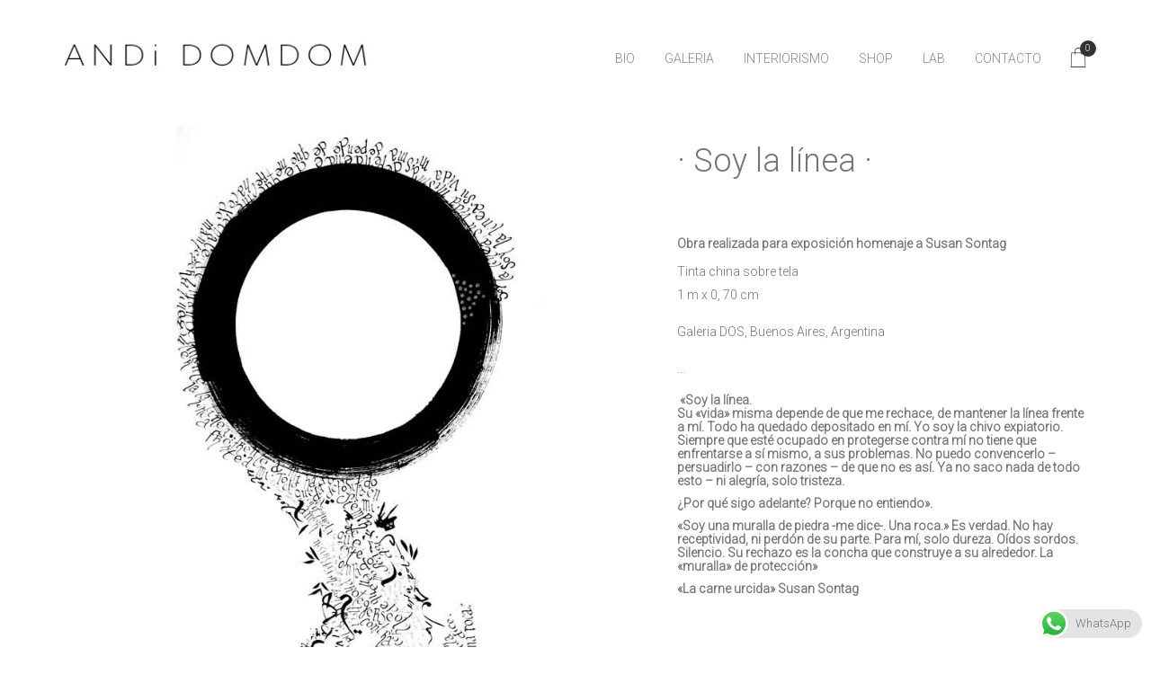

--- FILE ---
content_type: text/html; charset=UTF-8
request_url: https://www.andidomdom.com/portfolio/soylalinea/
body_size: 14346
content:
<!DOCTYPE html>
<html lang="es">
	<head>
		<!-- Document Settings -->
		<meta charset="UTF-8">
		<meta name="viewport" content="width=device-width, initial-scale=1"><title>· Soy la línea · &#8211; Andi Dom Dom</title>
<meta name='robots' content='max-image-preview:large' />
<link rel='dns-prefetch' href='//www.andidomdom.com' />
<link rel='dns-prefetch' href='//maps.googleapis.com' />
<link rel='dns-prefetch' href='//fonts.googleapis.com' />
<link rel='preconnect' href='https://fonts.gstatic.com' crossorigin />
<link rel="alternate" type="application/rss+xml" title="Andi Dom Dom &raquo; Feed" href="https://www.andidomdom.com/feed/" />
<link rel="alternate" type="application/rss+xml" title="Andi Dom Dom &raquo; Feed de los comentarios" href="https://www.andidomdom.com/comments/feed/" />
<link rel="alternate" type="application/rss+xml" title="Andi Dom Dom &raquo; Comentario · Soy la línea · del feed" href="https://www.andidomdom.com/portfolio/soylalinea/feed/" />
<script type="text/javascript">
/* <![CDATA[ */
window._wpemojiSettings = {"baseUrl":"https:\/\/s.w.org\/images\/core\/emoji\/15.0.3\/72x72\/","ext":".png","svgUrl":"https:\/\/s.w.org\/images\/core\/emoji\/15.0.3\/svg\/","svgExt":".svg","source":{"concatemoji":"https:\/\/www.andidomdom.com\/wp-includes\/js\/wp-emoji-release.min.js?ver=6.6.4"}};
/*! This file is auto-generated */
!function(i,n){var o,s,e;function c(e){try{var t={supportTests:e,timestamp:(new Date).valueOf()};sessionStorage.setItem(o,JSON.stringify(t))}catch(e){}}function p(e,t,n){e.clearRect(0,0,e.canvas.width,e.canvas.height),e.fillText(t,0,0);var t=new Uint32Array(e.getImageData(0,0,e.canvas.width,e.canvas.height).data),r=(e.clearRect(0,0,e.canvas.width,e.canvas.height),e.fillText(n,0,0),new Uint32Array(e.getImageData(0,0,e.canvas.width,e.canvas.height).data));return t.every(function(e,t){return e===r[t]})}function u(e,t,n){switch(t){case"flag":return n(e,"\ud83c\udff3\ufe0f\u200d\u26a7\ufe0f","\ud83c\udff3\ufe0f\u200b\u26a7\ufe0f")?!1:!n(e,"\ud83c\uddfa\ud83c\uddf3","\ud83c\uddfa\u200b\ud83c\uddf3")&&!n(e,"\ud83c\udff4\udb40\udc67\udb40\udc62\udb40\udc65\udb40\udc6e\udb40\udc67\udb40\udc7f","\ud83c\udff4\u200b\udb40\udc67\u200b\udb40\udc62\u200b\udb40\udc65\u200b\udb40\udc6e\u200b\udb40\udc67\u200b\udb40\udc7f");case"emoji":return!n(e,"\ud83d\udc26\u200d\u2b1b","\ud83d\udc26\u200b\u2b1b")}return!1}function f(e,t,n){var r="undefined"!=typeof WorkerGlobalScope&&self instanceof WorkerGlobalScope?new OffscreenCanvas(300,150):i.createElement("canvas"),a=r.getContext("2d",{willReadFrequently:!0}),o=(a.textBaseline="top",a.font="600 32px Arial",{});return e.forEach(function(e){o[e]=t(a,e,n)}),o}function t(e){var t=i.createElement("script");t.src=e,t.defer=!0,i.head.appendChild(t)}"undefined"!=typeof Promise&&(o="wpEmojiSettingsSupports",s=["flag","emoji"],n.supports={everything:!0,everythingExceptFlag:!0},e=new Promise(function(e){i.addEventListener("DOMContentLoaded",e,{once:!0})}),new Promise(function(t){var n=function(){try{var e=JSON.parse(sessionStorage.getItem(o));if("object"==typeof e&&"number"==typeof e.timestamp&&(new Date).valueOf()<e.timestamp+604800&&"object"==typeof e.supportTests)return e.supportTests}catch(e){}return null}();if(!n){if("undefined"!=typeof Worker&&"undefined"!=typeof OffscreenCanvas&&"undefined"!=typeof URL&&URL.createObjectURL&&"undefined"!=typeof Blob)try{var e="postMessage("+f.toString()+"("+[JSON.stringify(s),u.toString(),p.toString()].join(",")+"));",r=new Blob([e],{type:"text/javascript"}),a=new Worker(URL.createObjectURL(r),{name:"wpTestEmojiSupports"});return void(a.onmessage=function(e){c(n=e.data),a.terminate(),t(n)})}catch(e){}c(n=f(s,u,p))}t(n)}).then(function(e){for(var t in e)n.supports[t]=e[t],n.supports.everything=n.supports.everything&&n.supports[t],"flag"!==t&&(n.supports.everythingExceptFlag=n.supports.everythingExceptFlag&&n.supports[t]);n.supports.everythingExceptFlag=n.supports.everythingExceptFlag&&!n.supports.flag,n.DOMReady=!1,n.readyCallback=function(){n.DOMReady=!0}}).then(function(){return e}).then(function(){var e;n.supports.everything||(n.readyCallback(),(e=n.source||{}).concatemoji?t(e.concatemoji):e.wpemoji&&e.twemoji&&(t(e.twemoji),t(e.wpemoji)))}))}((window,document),window._wpemojiSettings);
/* ]]> */
</script>
<link rel='stylesheet' id='ht_ctc_main_css-css' href='https://www.andidomdom.com/wp-content/plugins/click-to-chat-for-whatsapp/new/inc/assets/css/main.css?ver=4.6' type='text/css' media='all' />
<style id='wp-emoji-styles-inline-css' type='text/css'>

	img.wp-smiley, img.emoji {
		display: inline !important;
		border: none !important;
		box-shadow: none !important;
		height: 1em !important;
		width: 1em !important;
		margin: 0 0.07em !important;
		vertical-align: -0.1em !important;
		background: none !important;
		padding: 0 !important;
	}
</style>
<link rel='stylesheet' id='wp-block-library-css' href='https://www.andidomdom.com/wp-includes/css/dist/block-library/style.min.css?ver=6.6.4' type='text/css' media='all' />
<link rel='stylesheet' id='fontawesome-free-css' href='https://www.andidomdom.com/wp-content/plugins/getwid/vendors/fontawesome-free/css/all.min.css?ver=5.5.0' type='text/css' media='all' />
<link rel='stylesheet' id='slick-css' href='https://www.andidomdom.com/wp-content/plugins/getwid/vendors/slick/slick/slick.min.css?ver=1.9.0' type='text/css' media='all' />
<link rel='stylesheet' id='slick-theme-css' href='https://www.andidomdom.com/wp-content/plugins/getwid/vendors/slick/slick/slick-theme.min.css?ver=1.9.0' type='text/css' media='all' />
<link rel='stylesheet' id='fancybox-css' href='https://www.andidomdom.com/wp-content/plugins/getwid/vendors/fancybox/jquery.fancybox.min.css?ver=3.5.7' type='text/css' media='all' />
<link rel='stylesheet' id='getwid-blocks-css' href='https://www.andidomdom.com/wp-content/plugins/getwid/assets/css/blocks.style.css?ver=2.0.11' type='text/css' media='all' />
<style id='getwid-blocks-inline-css' type='text/css'>
.wp-block-getwid-section .wp-block-getwid-section__wrapper .wp-block-getwid-section__inner-wrapper{max-width: 1170px;}
</style>
<style id='classic-theme-styles-inline-css' type='text/css'>
/*! This file is auto-generated */
.wp-block-button__link{color:#fff;background-color:#32373c;border-radius:9999px;box-shadow:none;text-decoration:none;padding:calc(.667em + 2px) calc(1.333em + 2px);font-size:1.125em}.wp-block-file__button{background:#32373c;color:#fff;text-decoration:none}
</style>
<style id='global-styles-inline-css' type='text/css'>
:root{--wp--preset--aspect-ratio--square: 1;--wp--preset--aspect-ratio--4-3: 4/3;--wp--preset--aspect-ratio--3-4: 3/4;--wp--preset--aspect-ratio--3-2: 3/2;--wp--preset--aspect-ratio--2-3: 2/3;--wp--preset--aspect-ratio--16-9: 16/9;--wp--preset--aspect-ratio--9-16: 9/16;--wp--preset--color--black: #000000;--wp--preset--color--cyan-bluish-gray: #abb8c3;--wp--preset--color--white: #ffffff;--wp--preset--color--pale-pink: #f78da7;--wp--preset--color--vivid-red: #cf2e2e;--wp--preset--color--luminous-vivid-orange: #ff6900;--wp--preset--color--luminous-vivid-amber: #fcb900;--wp--preset--color--light-green-cyan: #7bdcb5;--wp--preset--color--vivid-green-cyan: #00d084;--wp--preset--color--pale-cyan-blue: #8ed1fc;--wp--preset--color--vivid-cyan-blue: #0693e3;--wp--preset--color--vivid-purple: #9b51e0;--wp--preset--gradient--vivid-cyan-blue-to-vivid-purple: linear-gradient(135deg,rgba(6,147,227,1) 0%,rgb(155,81,224) 100%);--wp--preset--gradient--light-green-cyan-to-vivid-green-cyan: linear-gradient(135deg,rgb(122,220,180) 0%,rgb(0,208,130) 100%);--wp--preset--gradient--luminous-vivid-amber-to-luminous-vivid-orange: linear-gradient(135deg,rgba(252,185,0,1) 0%,rgba(255,105,0,1) 100%);--wp--preset--gradient--luminous-vivid-orange-to-vivid-red: linear-gradient(135deg,rgba(255,105,0,1) 0%,rgb(207,46,46) 100%);--wp--preset--gradient--very-light-gray-to-cyan-bluish-gray: linear-gradient(135deg,rgb(238,238,238) 0%,rgb(169,184,195) 100%);--wp--preset--gradient--cool-to-warm-spectrum: linear-gradient(135deg,rgb(74,234,220) 0%,rgb(151,120,209) 20%,rgb(207,42,186) 40%,rgb(238,44,130) 60%,rgb(251,105,98) 80%,rgb(254,248,76) 100%);--wp--preset--gradient--blush-light-purple: linear-gradient(135deg,rgb(255,206,236) 0%,rgb(152,150,240) 100%);--wp--preset--gradient--blush-bordeaux: linear-gradient(135deg,rgb(254,205,165) 0%,rgb(254,45,45) 50%,rgb(107,0,62) 100%);--wp--preset--gradient--luminous-dusk: linear-gradient(135deg,rgb(255,203,112) 0%,rgb(199,81,192) 50%,rgb(65,88,208) 100%);--wp--preset--gradient--pale-ocean: linear-gradient(135deg,rgb(255,245,203) 0%,rgb(182,227,212) 50%,rgb(51,167,181) 100%);--wp--preset--gradient--electric-grass: linear-gradient(135deg,rgb(202,248,128) 0%,rgb(113,206,126) 100%);--wp--preset--gradient--midnight: linear-gradient(135deg,rgb(2,3,129) 0%,rgb(40,116,252) 100%);--wp--preset--font-size--small: 13px;--wp--preset--font-size--medium: 20px;--wp--preset--font-size--large: 36px;--wp--preset--font-size--x-large: 42px;--wp--preset--font-family--inter: "Inter", sans-serif;--wp--preset--font-family--cardo: Cardo;--wp--preset--spacing--20: 0.44rem;--wp--preset--spacing--30: 0.67rem;--wp--preset--spacing--40: 1rem;--wp--preset--spacing--50: 1.5rem;--wp--preset--spacing--60: 2.25rem;--wp--preset--spacing--70: 3.38rem;--wp--preset--spacing--80: 5.06rem;--wp--preset--shadow--natural: 6px 6px 9px rgba(0, 0, 0, 0.2);--wp--preset--shadow--deep: 12px 12px 50px rgba(0, 0, 0, 0.4);--wp--preset--shadow--sharp: 6px 6px 0px rgba(0, 0, 0, 0.2);--wp--preset--shadow--outlined: 6px 6px 0px -3px rgba(255, 255, 255, 1), 6px 6px rgba(0, 0, 0, 1);--wp--preset--shadow--crisp: 6px 6px 0px rgba(0, 0, 0, 1);}:where(.is-layout-flex){gap: 0.5em;}:where(.is-layout-grid){gap: 0.5em;}body .is-layout-flex{display: flex;}.is-layout-flex{flex-wrap: wrap;align-items: center;}.is-layout-flex > :is(*, div){margin: 0;}body .is-layout-grid{display: grid;}.is-layout-grid > :is(*, div){margin: 0;}:where(.wp-block-columns.is-layout-flex){gap: 2em;}:where(.wp-block-columns.is-layout-grid){gap: 2em;}:where(.wp-block-post-template.is-layout-flex){gap: 1.25em;}:where(.wp-block-post-template.is-layout-grid){gap: 1.25em;}.has-black-color{color: var(--wp--preset--color--black) !important;}.has-cyan-bluish-gray-color{color: var(--wp--preset--color--cyan-bluish-gray) !important;}.has-white-color{color: var(--wp--preset--color--white) !important;}.has-pale-pink-color{color: var(--wp--preset--color--pale-pink) !important;}.has-vivid-red-color{color: var(--wp--preset--color--vivid-red) !important;}.has-luminous-vivid-orange-color{color: var(--wp--preset--color--luminous-vivid-orange) !important;}.has-luminous-vivid-amber-color{color: var(--wp--preset--color--luminous-vivid-amber) !important;}.has-light-green-cyan-color{color: var(--wp--preset--color--light-green-cyan) !important;}.has-vivid-green-cyan-color{color: var(--wp--preset--color--vivid-green-cyan) !important;}.has-pale-cyan-blue-color{color: var(--wp--preset--color--pale-cyan-blue) !important;}.has-vivid-cyan-blue-color{color: var(--wp--preset--color--vivid-cyan-blue) !important;}.has-vivid-purple-color{color: var(--wp--preset--color--vivid-purple) !important;}.has-black-background-color{background-color: var(--wp--preset--color--black) !important;}.has-cyan-bluish-gray-background-color{background-color: var(--wp--preset--color--cyan-bluish-gray) !important;}.has-white-background-color{background-color: var(--wp--preset--color--white) !important;}.has-pale-pink-background-color{background-color: var(--wp--preset--color--pale-pink) !important;}.has-vivid-red-background-color{background-color: var(--wp--preset--color--vivid-red) !important;}.has-luminous-vivid-orange-background-color{background-color: var(--wp--preset--color--luminous-vivid-orange) !important;}.has-luminous-vivid-amber-background-color{background-color: var(--wp--preset--color--luminous-vivid-amber) !important;}.has-light-green-cyan-background-color{background-color: var(--wp--preset--color--light-green-cyan) !important;}.has-vivid-green-cyan-background-color{background-color: var(--wp--preset--color--vivid-green-cyan) !important;}.has-pale-cyan-blue-background-color{background-color: var(--wp--preset--color--pale-cyan-blue) !important;}.has-vivid-cyan-blue-background-color{background-color: var(--wp--preset--color--vivid-cyan-blue) !important;}.has-vivid-purple-background-color{background-color: var(--wp--preset--color--vivid-purple) !important;}.has-black-border-color{border-color: var(--wp--preset--color--black) !important;}.has-cyan-bluish-gray-border-color{border-color: var(--wp--preset--color--cyan-bluish-gray) !important;}.has-white-border-color{border-color: var(--wp--preset--color--white) !important;}.has-pale-pink-border-color{border-color: var(--wp--preset--color--pale-pink) !important;}.has-vivid-red-border-color{border-color: var(--wp--preset--color--vivid-red) !important;}.has-luminous-vivid-orange-border-color{border-color: var(--wp--preset--color--luminous-vivid-orange) !important;}.has-luminous-vivid-amber-border-color{border-color: var(--wp--preset--color--luminous-vivid-amber) !important;}.has-light-green-cyan-border-color{border-color: var(--wp--preset--color--light-green-cyan) !important;}.has-vivid-green-cyan-border-color{border-color: var(--wp--preset--color--vivid-green-cyan) !important;}.has-pale-cyan-blue-border-color{border-color: var(--wp--preset--color--pale-cyan-blue) !important;}.has-vivid-cyan-blue-border-color{border-color: var(--wp--preset--color--vivid-cyan-blue) !important;}.has-vivid-purple-border-color{border-color: var(--wp--preset--color--vivid-purple) !important;}.has-vivid-cyan-blue-to-vivid-purple-gradient-background{background: var(--wp--preset--gradient--vivid-cyan-blue-to-vivid-purple) !important;}.has-light-green-cyan-to-vivid-green-cyan-gradient-background{background: var(--wp--preset--gradient--light-green-cyan-to-vivid-green-cyan) !important;}.has-luminous-vivid-amber-to-luminous-vivid-orange-gradient-background{background: var(--wp--preset--gradient--luminous-vivid-amber-to-luminous-vivid-orange) !important;}.has-luminous-vivid-orange-to-vivid-red-gradient-background{background: var(--wp--preset--gradient--luminous-vivid-orange-to-vivid-red) !important;}.has-very-light-gray-to-cyan-bluish-gray-gradient-background{background: var(--wp--preset--gradient--very-light-gray-to-cyan-bluish-gray) !important;}.has-cool-to-warm-spectrum-gradient-background{background: var(--wp--preset--gradient--cool-to-warm-spectrum) !important;}.has-blush-light-purple-gradient-background{background: var(--wp--preset--gradient--blush-light-purple) !important;}.has-blush-bordeaux-gradient-background{background: var(--wp--preset--gradient--blush-bordeaux) !important;}.has-luminous-dusk-gradient-background{background: var(--wp--preset--gradient--luminous-dusk) !important;}.has-pale-ocean-gradient-background{background: var(--wp--preset--gradient--pale-ocean) !important;}.has-electric-grass-gradient-background{background: var(--wp--preset--gradient--electric-grass) !important;}.has-midnight-gradient-background{background: var(--wp--preset--gradient--midnight) !important;}.has-small-font-size{font-size: var(--wp--preset--font-size--small) !important;}.has-medium-font-size{font-size: var(--wp--preset--font-size--medium) !important;}.has-large-font-size{font-size: var(--wp--preset--font-size--large) !important;}.has-x-large-font-size{font-size: var(--wp--preset--font-size--x-large) !important;}
:where(.wp-block-post-template.is-layout-flex){gap: 1.25em;}:where(.wp-block-post-template.is-layout-grid){gap: 1.25em;}
:where(.wp-block-columns.is-layout-flex){gap: 2em;}:where(.wp-block-columns.is-layout-grid){gap: 2em;}
:root :where(.wp-block-pullquote){font-size: 1.5em;line-height: 1.6;}
</style>
<link rel='stylesheet' id='contact-form-7-css' href='https://www.andidomdom.com/wp-content/plugins/contact-form-7/includes/css/styles.css?ver=5.9.8' type='text/css' media='all' />
<link rel='stylesheet' id='woocommerce-layout-css' href='https://www.andidomdom.com/wp-content/plugins/woocommerce/assets/css/woocommerce-layout.css?ver=9.1.5' type='text/css' media='all' />
<link rel='stylesheet' id='woocommerce-smallscreen-css' href='https://www.andidomdom.com/wp-content/plugins/woocommerce/assets/css/woocommerce-smallscreen.css?ver=9.1.5' type='text/css' media='only screen and (max-width: 768px)' />
<link rel='stylesheet' id='woocommerce-general-css' href='https://www.andidomdom.com/wp-content/plugins/woocommerce/assets/css/woocommerce.css?ver=9.1.5' type='text/css' media='all' />
<style id='woocommerce-inline-inline-css' type='text/css'>
.woocommerce form .form-row .required { visibility: visible; }
</style>
<link rel='stylesheet' id='proton-style-css' href='https://www.andidomdom.com/wp-content/themes/proton/style.css?ver=6.6.4' type='text/css' media='all' />
<link rel='stylesheet' id='bootstrap-css' href='https://www.andidomdom.com/wp-content/themes/proton/assets/css/bootstrap.css?ver=1.4.9' type='text/css' media='all' />
<link rel='stylesheet' id='font-awesome-css' href='https://www.andidomdom.com/wp-content/themes/proton/assets/css/font-awesome.css?ver=1.4.9' type='text/css' media='all' />
<link rel='stylesheet' id='owl-theme-css' href='https://www.andidomdom.com/wp-content/themes/proton/assets/css/bundle.css?ver=1.4.9' type='text/css' media='all' />
<link rel='stylesheet' id='woocommerce-css' href='https://www.andidomdom.com/wp-content/themes/proton/assets/css/woocommerce.css?ver=1.4.9' type='text/css' media='all' />
<link rel='stylesheet' id='main-css' href='https://www.andidomdom.com/wp-content/themes/proton/assets/css/style.css?ver=1.4.9' type='text/css' media='all' />
<link rel='stylesheet' id='modern-css' href='https://www.andidomdom.com/wp-content/themes/proton/assets/css/modern.css?ver=1.4.9' type='text/css' media='all' />
<link rel='stylesheet' id='proton-fonts-css' href='//fonts.googleapis.com/css?family=Hind%3A300%2C400%2C500%2C600%7CPoppins%3A300%2C400%2C500%2C600&#038;ver=1.4.9' type='text/css' media='all' />
<link rel='stylesheet' id='js_composer_front-css' href='https://www.andidomdom.com/wp-content/plugins/js-composer/assets/css/js_composer.min.css?ver=6.1' type='text/css' media='all' />
<link rel="preload" as="style" href="https://fonts.googleapis.com/css?family=Roboto:300,100&#038;display=swap&#038;ver=1599379003" /><link rel="stylesheet" href="https://fonts.googleapis.com/css?family=Roboto:300,100&#038;display=swap&#038;ver=1599379003" media="print" onload="this.media='all'"><noscript><link rel="stylesheet" href="https://fonts.googleapis.com/css?family=Roboto:300,100&#038;display=swap&#038;ver=1599379003" /></noscript><script type="text/javascript" src="https://www.andidomdom.com/wp-includes/js/jquery/jquery.min.js?ver=3.7.1" id="jquery-core-js"></script>
<script type="text/javascript" src="https://www.andidomdom.com/wp-includes/js/jquery/jquery-migrate.min.js?ver=3.4.1" id="jquery-migrate-js"></script>
<script type="text/javascript" src="https://www.andidomdom.com/wp-content/plugins/woocommerce/assets/js/jquery-blockui/jquery.blockUI.min.js?ver=2.7.0-wc.9.1.5" id="jquery-blockui-js" data-wp-strategy="defer"></script>
<script type="text/javascript" id="wc-add-to-cart-js-extra">
/* <![CDATA[ */
var wc_add_to_cart_params = {"ajax_url":"\/wp-admin\/admin-ajax.php","wc_ajax_url":"\/?wc-ajax=%%endpoint%%","i18n_view_cart":"Ver carrito","cart_url":"https:\/\/www.andidomdom.com\/cart\/","is_cart":"","cart_redirect_after_add":"yes"};
/* ]]> */
</script>
<script type="text/javascript" src="https://www.andidomdom.com/wp-content/plugins/woocommerce/assets/js/frontend/add-to-cart.min.js?ver=9.1.5" id="wc-add-to-cart-js" data-wp-strategy="defer"></script>
<script type="text/javascript" src="https://www.andidomdom.com/wp-content/plugins/woocommerce/assets/js/js-cookie/js.cookie.min.js?ver=2.1.4-wc.9.1.5" id="js-cookie-js" defer="defer" data-wp-strategy="defer"></script>
<script type="text/javascript" id="woocommerce-js-extra">
/* <![CDATA[ */
var woocommerce_params = {"ajax_url":"\/wp-admin\/admin-ajax.php","wc_ajax_url":"\/?wc-ajax=%%endpoint%%"};
/* ]]> */
</script>
<script type="text/javascript" src="https://www.andidomdom.com/wp-content/plugins/woocommerce/assets/js/frontend/woocommerce.min.js?ver=9.1.5" id="woocommerce-js" defer="defer" data-wp-strategy="defer"></script>
<script type="text/javascript" src="https://www.andidomdom.com/wp-content/plugins/js-composer/assets/js/vendors/woocommerce-add-to-cart.js?ver=6.1" id="vc_woocommerce-add-to-cart-js-js"></script>
<script type="text/javascript" src="https://maps.googleapis.com/maps/api/js?key=AIzaSyAuaE4p3L0-Q6TXUDc4Xf9ttyCSK6779e4&amp;ver=1.4.9" id="google-maps-js"></script>
<link rel="https://api.w.org/" href="https://www.andidomdom.com/wp-json/" /><link rel="alternate" title="JSON" type="application/json" href="https://www.andidomdom.com/wp-json/wp/v2/portfolio/919" /><link rel="EditURI" type="application/rsd+xml" title="RSD" href="https://www.andidomdom.com/xmlrpc.php?rsd" />
<meta name="generator" content="WordPress 6.6.4" />
<meta name="generator" content="WooCommerce 9.1.5" />
<link rel="canonical" href="https://www.andidomdom.com/portfolio/soylalinea/" />
<link rel='shortlink' href='https://www.andidomdom.com/?p=919' />
<link rel="alternate" title="oEmbed (JSON)" type="application/json+oembed" href="https://www.andidomdom.com/wp-json/oembed/1.0/embed?url=https%3A%2F%2Fwww.andidomdom.com%2Fportfolio%2Fsoylalinea%2F" />
<link rel="alternate" title="oEmbed (XML)" type="text/xml+oembed" href="https://www.andidomdom.com/wp-json/oembed/1.0/embed?url=https%3A%2F%2Fwww.andidomdom.com%2Fportfolio%2Fsoylalinea%2F&#038;format=xml" />
<meta name="generator" content="Redux 4.4.18" /><link rel='shortcut icon' href='http://localhost/proton/wp-content/uploads/2017/11/favicon.png' />	<noscript><style>.woocommerce-product-gallery{ opacity: 1 !important; }</style></noscript>
	<style type="text/css">.recentcomments a{display:inline !important;padding:0 !important;margin:0 !important;}</style><meta name="generator" content="Powered by WPBakery Page Builder - drag and drop page builder for WordPress."/>
<style id='wp-fonts-local' type='text/css'>
@font-face{font-family:Inter;font-style:normal;font-weight:300 900;font-display:fallback;src:url('https://www.andidomdom.com/wp-content/plugins/woocommerce/assets/fonts/Inter-VariableFont_slnt,wght.woff2') format('woff2');font-stretch:normal;}
@font-face{font-family:Cardo;font-style:normal;font-weight:400;font-display:fallback;src:url('https://www.andidomdom.com/wp-content/plugins/woocommerce/assets/fonts/cardo_normal_400.woff2') format('woff2');}
</style>
<noscript><style> .wpb_animate_when_almost_visible { opacity: 1; }</style></noscript>	</head>
		<body class="portfolio-template-default single single-portfolio postid-919 theme-proton woocommerce-no-js wpb-js-composer js-comp-ver-6.1 vc_responsive portfolio-category-caligrafia portfolio-category-pintura">
		<div class="page-loading"></div>
		<div class="wrapper">
						<header class="">
				<div class="container">
					<div class="default-header header">
						<div class="logo">
							<a href="https://www.andidomdom.com/">
								<img class="normal-logo" src=https://www.andidomdom.com/wp-content/uploads/2018/04/HOME_LOGO_CROP.jpg>							</a>
						</div>
						<div class="header-holder">
							<div class="mobile-menu">
								<span class="line"></span>
							</div>
							<div class="hamburger display-none">
								<a href="#">
									<div class="hamburger-inner"></div>
								</a>
							</div>
															<div id="cartcontents">
									<a id="minicart" class="cart icon red relative">
										<span class="icon-ecommerce-bag">
																							<img class="white-bag" src="https://www.andidomdom.com/wp-content/themes/proton/assets/images/shopping-bag-white.png" alt="">
												<img class="normal-bag" src="https://www.andidomdom.com/wp-content/themes/proton/assets/images/shopping-bag.png" alt="">
																					</span>
										<span class="number bold">
											0										</span>
									</a>
									<div class="widget_shopping_cart_content">
										

	<p class="woocommerce-mini-cart__empty-message">No hay productos en el carrito.</p>


									</div>
								</div>
														<div class="menu-holder">
								<nav class="">
									<ul id="menu" class="menu"><li id="menu-item-2911" class="menu-item menu-item-type-post_type menu-item-object-page menu-item-2911"><a href="https://www.andidomdom.com/bio-andi/">BIO</a></li>
<li id="menu-item-963" class="menu-item menu-item-type-post_type menu-item-object-page menu-item-home menu-item-963"><a href="https://www.andidomdom.com/">GALERIA</a></li>
<li id="menu-item-1825" class="menu-item menu-item-type-post_type menu-item-object-page menu-item-1825"><a href="https://www.andidomdom.com/interiorismo/">INTERIORISMO</a></li>
<li id="menu-item-3387" class="menu-item menu-item-type-custom menu-item-object-custom menu-item-has-children menu-item-3387"><a>SHOP</a>
<ul class="sub-menu">
	<li id="menu-item-3388" class="menu-item menu-item-type-post_type menu-item-object-page menu-item-3388"><a href="https://www.andidomdom.com/gallery-shop/">Gallery Shop</a></li>
	<li id="menu-item-3384" class="menu-item menu-item-type-post_type menu-item-object-page menu-item-3384"><a href="https://www.andidomdom.com/my-account/">My Account</a></li>
	<li id="menu-item-3382" class="menu-item menu-item-type-post_type menu-item-object-page menu-item-3382"><a href="https://www.andidomdom.com/cart/">Cart</a></li>
	<li id="menu-item-3383" class="menu-item menu-item-type-post_type menu-item-object-page menu-item-3383"><a href="https://www.andidomdom.com/checkout/">Checkout</a></li>
</ul>
</li>
<li id="menu-item-4628" class="menu-item menu-item-type-post_type menu-item-object-page menu-item-4628"><a href="https://www.andidomdom.com/lab-2-2/">LAB</a></li>
<li id="menu-item-1704" class="menu-item menu-item-type-post_type menu-item-object-page menu-item-1704"><a href="https://www.andidomdom.com/contacto-mapa/">CONTACTO</a></li>
</ul>									<footer class="display-none">
										<div class="container">
											<div class="footer-copyright">
																								<div class="row">
													<div class="col-md-6">
																												<p><div class="estilo-footer">
© Copyright 2019. Todos los derechos reservados &nbsp; &nbsp; &nbsp; <a href="https://www.andidomdom.com/aviso-legal/" style="color:#50485b!important;">Aviso Legal</a> - <a href="https://www.andidomdom.com/politica-de-privacidad/" style="color:#50485b!important;">Política de Privacidad</a> - <a href="https://www.andidomdom.com/cookies/" style="color:#50485b!important;">Cookies</a> - <a href="https://www.andidomdom.com/envios-devoluciones/" style="color:#50485b!important;">Envíos & Devoluciones</a>
</div></p>
													</div>
													<div class="col-md-6 align-right">
														<ul>
								                            								                                <li><a target="_BLANK" href="https://www.facebook.com/andidomdomlab/"><i class="fa fa-facebook"></i></a></li>
								                            								                            								                            								                            								                            								                            								                                <li><a target="_BLANK" href="https://www.pinterest.es/andidomdom/?eq=andi%20dom&amp;etslf=7874"><i class="fa fa-pinterest"></i></a></li>
								                            								                            								                            								                            								                            								                            								                            								                            								                                <li><a target="_BLANK" href="https://www.instagram.com/andidomdom/"><i class="fa fa-instagram"></i></a></li>
								                            								                            								                            								                            								                            								                            								                        </ul>
													</div>
												</div>
											</div>
										</div>
									</footer>
								</nav>
							</div>
						</div>
					</div>
				</div>
			</header>
			<div class="container">
    <div class="project-single md-top-padding">
        <div class="row">
            <div class="col-md-5 col-sm-12 pull-right">
                <div class="single-info">
                    <div class="project-description">
                        <h1>· Soy la línea ·</h1>
                                                    <span></span>
                        <div class="vc_row wpb_row vc_row-fluid"><div class="row-container row-default sm-top-padding sm-bottom-padding"><div class="wpb_column vc_column_container vc_col-sm-12"><div class="vc_column-inner"><div class="wpb_wrapper">
	<div class="wpb_text_column wpb_content_element " >
		<div class="wpb_wrapper">
			<h5 style="text-align: left;"><strong>Obra realizada para exposición homenaje a </strong><strong>Susan Sontag</strong></h5>
<p style="text-align: left;">Tinta china sobre tela<br />
1 m x 0, 70 cm</p>
<p style="text-align: left;">Galeria DOS, Buenos Aires, Argentina</p>
<p style="text-align: left;">&#8230;</p>
<h5 style="text-align: left;"><strong> «Soy la línea.</strong><br />
<strong>Su «vida» misma depende de que me rechace, de mantener la línea frente a mí. Todo ha quedado depositado en mí. Yo soy la chivo expiatorio.</strong><br />
<strong>Siempre que esté ocupado en protegerse contra mí no tiene que enfrentarse a sí mismo, a sus problemas. No puedo convencerlo &#8211; persuadirlo &#8211; con razones &#8211; de que no es así. Ya no saco nada de todo esto &#8211; ni alegría, solo tristeza.</strong></h5>
<h5 style="text-align: left;"><strong> ¿Por qué sigo adelante? Porque no entiendo».  </strong></h5>
<h5 style="text-align: left;"><strong>«Soy una muralla de piedra -me dice-. Una roca.» Es verdad. No hay receptividad, ni perdón de su parte. Para mí, solo dureza. Oídos sordos. Silencio. Su rechazo es la concha que construye a su alrededor. La «muralla» de protección»</strong></h5>
<h5 style="text-align: left;"><strong>«La carne urcida» Susan Sontag</strong></h5>

		</div>
	</div>
</div></div></div></div></div>
    <div class="tabs">
            <div class="tab">
            <h4></h4>
                            <p></p>
                    </div>
        </div>
	<div class="share-holder">
					<h4>Share</h4>
				<div class="social-icons type-icon layout-normal">
		    <ul class="">
		        <li><a class="facebook" href="https://www.facebook.com/sharer/sharer.php?u=https://www.andidomdom.com/portfolio/soylalinea/"><i class="fa fa-facebook"></i></a></li><li><a class="twitter" href="https://twitter.com/intent/tweet?text=· Soy la línea ·&amp;url=https://www.andidomdom.com/portfolio/soylalinea/"><i class="fa fa-twitter"></i></a></li><li><a class="google-plus" href="https://plus.google.com/share?url=https://www.andidomdom.com/portfolio/soylalinea/"><i class="fa fa-google-plus"></i></a></li><li><a class="linkedin" href="https://www.linkedin.com/shareArticle?mini=true&url=https://www.andidomdom.com/portfolio/soylalinea/&title=· Soy la línea ·"><i class="fa fa-linkedin"></i></a></li>		    </ul>
		</div>
	</div>
                    </div>
                </div>
            </div>
            <div class="col-md-7 project-photos col-sm-12">
                                <div class="row masonry project-single-gallery">
                                            <div class="selector col-md-12">
                                                        <a title="" href="https://www.andidomdom.com/wp-content/uploads/2017/02/8.jpg">
                                <img src="https://www.andidomdom.com/wp-content/uploads/2017/02/8.jpg" alt="">
                                                            </a>
                        </div>
                                            <div class="selector col-md-12">
                                                        <a title="Detalle " href="https://www.andidomdom.com/wp-content/uploads/2017/02/7.jpg">
                                <img src="https://www.andidomdom.com/wp-content/uploads/2017/02/7.jpg" alt="">
                                <h5>Detalle </h5>                            </a>
                        </div>
                                            <div class="selector col-md-12">
                                                        <a title="Detalle" href="https://www.andidomdom.com/wp-content/uploads/2017/02/6.jpg">
                                <img src="https://www.andidomdom.com/wp-content/uploads/2017/02/6.jpg" alt="">
                                <h5>Detalle</h5>                            </a>
                        </div>
                                            <div class="selector col-md-12">
                                                        <a title="Texto " href="https://www.andidomdom.com/wp-content/uploads/2017/02/2.jpg">
                                <img src="https://www.andidomdom.com/wp-content/uploads/2017/02/2.jpg" alt="">
                                <h5>Texto </h5>                            </a>
                        </div>
                                    </div>
                            </div>
        </div>
                    <div class="single-navigation">
                <div class="row">
                    <div class="col-md-6 col-sm-6 col-xs-6 prev">
                        <a href="https://www.andidomdom.com/portfolio/arttower/" rel="prev"><i class='fa fa-angle-left'></i><span>Previous Project</span></a>                    </div>
                    <div class="col-md-6 col-sm-6 col-xs-6 next">
                        <a href="https://www.andidomdom.com/portfolio/valentia/" rel="next"><span>Next Project</span><i class='fa fa-angle-right'></i></a>                    </div>
                </div>
            </div>
            </div>
</div>
	</div>
			<footer class="">
			<div class="container">
									<div class="footer-copyright">
						<div class="row">
															<div class="col-md-6 col-sm-6 col-xs-12">
									<p><div class="estilo-footer">
© Copyright 2019. Todos los derechos reservados &nbsp; &nbsp; &nbsp; <a href="https://www.andidomdom.com/aviso-legal/" style="color:#50485b!important;">Aviso Legal</a> - <a href="https://www.andidomdom.com/politica-de-privacidad/" style="color:#50485b!important;">Política de Privacidad</a> - <a href="https://www.andidomdom.com/cookies/" style="color:#50485b!important;">Cookies</a> - <a href="https://www.andidomdom.com/envios-devoluciones/" style="color:#50485b!important;">Envíos & Devoluciones</a>
</div></p>
								</div>
															<div class="col-md-6 col-sm-6 col-xs-12 align-right">
									<ul>
																					<li><a target="_BLANK" href="https://www.facebook.com/andidomdomlab/"><i class="fa fa-facebook"></i></a></li>
																																																																							<li><a target="_BLANK" href="https://www.pinterest.es/andidomdom/?eq=andi%20dom&amp;etslf=7874"><i class="fa fa-pinterest"></i></a></li>
																																																																																																					<li><a target="_BLANK" href="https://www.instagram.com/andidomdom/"><i class="fa fa-instagram"></i></a></li>
																																																																					</ul>
								</div>
													</div>
					</div>
							</div>
		</footer>
	<style>
.wrapper .portfolio .filters ul li:hover, .wrapper .project-single .single-navigation a:hover i, .wrapper .project-single .single-navigation a:hover span, .blog .sidebar .widget ul li a:hover, .blog .sidebar .widget .tagcloud a:hover, wrapper .blog .blog-content .blog-post .blog-info .post-info li a, .wrapper .blog .blog-content .blog-post .blog-info .post-info li span, footer .footer-widgets .widget ul li a:hover, footer .footer-widgets .widget_text a, footer .footer-widgets .widget_rotatingtweets_widget .rtw_meta a, footer .footer-copyright ul li a:hover, footer .footer-copyright a { color: #e5dfd6 !important; }.wrapper header nav ul li a:after, .wrapper .portfolio .filters ul li:after, .contact .contact-form input[type=submit]:hover, .wrapper .blog-single .comment-form input[type=submit]:hover, .wrapper .blog .blog-content .blog-post .blog-info .button:hover, .wrapper .portfolio .item-holder .item .overlay-background { background-color: #e5dfd6 !important; }::selection, ::-moz-selection { background-color: #e5dfd6 !important; }.wrapper .blog-single blockquote, show-more-holder .button-show-more:hover { border-color: #e5dfd6 !important; }.fa, .fa-stack {    font-size: 20px !important;}footer .footer-copyright ul li a {    color: #5b5b5b!important;}header #minicart .number {    color: #FFF!important;}.woocommerce div.product .product_title {    color: #333!important;}.wrapper .page-title h1 {    font-size: 30px;    line-height: 42px;    font-weight: 300;    margin: 0;    color: #3b3b3b;}.wrapper .shop div.product .product_type_simple {    background-color: #3b3b3b!important;    border: none!important;    padding: 5px 8px 5px 6px!important;    color: #fff!important;    font-size: 14px!important;    line-height: 15px!important;    margin: 0!important;    position: absolute;    right: 15px;    bottom: 0;}.wrapper .shop div.product .product_type_variable {    background-color: #3b3b3b!important;    border: none!important;    padding: 5px 8px 5px 6px!important;    color: #fff!important;    font-size: 14px!important;    line-height: 15px!important;    margin: 0!important;    position: absolute;    right: 15px;    bottom: 0;}.wrapper .shop h2 {    font-size: 14px;    line-height: 24px;    font-weight: 700;    color: #3b3b3b!important;}.wrapper .shop div.product span.price {    font-size: 15px!important;    line-height: 15px;}.wrapper .shop h2 {    margin-top: 5px;    margin-bottom: 0;}.sidebar .widget ul li {      padding-left: 10px;  }.term-description {    text-align: center;    font-size: medium;    font-weight: 700;}.wrapper .shop .selector {    margin-bottom: 40px;}.wrapper .shop span.onsale {    color: #ffffff!important;}.woocommerce span.onsale {    background-color: #3b3b3b;    color: #fff!important;}@media (min-width: 850px) {   #customer_details,  #order_review_heading,  #order_review {  width: 48%;  }   #customer_details {  float: left;  }   #order_review_heading,  #order_review {  float: right;  }   #order_review_heading {  clear: none;  padding-top: 0;  }  #customer_details .col-1,  #customer_details .col-2  { width: 100%;    float: none;     }}.checkbox input[type=checkbox] {    position: unset;    margin-left: 0px;    width: 20px;}.woocommerce-MyAccount-navigation {display:none;}.woocommerce-account .woocommerce-MyAccount-content {    width: 100%;}footer {background-color:#ffffff !important}.wrapper header nav ul li > a {color: #878787!important;}.wrapper header nav ul li > a {font-family: Roboto!important;}.wrapper header nav ul li > a {font-size: 14px!important;}.wrapper header nav ul li > a {line-height: 14px!important;}.wrapper header nav ul li ul li a {font-family: Roboto!important;}html, body, div, span, applet, object, iframe, table, caption, tbody, tfoot, thead, tr, th, td, del, dfn, em, font, ins, kbd, q, s, samp, small, strike, strong, sub, sup, tt, var, h1, h2, h3, h4, h5, h6, p, blockquote, pre, abbr, acronym, address, big, cite, code,dl, dt, dd, ol, ul, li, fieldset, form, label, legend {color: #757575!important;}html, body, div, span, applet, object, iframe, table, caption, tbody, tfoot, thead, tr, th, td, del, dfn, em, font, ins, kbd, q, s, samp, small, strike, strong, sub, sup, tt, var, h1, h2, h3, h4, h5, h6, p, blockquote, pre, abbr, acronym, address, big, cite, code,dl, dt, dd, ol, ul, li, fieldset, form, label, legend {font-family: Roboto!important;}
</style><!-- Click to Chat - https://holithemes.com/plugins/click-to-chat/  v4.6 -->  
            <div class="ht-ctc ht-ctc-chat ctc-analytics ctc_wp_desktop style-4  " id="ht-ctc-chat"  
                style="display: none;  position: fixed; bottom: 10px; right: 10px;"   >
                                <div class="ht_ctc_style ht_ctc_chat_style">
                
<div class="ctc_chip ctc-analytics ctc_s_4 ctc_nb" style="display:flex;justify-content: center;align-items: center;background-color:#e4e4e4;color:#7f7d7d;padding:0 12px;border-radius:25px;font-size:13px;line-height:32px; " data-nb_top="-10px" data-nb_right="-10px">
            <span class="s4_img" style="margin:0 8px 0 -12px;;order:0;"><svg style="pointer-events:none; display: block; height:32px; width:32px;" width="32px" height="32px" viewBox="0 0 1219.547 1225.016">
            <path style="fill: #E0E0E0;" fill="#E0E0E0" d="M1041.858 178.02C927.206 63.289 774.753.07 612.325 0 277.617 0 5.232 272.298 5.098 606.991c-.039 106.986 27.915 211.42 81.048 303.476L0 1225.016l321.898-84.406c88.689 48.368 188.547 73.855 290.166 73.896h.258.003c334.654 0 607.08-272.346 607.222-607.023.056-162.208-63.052-314.724-177.689-429.463zm-429.533 933.963h-.197c-90.578-.048-179.402-24.366-256.878-70.339l-18.438-10.93-191.021 50.083 51-186.176-12.013-19.087c-50.525-80.336-77.198-173.175-77.16-268.504.111-278.186 226.507-504.503 504.898-504.503 134.812.056 261.519 52.604 356.814 147.965 95.289 95.36 147.728 222.128 147.688 356.948-.118 278.195-226.522 504.543-504.693 504.543z"/>
            <linearGradient id="htwaicona-chat-s4" gradientUnits="userSpaceOnUse" x1="609.77" y1="1190.114" x2="609.77" y2="21.084">
                <stop offset="0" stop-color="#20b038"/>
                <stop offset="1" stop-color="#60d66a"/>
            </linearGradient>
            <path style="fill: url(#htwaicona-chat-s4);" fill="url(#htwaicona-chat-s4)" d="M27.875 1190.114l82.211-300.18c-50.719-87.852-77.391-187.523-77.359-289.602.133-319.398 260.078-579.25 579.469-579.25 155.016.07 300.508 60.398 409.898 169.891 109.414 109.492 169.633 255.031 169.57 409.812-.133 319.406-260.094 579.281-579.445 579.281-.023 0 .016 0 0 0h-.258c-96.977-.031-192.266-24.375-276.898-70.5l-307.188 80.548z"/>
            <image overflow="visible" opacity=".08" width="682" height="639" transform="translate(270.984 291.372)"/>
            <path fill-rule="evenodd" clip-rule="evenodd" style="fill: #FFFFFF;" fill="#FFF" d="M462.273 349.294c-11.234-24.977-23.062-25.477-33.75-25.914-8.742-.375-18.75-.352-28.742-.352-10 0-26.25 3.758-39.992 18.766-13.75 15.008-52.5 51.289-52.5 125.078 0 73.797 53.75 145.102 61.242 155.117 7.5 10 103.758 166.266 256.203 226.383 126.695 49.961 152.477 40.023 179.977 37.523s88.734-36.273 101.234-71.297c12.5-35.016 12.5-65.031 8.75-71.305-3.75-6.25-13.75-10-28.75-17.5s-88.734-43.789-102.484-48.789-23.75-7.5-33.75 7.516c-10 15-38.727 48.773-47.477 58.773-8.75 10.023-17.5 11.273-32.5 3.773-15-7.523-63.305-23.344-120.609-74.438-44.586-39.75-74.688-88.844-83.438-103.859-8.75-15-.938-23.125 6.586-30.602 6.734-6.719 15-17.508 22.5-26.266 7.484-8.758 9.984-15.008 14.984-25.008 5-10.016 2.5-18.773-1.25-26.273s-32.898-81.67-46.234-111.326z"/>
            <path style="fill: #FFFFFF;" fill="#FFF" d="M1036.898 176.091C923.562 62.677 772.859.185 612.297.114 281.43.114 12.172 269.286 12.039 600.137 12 705.896 39.633 809.13 92.156 900.13L7 1211.067l318.203-83.438c87.672 47.812 186.383 73.008 286.836 73.047h.255.003c330.812 0 600.109-269.219 600.25-600.055.055-160.343-62.328-311.108-175.649-424.53zm-424.601 923.242h-.195c-89.539-.047-177.344-24.086-253.93-69.531l-18.227-10.805-188.828 49.508 50.414-184.039-11.875-18.867c-49.945-79.414-76.312-171.188-76.273-265.422.109-274.992 223.906-498.711 499.102-498.711 133.266.055 258.516 52 352.719 146.266 94.195 94.266 146.031 219.578 145.992 352.852-.118 274.999-223.923 498.749-498.899 498.749z"/>
        </svg></span>
            <span class="ctc_cta">WhatsApp</span>
</div>                </div>
            </div>
                        <span class="ht_ctc_chat_data" 
                data-no_number=""
                data-settings="{&quot;number&quot;:&quot;34666200750&quot;,&quot;pre_filled&quot;:&quot;Hola Andi Dom Dom!&quot;,&quot;dis_m&quot;:&quot;show&quot;,&quot;dis_d&quot;:&quot;show&quot;,&quot;css&quot;:&quot;display: none; cursor: pointer; z-index: 99999999;&quot;,&quot;pos_d&quot;:&quot;position: fixed; bottom: 10px; right: 10px;&quot;,&quot;pos_m&quot;:&quot;position: fixed; bottom: 10px; right: 10px;&quot;,&quot;schedule&quot;:&quot;no&quot;,&quot;se&quot;:&quot;no-show-effects&quot;,&quot;ani&quot;:&quot;no-animations&quot;,&quot;url_structure_d&quot;:&quot;web&quot;,&quot;url_target_d&quot;:&quot;_blank&quot;,&quot;g_init&quot;:&quot;default&quot;,&quot;g_an_event_name&quot;:&quot;click to chat&quot;,&quot;pixel_event_name&quot;:&quot;Click to Chat by HoliThemes&quot;}" 
            ></span>
            <script type="text/html" id="wpb-modifications"></script>	<script type='text/javascript'>
		(function () {
			var c = document.body.className;
			c = c.replace(/woocommerce-no-js/, 'woocommerce-js');
			document.body.className = c;
		})();
	</script>
	<link rel='stylesheet' id='wc-blocks-style-css' href='https://www.andidomdom.com/wp-content/plugins/woocommerce/assets/client/blocks/wc-blocks.css?ver=wc-9.1.5' type='text/css' media='all' />
<script type="text/javascript" id="ht_ctc_app_js-js-extra">
/* <![CDATA[ */
var ht_ctc_chat_var = {"number":"34666200750","pre_filled":"Hola Andi Dom Dom!","dis_m":"show","dis_d":"show","css":"display: none; cursor: pointer; z-index: 99999999;","pos_d":"position: fixed; bottom: 10px; right: 10px;","pos_m":"position: fixed; bottom: 10px; right: 10px;","schedule":"no","se":"no-show-effects","ani":"no-animations","url_structure_d":"web","url_target_d":"_blank","g_init":"default","g_an_event_name":"click to chat","pixel_event_name":"Click to Chat by HoliThemes"};
var ht_ctc_variables = {"g_an_event_name":"click to chat","pixel_event_type":"trackCustom","pixel_event_name":"Click to Chat by HoliThemes","g_an_params":["g_an_param_1","g_an_param_2","g_an_param_3"],"g_an_param_1":{"key":"number","value":"{number}"},"g_an_param_2":{"key":"title","value":"{title}"},"g_an_param_3":{"key":"url","value":"{url}"},"pixel_params":["pixel_param_1","pixel_param_2","pixel_param_3","pixel_param_4"],"pixel_param_1":{"key":"Category","value":"Click to Chat for WhatsApp"},"pixel_param_2":{"key":"ID","value":"{number}"},"pixel_param_3":{"key":"Title","value":"{title}"},"pixel_param_4":{"key":"URL","value":"{url}"}};
/* ]]> */
</script>
<script type="text/javascript" src="https://www.andidomdom.com/wp-content/plugins/click-to-chat-for-whatsapp/new/inc/assets/js/app.js?ver=4.6" id="ht_ctc_app_js-js"></script>
<script type="text/javascript" id="getwid-blocks-frontend-js-js-extra">
/* <![CDATA[ */
var Getwid = {"settings":[],"ajax_url":"https:\/\/www.andidomdom.com\/wp-admin\/admin-ajax.php","isRTL":"","nonces":{"contact_form":"c3f2502a32"}};
/* ]]> */
</script>
<script type="text/javascript" src="https://www.andidomdom.com/wp-content/plugins/getwid/assets/js/frontend.blocks.js?ver=2.0.11" id="getwid-blocks-frontend-js-js"></script>
<script type="text/javascript" src="https://www.andidomdom.com/wp-includes/js/dist/hooks.min.js?ver=2810c76e705dd1a53b18" id="wp-hooks-js"></script>
<script type="text/javascript" src="https://www.andidomdom.com/wp-includes/js/dist/i18n.min.js?ver=5e580eb46a90c2b997e6" id="wp-i18n-js"></script>
<script type="text/javascript" id="wp-i18n-js-after">
/* <![CDATA[ */
wp.i18n.setLocaleData( { 'text direction\u0004ltr': [ 'ltr' ] } );
/* ]]> */
</script>
<script type="text/javascript" src="https://www.andidomdom.com/wp-content/plugins/contact-form-7/includes/swv/js/index.js?ver=5.9.8" id="swv-js"></script>
<script type="text/javascript" id="contact-form-7-js-extra">
/* <![CDATA[ */
var wpcf7 = {"api":{"root":"https:\/\/www.andidomdom.com\/wp-json\/","namespace":"contact-form-7\/v1"}};
/* ]]> */
</script>
<script type="text/javascript" id="contact-form-7-js-translations">
/* <![CDATA[ */
( function( domain, translations ) {
	var localeData = translations.locale_data[ domain ] || translations.locale_data.messages;
	localeData[""].domain = domain;
	wp.i18n.setLocaleData( localeData, domain );
} )( "contact-form-7", {"translation-revision-date":"2024-07-17 09:00:42+0000","generator":"GlotPress\/4.0.1","domain":"messages","locale_data":{"messages":{"":{"domain":"messages","plural-forms":"nplurals=2; plural=n != 1;","lang":"es"},"This contact form is placed in the wrong place.":["Este formulario de contacto est\u00e1 situado en el lugar incorrecto."],"Error:":["Error:"]}},"comment":{"reference":"includes\/js\/index.js"}} );
/* ]]> */
</script>
<script type="text/javascript" src="https://www.andidomdom.com/wp-content/plugins/contact-form-7/includes/js/index.js?ver=5.9.8" id="contact-form-7-js"></script>
<script type="text/javascript" src="https://www.andidomdom.com/wp-content/plugins/woocommerce/assets/js/sourcebuster/sourcebuster.min.js?ver=9.1.5" id="sourcebuster-js-js"></script>
<script type="text/javascript" id="wc-order-attribution-js-extra">
/* <![CDATA[ */
var wc_order_attribution = {"params":{"lifetime":1.0e-5,"session":30,"base64":false,"ajaxurl":"https:\/\/www.andidomdom.com\/wp-admin\/admin-ajax.php","prefix":"wc_order_attribution_","allowTracking":true},"fields":{"source_type":"current.typ","referrer":"current_add.rf","utm_campaign":"current.cmp","utm_source":"current.src","utm_medium":"current.mdm","utm_content":"current.cnt","utm_id":"current.id","utm_term":"current.trm","utm_source_platform":"current.plt","utm_creative_format":"current.fmt","utm_marketing_tactic":"current.tct","session_entry":"current_add.ep","session_start_time":"current_add.fd","session_pages":"session.pgs","session_count":"udata.vst","user_agent":"udata.uag"}};
/* ]]> */
</script>
<script type="text/javascript" src="https://www.andidomdom.com/wp-content/plugins/woocommerce/assets/js/frontend/order-attribution.min.js?ver=9.1.5" id="wc-order-attribution-js"></script>
<script type="text/javascript" src="https://www.andidomdom.com/wp-content/themes/proton/assets/js/bootstrap.js?ver=1.4.9" id="bootstrap-js"></script>
<script type="text/javascript" src="https://www.andidomdom.com/wp-content/themes/proton/assets/js/bundle.js?ver=1.4.9" id="bundle-js"></script>
<script type="text/javascript" src="https://www.andidomdom.com/wp-content/themes/proton/assets/js/owl.carousel.min.js?ver=1.4.9" id="owl.carousel-js"></script>
<script type="text/javascript" src="https://www.andidomdom.com/wp-content/themes/proton/assets/js/jquery.magnific-popup.min.js?ver=1.4.9" id="magnific-popup-js"></script>
<script type="text/javascript" src="https://www.andidomdom.com/wp-content/themes/proton/assets/js/main.js?ver=1.4.9" id="main-js"></script>
<script type="text/javascript" src="https://www.andidomdom.com/wp-includes/js/comment-reply.min.js?ver=6.6.4" id="comment-reply-js" async="async" data-wp-strategy="async"></script>
<script type="text/javascript" src="https://www.andidomdom.com/wp-content/plugins/js-composer/assets/js/dist/js_composer_front.min.js?ver=6.1" id="wpb_composer_front_js-js"></script>
	</body>
</html>


--- FILE ---
content_type: text/css
request_url: https://www.andidomdom.com/wp-content/plugins/getwid/assets/css/blocks.style.css?ver=2.0.11
body_size: 164797
content:
/*!
 * getwid-section
 */.wp-block-getwid-section{position:relative}.wp-block-getwid-section__wrapper{position:relative;display:-webkit-box;display:-ms-flexbox;display:flex;-webkit-box-pack:center;-ms-flex-pack:center;justify-content:center;-webkit-box-align:center;-ms-flex-align:center;align-items:center;height:100%;padding:1em;min-width:70px}.wp-block-getwid-section__background,.wp-block-getwid-section__background-holder{position:absolute;top:0;right:0;left:0;bottom:0}.wp-block-getwid-section__background{background-position:50%;background-size:cover;background-repeat:no-repeat;overflow:hidden}@supports (-webkit-overflow-scrolling:touch){.wp-block-getwid-section__background{background-attachment:scroll!important}}.wp-block-getwid-section__background-image-wrapper,.wp-block-getwid-section__background-slider-wrapper,.wp-block-getwid-section__background-video-wrapper{width:100%;height:100%}.wp-block-getwid-section__background-image-wrapper{display:none}.wp-block-getwid-section__background-video{height:100%;width:100%;-o-object-fit:cover;object-fit:cover}@media (-ms-high-contrast:active),(-ms-high-contrast:none){.wp-block-getwid-section__background-video{min-width:100%;min-height:100%;height:auto;width:auto;position:absolute;left:50%;top:50%;-webkit-transform:translate(-50%,-50%);transform:translate(-50%,-50%)}}.wp-block-getwid-section__background-video-wrapper,.wp-block-getwid-section__background-video-youtube{position:absolute;top:0;bottom:0;left:0;right:0}.wp-block-getwid-section__background-video.source-youtube{position:absolute;top:50%;left:50%;-webkit-transform:translate(-50%,-50%);transform:translate(-50%,-50%);min-width:100%;min-height:100%;width:auto;height:auto}.wp-block-getwid-section__background-video.source-youtube.scale-youtube-low{min-width:120%;min-height:120%}.wp-block-getwid-section__background-video.source-youtube.scale-youtube-medium{min-width:150%;min-height:150%}.wp-block-getwid-section__background-video.source-youtube.scale-youtube-high{min-width:180%;min-height:180%}.wp-block-getwid-section__background-video.source-youtube.scale-youtube-huge{min-width:200%;min-height:200%}.wp-block-getwid-section__background-slider{height:100%;width:100%}.wp-block-getwid-section__background-slider.slick-initialized .wp-block-getwid-section__background-slider-item{display:block}.wp-block-getwid-section__background-slider .slick-list,.wp-block-getwid-section__background-slider .slick-list .slick-track{height:100%}.wp-block-getwid-section .wp-block-getwid-section__background-slider-item{width:100%;height:100%;display:none}@media (-ms-high-contrast:active),(-ms-high-contrast:none){.wp-block-getwid-section .wp-block-getwid-section__background-slider-item{position:relative}}.wp-block-getwid-section .wp-block-getwid-section__background-slider-item:first-child{display:block}.wp-block-getwid-section .wp-block-getwid-section__background-slider-item img{height:100%;width:100%;-o-object-fit:cover;object-fit:cover}@media (-ms-high-contrast:active),(-ms-high-contrast:none){.wp-block-getwid-section .wp-block-getwid-section__background-slider-item img{min-width:100%;min-height:100%;height:auto;width:auto;position:absolute;left:50%;top:50%;-webkit-transform:translate(-50%,-50%);transform:translate(-50%,-50%)}}.wp-block-getwid-section__foreground{position:absolute;top:0;right:0;left:0;bottom:0;background-position:50%;background-size:cover;background-repeat:no-repeat}.wp-block-getwid-section__inner-wrapper{width:100%;max-width:768px}.wp-block-getwid-section__inner-wrapper.has-dividers-over{z-index:0}.wp-block-getwid-section__content{position:relative;z-index:1}.wp-block-getwid-section__divider{position:absolute;left:0;right:0;overflow:hidden;z-index:1;max-height:100%}.wp-block-getwid-section__divider.is-bottom-divider{bottom:0}.wp-block-getwid-section__divider.is-bottom-divider .wp-block-getwid-section__divider-svg{-webkit-transform:translateX(-50%) rotate(180deg) translateY(-1px);transform:translateX(-50%) rotate(180deg) translateY(-1px)}.wp-block-getwid-section__divider.is-bottom-divider .wp-block-getwid-section__divider-svg-negative{-webkit-transform:translateX(-50%) translateY(1px);transform:translateX(-50%) translateY(1px)}.wp-block-getwid-section__divider.is-top-divider{top:0}.wp-block-getwid-section__divider .wp-block-getwid-section__divider-svg{position:relative;display:block;left:50%;-webkit-transform:translateX(-50%) translateY(-1px);transform:translateX(-50%) translateY(-1px);width:calc(100% + 2px)}.wp-block-getwid-section__divider .wp-block-getwid-section__divider-svg-negative{-webkit-transform:translateX(-50%) rotate(180deg) translateY(1px);transform:translateX(-50%) rotate(180deg) translateY(1px)}.wp-block-getwid-section.getwid-section-content-full-width>.wp-block-getwid-section__wrapper>.wp-block-getwid-section__inner-wrapper{max-width:100%!important}.wp-block-getwid-section.has-inner-blocks-gap-small>.wp-block-getwid-section__wrapper>.wp-block-getwid-section__inner-wrapper>.wp-block-getwid-section__content>.wp-block-getwid-section__inner-content>*{margin-top:10px;margin-bottom:10px}.wp-block-getwid-section.has-inner-blocks-gap-small>.wp-block-getwid-section__wrapper>.wp-block-getwid-section__inner-wrapper>.wp-block-getwid-section__content>.wp-block-getwid-section__inner-content>:first-child{margin-top:0}.wp-block-getwid-section.has-inner-blocks-gap-small>.wp-block-getwid-section__wrapper>.wp-block-getwid-section__inner-wrapper>.wp-block-getwid-section__content>.wp-block-getwid-section__inner-content>:last-child{margin-bottom:0}.wp-block-getwid-section.has-inner-blocks-gap-medium>.wp-block-getwid-section__wrapper>.wp-block-getwid-section__inner-wrapper>.wp-block-getwid-section__content>.wp-block-getwid-section__inner-content>*{margin-top:20px;margin-bottom:20px}.wp-block-getwid-section.has-inner-blocks-gap-medium>.wp-block-getwid-section__wrapper>.wp-block-getwid-section__inner-wrapper>.wp-block-getwid-section__content>.wp-block-getwid-section__inner-content>:first-child{margin-top:0}.wp-block-getwid-section.has-inner-blocks-gap-medium>.wp-block-getwid-section__wrapper>.wp-block-getwid-section__inner-wrapper>.wp-block-getwid-section__content>.wp-block-getwid-section__inner-content>:last-child{margin-bottom:0}.wp-block-getwid-section.has-inner-blocks-gap-normal>.wp-block-getwid-section__wrapper>.wp-block-getwid-section__inner-wrapper>.wp-block-getwid-section__content>.wp-block-getwid-section__inner-content>*{margin-top:40px;margin-bottom:40px}.wp-block-getwid-section.has-inner-blocks-gap-normal>.wp-block-getwid-section__wrapper>.wp-block-getwid-section__inner-wrapper>.wp-block-getwid-section__content>.wp-block-getwid-section__inner-content>:first-child{margin-top:0}.wp-block-getwid-section.has-inner-blocks-gap-normal>.wp-block-getwid-section__wrapper>.wp-block-getwid-section__inner-wrapper>.wp-block-getwid-section__content>.wp-block-getwid-section__inner-content>:last-child{margin-bottom:0}.wp-block-getwid-section.has-inner-blocks-gap-large>.wp-block-getwid-section__wrapper>.wp-block-getwid-section__inner-wrapper>.wp-block-getwid-section__content>.wp-block-getwid-section__inner-content>*{margin-top:60px;margin-bottom:60px}.wp-block-getwid-section.has-inner-blocks-gap-large>.wp-block-getwid-section__wrapper>.wp-block-getwid-section__inner-wrapper>.wp-block-getwid-section__content>.wp-block-getwid-section__inner-content>:first-child{margin-top:0}.wp-block-getwid-section.has-inner-blocks-gap-large>.wp-block-getwid-section__wrapper>.wp-block-getwid-section__inner-wrapper>.wp-block-getwid-section__content>.wp-block-getwid-section__inner-content>:last-child{margin-bottom:0}.wp-block-getwid-section.has-inner-blocks-gap-huge>.wp-block-getwid-section__wrapper>.wp-block-getwid-section__inner-wrapper>.wp-block-getwid-section__content>.wp-block-getwid-section__inner-content>*{margin-top:80px;margin-bottom:80px}.wp-block-getwid-section.has-inner-blocks-gap-huge>.wp-block-getwid-section__wrapper>.wp-block-getwid-section__inner-wrapper>.wp-block-getwid-section__content>.wp-block-getwid-section__inner-content>:first-child{margin-top:0}.wp-block-getwid-section.has-inner-blocks-gap-huge>.wp-block-getwid-section__wrapper>.wp-block-getwid-section__inner-wrapper>.wp-block-getwid-section__content>.wp-block-getwid-section__inner-content>:last-child{margin-bottom:0}.wp-block-getwid-section.has-inner-blocks-gap-none>.wp-block-getwid-section__wrapper>.wp-block-getwid-section__inner-wrapper>.wp-block-getwid-section__content>.wp-block-getwid-section__inner-content>*{margin-top:0;margin-bottom:0}.getwid-background-video-controls{position:absolute;top:0;right:0;z-index:10;display:-webkit-box;display:-ms-flexbox;display:flex;-webkit-box-orient:vertical;-webkit-box-direction:normal;-ms-flex-direction:column;flex-direction:column}.getwid-background-video-controls .getwid-background-video-mute,.getwid-background-video-controls .getwid-background-video-play{background:transparent;border:0;color:#fff;padding:1em;text-shadow:0 0 3px rgba(0,0,0,.5);opacity:.75;-webkit-box-shadow:none;box-shadow:none;text-decoration:none}.getwid-background-video-controls .getwid-background-video-mute:after,.getwid-background-video-controls .getwid-background-video-mute:before,.getwid-background-video-controls .getwid-background-video-play:after,.getwid-background-video-controls .getwid-background-video-play:before{display:none}.getwid-background-video-controls .getwid-background-video-mute:focus,.getwid-background-video-controls .getwid-background-video-mute:hover,.getwid-background-video-controls .getwid-background-video-play:focus,.getwid-background-video-controls .getwid-background-video-play:hover{background:transparent;border:0;color:#fff;opacity:1;text-decoration:none;-webkit-box-shadow:none;box-shadow:none}.getwid-background-video-controls .getwid-background-video-mute:hover,.getwid-background-video-controls .getwid-background-video-play:hover{cursor:pointer}.getwid-background-video-controls .getwid-background-video-mute:focus,.getwid-background-video-controls .getwid-background-video-play:focus{outline:none}.getwid-background-video-controls .getwid-background-video-mute:first-child,.getwid-background-video-controls .getwid-background-video-play:first-child{padding-bottom:.5em}.getwid-background-video-controls .getwid-background-video-mute:last-child,.getwid-background-video-controls .getwid-background-video-play:last-child{padding-top:.5em}.getwid-background-video-controls .getwid-background-video-mute i,.getwid-background-video-controls .getwid-background-video-play i{width:1em;height:1em;display:-webkit-box;display:-ms-flexbox;display:flex;-webkit-box-pack:center;-ms-flex-pack:center;justify-content:center;-webkit-box-align:center;-ms-flex-align:center;align-items:center}.getwid-background-video-controls .getwid-icon{font-family:Font Awesome\ 5 Free;font-weight:400;font-style:normal}.getwid-background-video-controls .getwid-icon-play:before{content:"\f144"}.getwid-background-video-controls .getwid-icon-pause:before{content:"\f28b"}.getwid-background-video-controls .getwid-icon-mute{font-weight:900}.getwid-background-video-controls .getwid-icon-mute:before{content:"\f6a9"}.getwid-background-video-controls .getwid-icon-volume-up{font-weight:900}.getwid-background-video-controls .getwid-icon-volume-up:before{content:"\f028"}.getwid-background-video-controls.is-position-top-left{left:0;right:auto}.getwid-background-video-controls.is-position-bottom-left{left:0;right:auto;bottom:0;top:auto}.getwid-background-video-controls.is-position-bottom-right{top:auto;bottom:0}.getwid-background-video-controls.is-position-center-center{top:50%;left:50%;right:auto;bottom:auto;-webkit-transform:translate(-50%,-50%);transform:translate(-50%,-50%);-webkit-box-orient:horizontal;-webkit-box-direction:normal;-ms-flex-direction:row;flex-direction:row}.getwid-background-video-controls.is-position-center-center .getwid-background-video-mute,.getwid-background-video-controls.is-position-center-center .getwid-background-video-play{padding:1em}
/*!
 * getwid-media-text-slider
 */.wp-block-getwid-media-text-slider .slick-track{display:-webkit-box;display:-ms-flexbox;display:flex}.wp-block-getwid-media-text-slider__content{margin-bottom:0}.wp-block-getwid-media-text-slider-slide{height:auto}.wp-block-getwid-media-text-slider-slide__content{display:-webkit-box;display:-ms-flexbox;display:flex;-webkit-box-pack:center;-ms-flex-pack:center;justify-content:center;-webkit-box-align:center;-ms-flex-align:center;align-items:center;position:relative;height:100%;-webkit-box-sizing:border-box;box-sizing:border-box;padding:100px 50px}.wp-block-getwid-media-text-slider-slide-content{max-width:80%;width:100%}.wp-block-getwid-media-text-slider-slide-content__content{-webkit-transition:opacity .5s ease;transition:opacity .5s ease}.wp-block-getwid-media-text-slider-slide-content__media{margin:0;padding:0;position:absolute;top:0;bottom:0;left:0;right:0}.wp-block-getwid-media-text-slider-slide-content__media img,.wp-block-getwid-media-text-slider-slide-content__media video{height:100%;width:100%;-o-object-fit:cover;object-fit:cover}.wp-block-getwid-media-text-slider-slide-content__media-overlay{background-color:#000;position:absolute;top:0;bottom:0;left:0;right:0;opacity:.3}.wp-block-getwid-media-text-slider-slide-content__content{position:relative;height:100%;color:#fff}.wp-block-getwid-media-text-slider-slide-content__content h1,.wp-block-getwid-media-text-slider-slide-content__content h2,.wp-block-getwid-media-text-slider-slide-content__content h3,.wp-block-getwid-media-text-slider-slide-content__content h4,.wp-block-getwid-media-text-slider-slide-content__content h5,.wp-block-getwid-media-text-slider-slide-content__content h6,.wp-block-getwid-media-text-slider-slide-content__content p{color:inherit}.wp-block-getwid-media-text-slider-slide-content__content-wrapper>:first-child{margin-top:0}.wp-block-getwid-media-text-slider-slide-content__content-wrapper>:last-child{margin-bottom:0}
/*!
 * getwid-images-slider
 */.wp-block-getwid-images-slider .slick-initialized .wp-block-getwid-images-slider__item{display:-webkit-box;display:-ms-flexbox;display:flex}.wp-block-getwid-images-slider .wp-block-getwid-images-slider__item{display:none;height:auto;-webkit-box-pack:center;-ms-flex-pack:center;justify-content:center;-webkit-box-align:center;-ms-flex-align:center;align-items:center;position:relative}.wp-block-getwid-images-slider .wp-block-getwid-images-slider__item a{display:block;text-decoration:none}.wp-block-getwid-images-slider .wp-block-getwid-images-slider__item a:hover{text-decoration:none}.wp-block-getwid-images-slider .wp-block-getwid-images-slider__item figure{margin:0;padding:0;position:relative}.wp-block-getwid-images-slider .wp-block-getwid-images-slider__item figcaption{display:none;position:absolute;margin:0;bottom:0;left:0;right:0;text-align:center;font-style:normal;padding:40px 20px 10px;width:100%;color:#fff;background:-webkit-gradient(linear,left bottom,left top,from(rgba(0,0,0,.7)),color-stop(70%,rgba(0,0,0,.3)),to(transparent));background:linear-gradient(0deg,rgba(0,0,0,.7),rgba(0,0,0,.3) 70%,transparent)}.wp-block-getwid-images-slider.has-captions .wp-block-getwid-images-slider__item figcaption{display:block}.wp-block-getwid-images-slider.captions-style-light .wp-block-getwid-images-slider__item figcaption{color:#000;background:-webkit-gradient(linear,left bottom,left top,from(hsla(0,0%,100%,.7)),color-stop(70%,hsla(0,0%,100%,.3)),to(transparent));background:linear-gradient(0deg,hsla(0,0%,100%,.7),hsla(0,0%,100%,.3) 70%,transparent)}.wp-block-getwid-images-slider.captions-top-center .wp-block-getwid-images-slider__item figcaption,.wp-block-getwid-images-slider.captions-top-left .wp-block-getwid-images-slider__item figcaption,.wp-block-getwid-images-slider.captions-top-right .wp-block-getwid-images-slider__item figcaption{bottom:auto;top:0;padding:10px 20px 40px;background:-webkit-gradient(linear,left top,left bottom,from(rgba(0,0,0,.7)),color-stop(70%,rgba(0,0,0,.3)),to(transparent));background:linear-gradient(180deg,rgba(0,0,0,.7),rgba(0,0,0,.3) 70%,transparent)}.wp-block-getwid-images-slider.captions-top-center.captions-style-light .wp-block-getwid-images-slider__item figcaption,.wp-block-getwid-images-slider.captions-top-left.captions-style-light .wp-block-getwid-images-slider__item figcaption,.wp-block-getwid-images-slider.captions-top-right.captions-style-light .wp-block-getwid-images-slider__item figcaption{background:-webkit-gradient(linear,left top,left bottom,from(hsla(0,0%,100%,.7)),color-stop(70%,hsla(0,0%,100%,.3)),to(transparent));background:linear-gradient(180deg,hsla(0,0%,100%,.7),hsla(0,0%,100%,.3) 70%,transparent)}.wp-block-getwid-images-slider.captions-bottom-left .wp-block-getwid-images-slider__item figcaption,.wp-block-getwid-images-slider.captions-top-left .wp-block-getwid-images-slider__item figcaption{text-align:left}.wp-block-getwid-images-slider.captions-bottom-right .wp-block-getwid-images-slider__item figcaption,.wp-block-getwid-images-slider.captions-top-right .wp-block-getwid-images-slider__item figcaption{text-align:right}.wp-block-getwid-images-slider.captions-underneath .wp-block-getwid-images-slider__item figcaption{position:static;background:transparent;color:inherit;padding:5px}.wp-block-getwid-images-slider.has-cropped-images .slick-track{display:-webkit-box;display:-ms-flexbox;display:flex}.wp-block-getwid-images-slider.has-cropped-images .wp-block-getwid-images-slider__item a,.wp-block-getwid-images-slider.has-cropped-images .wp-block-getwid-images-slider__item figure{display:block;height:100%;width:100%}.wp-block-getwid-images-slider.has-cropped-images .wp-block-getwid-images-slider__item img{width:100%;height:100%;-o-object-fit:cover;object-fit:cover}.wp-block-getwid-images-slider.has-fitted-images .slick-track{display:-webkit-box;display:-ms-flexbox;display:flex}.wp-block-getwid-images-slider.has-fitted-images .wp-block-getwid-images-slider__item>a,.wp-block-getwid-images-slider.has-fitted-images .wp-block-getwid-images-slider__item>figure{display:-webkit-box;display:-ms-flexbox;display:flex;max-height:100%}.wp-block-getwid-images-slider.has-fitted-images .wp-block-getwid-images-slider__item img{-o-object-fit:contain;object-fit:contain;max-width:100%;max-height:100%}.wp-block-getwid-images-slider.has-images-top .slick-track{display:-webkit-box;display:-ms-flexbox;display:flex}.wp-block-getwid-images-slider.has-images-top .wp-block-getwid-images-slider__item{-webkit-box-align:start;-ms-flex-align:start;align-items:flex-start}.wp-block-getwid-images-slider.has-images-center .slick-track{display:-webkit-box;display:-ms-flexbox;display:flex}.wp-block-getwid-images-slider.has-images-center .wp-block-getwid-images-slider__item{-webkit-box-align:center;-ms-flex-align:center;align-items:center}.wp-block-getwid-images-slider.has-images-bottom .slick-track{display:-webkit-box;display:-ms-flexbox;display:flex}.wp-block-getwid-images-slider.has-images-bottom .wp-block-getwid-images-slider__item{-webkit-box-align:end;-ms-flex-align:end;align-items:flex-end}
/*!
 * getwid-icon
 */.wp-block-getwid-icon.is-aligned-left{text-align:left}.wp-block-getwid-icon.is-aligned-center{text-align:center}.wp-block-getwid-icon.is-aligned-right{text-align:right}.wp-block-getwid-icon__wrapper{line-height:1;padding:16px;font-size:32px;text-align:center;display:inline-block}.wp-block-getwid-icon i{display:block;height:1em;width:1em;position:relative}.wp-block-getwid-icon i:before{position:absolute;left:50%;-webkit-transform:translateX(-50%);transform:translateX(-50%)}.wp-block-getwid-icon a.wp-block-getwid-icon__wrapper{text-decoration:none;-webkit-transition:all .3s ease;transition:all .3s ease}.wp-block-getwid-icon a.wp-block-getwid-icon__wrapper:hover{cursor:pointer}.has-layout-framed .wp-block-getwid-icon__wrapper{border:1px solid;border-radius:100%}.has-layout-stacked .wp-block-getwid-icon__wrapper{border-radius:100%}
/*!
 * getwid-icon-box
 */.wp-block-getwid-icon-box.has-icon-left,.wp-block-getwid-icon-box.has-icon-right{display:-webkit-box;display:-ms-flexbox;display:flex;-webkit-box-orient:horizontal;-webkit-box-direction:normal;-ms-flex-direction:row;flex-direction:row;-ms-flex-wrap:nowrap;flex-wrap:nowrap;-webkit-box-pack:start;-ms-flex-pack:start;justify-content:flex-start;-ms-flex-line-pack:stretch;align-content:stretch}.wp-block-getwid-icon-box.has-text-left{text-align:left}.wp-block-getwid-icon-box.has-text-center{text-align:center}.wp-block-getwid-icon-box.has-text-right{text-align:right}.wp-block-getwid-icon-box__icon-container{line-height:0;margin-bottom:20px}.wp-block-getwid-icon-box__icon-container.has-layout-framed .wp-block-getwid-icon-box__icon-wrapper{border:1px solid;border-radius:100%}.wp-block-getwid-icon-box__icon-container.has-layout-stacked .wp-block-getwid-icon-box__icon-wrapper{border-radius:100%}.wp-block-getwid-icon-box__icon-container.is-position-top{-ms-flex-item-align:start;align-self:flex-start}.wp-block-getwid-icon-box__icon-container.is-position-middle{-ms-flex-item-align:center;align-self:center}.wp-block-getwid-icon-box__icon-container.is-position-bottom{-ms-flex-item-align:end;align-self:flex-end}.wp-block-getwid-icon-box__icon-wrapper{display:inline-block;line-height:1;padding:16px;font-size:64px;text-align:center}.wp-block-getwid-icon-box__icon-wrapper i{display:block;height:1em;width:1em;position:relative}.wp-block-getwid-icon-box__icon-wrapper i:before{position:absolute;left:50%;-webkit-transform:translateX(-50%);transform:translateX(-50%)}.wp-block-getwid-icon-box a.wp-block-getwid-icon-box__icon-wrapper{text-decoration:none;-webkit-transition:all .3s ease;transition:all .3s ease}.wp-block-getwid-icon-box a.wp-block-getwid-icon-box__icon-wrapper:hover{cursor:pointer}.wp-block-getwid-icon-box__content{-webkit-box-ordinal-group:1;-ms-flex-order:0;order:0;-webkit-box-flex:1;-ms-flex:1 1 auto;flex:1 1 auto;-ms-flex-item-align:center;align-self:center}.has-icon-left .wp-block-getwid-icon-box__icon-container{margin:0 20px 0 0}.has-icon-right .wp-block-getwid-icon-box__icon-container{-webkit-box-ordinal-group:2;-ms-flex-order:1;order:1;margin:0 0 0 20px}
/*!
 * getwid-banner
 */.wp-block-getwid-banner{position:relative;overflow:hidden;color:#fff}.wp-block-getwid-banner__wrapper{margin:0;padding:0;position:relative;background-color:#000}.wp-block-getwid-banner__wrapper:after{content:"";display:block;position:absolute;top:0;bottom:0;left:0;right:0;background-color:inherit;opacity:.35}.wp-block-getwid-banner .wp-block-getwid-banner__link{display:block;text-decoration:none!important;color:inherit;margin:0;padding:0}.wp-block-getwid-banner .wp-block-getwid-banner__link:hover{color:inherit;text-decoration:none}.wp-block-getwid-banner .wp-block-getwid-banner__image,.wp-block-getwid-banner .wp-block-getwid-banner__video{display:block;position:absolute;top:0;bottom:0;left:0;right:0;-o-object-fit:cover;object-fit:cover;width:100%;height:100%;border-radius:0;-webkit-transition:all .3s ease;transition:all .3s ease;max-width:none}.wp-block-getwid-banner__caption{min-height:450px;position:relative;display:-webkit-box;display:-ms-flexbox;display:flex;-webkit-box-pack:center;-ms-flex-pack:center;justify-content:center;-webkit-box-align:center;-ms-flex-align:center;align-items:center;padding:2.5rem;text-align:center;z-index:1;color:inherit;-webkit-box-sizing:border-box;box-sizing:border-box}.wp-block-getwid-banner__caption-wrapper{z-index:1}.wp-block-getwid-banner__title{font-size:2em;display:block;line-height:1.4;color:inherit}.wp-block-getwid-banner__text{margin:0;padding:0;color:inherit}.wp-block-getwid-banner__title+.wp-block-getwid-banner__text{margin-top:.875em}.has-animation-style1 .wp-block-getwid-banner__image,.has-animation-style1 .wp-block-getwid-banner__video{width:calc(100% + 25px);-webkit-transform:translateX(-25px);transform:translateX(-25px)}.has-animation-style1:hover .wp-block-getwid-banner__image,.has-animation-style1:hover .wp-block-getwid-banner__video{-webkit-transform:none;transform:none}.has-animation-style2 .wp-block-getwid-banner__caption{padding:3.5rem}.has-animation-style2 .wp-block-getwid-banner__caption:after,.has-animation-style2 .wp-block-getwid-banner__caption:before{content:"";display:block;position:absolute;-webkit-transition:all .3s ease;transition:all .3s ease}.has-animation-style2 .wp-block-getwid-banner__caption:before{border-left:1px solid;border-right:1px solid;left:40px;right:40px;bottom:100%;top:20px}.has-animation-style2 .wp-block-getwid-banner__caption:after{left:20px;right:100%;top:40px;bottom:40px;border-top:1px solid;border-bottom:1px solid}.has-animation-style2 .wp-block-getwid-banner__caption:hover:before{bottom:20px}.has-animation-style2 .wp-block-getwid-banner__caption:hover:after{right:20px}.has-animation-style3:hover .wp-block-getwid-banner__image,.has-animation-style3:hover .wp-block-getwid-banner__video{-webkit-transform:scale(1.2);transform:scale(1.2)}.has-animation-style3 .wp-block-getwid-banner__caption{padding:3.5rem}.has-animation-style3 .wp-block-getwid-banner__caption:before{content:"";position:absolute;border:1px solid;left:30px;right:30px;top:30px;bottom:30px;opacity:0;-webkit-transform:scale(.9);transform:scale(.9);-webkit-transition:all .3s ease-in-out;transition:all .3s ease-in-out}.has-animation-style3 .wp-block-getwid-banner__caption:hover:before{-webkit-transform:none;transform:none;opacity:1}.has-animation-style4 .wp-block-getwid-banner__image,.has-animation-style4 .wp-block-getwid-banner__video{-webkit-transform:scale(1.2);transform:scale(1.2)}.has-animation-style4:hover .wp-block-getwid-banner__image,.has-animation-style4:hover .wp-block-getwid-banner__video,.has-animation-style5:hover .wp-block-getwid-banner__image,.has-animation-style5:hover .wp-block-getwid-banner__video{-webkit-transform:none;transform:none}.has-animation-style5:hover .wp-block-getwid-banner__caption:before{-webkit-transform:none;transform:none;opacity:1}.has-animation-style5 .wp-block-getwid-banner__image,.has-animation-style5 .wp-block-getwid-banner__video{width:calc(100% + 25px);-webkit-transform:translateX(-25px);transform:translateX(-25px)}.has-animation-style5 .wp-block-getwid-banner__caption{padding:3.5rem}.has-animation-style5 .wp-block-getwid-banner__caption:before{content:"";position:absolute;border:1px solid;left:30px;right:30px;top:30px;bottom:30px;opacity:0;-webkit-transform:translateX(-25px);transform:translateX(-25px);-webkit-transition:all .3s ease;transition:all .3s ease}.has-animation-style6 .wp-block-getwid-banner__image,.has-animation-style6 .wp-block-getwid-banner__video{-webkit-transform:scale(1.2);transform:scale(1.2);-webkit-transition:all .5s ease;transition:all .5s ease}.has-animation-style6:hover .wp-block-getwid-banner__image,.has-animation-style6:hover .wp-block-getwid-banner__video{-webkit-transform:none;transform:none}.has-animation-style6:hover .wp-block-getwid-banner__caption:before{-webkit-transform:none;transform:none;opacity:1}.has-animation-style6 .wp-block-getwid-banner__caption{padding:3.5rem}.has-animation-style6 .wp-block-getwid-banner__caption:before{content:"";position:absolute;border:1px solid;left:30px;right:30px;top:30px;bottom:30px;opacity:0;-webkit-transform:scale(1.2);transform:scale(1.2);-webkit-transition:all .3s ease;transition:all .3s ease}.has-text-animation-opacity:hover .wp-block-getwid-banner__text{opacity:.85}.has-text-animation-opacity .wp-block-getwid-banner__text{-webkit-transition:all .3s ease;transition:all .3s ease;opacity:0}.has-text-animation-opacity-top:hover .wp-block-getwid-banner__text{opacity:.85;-webkit-transform:none;transform:none}.has-text-animation-opacity-top .wp-block-getwid-banner__text{-webkit-transition:all .3s ease;transition:all .3s ease;opacity:0;-webkit-transform:translateY(-20px);transform:translateY(-20px)}.has-text-animation-opacity-bottom:hover .wp-block-getwid-banner__text{opacity:.85;-webkit-transform:none;transform:none}.has-text-animation-opacity-bottom .wp-block-getwid-banner__text{-webkit-transition:all .3s ease;transition:all .3s ease;opacity:0;-webkit-transform:translateY(20px);transform:translateY(20px)}.has-text-animation-opacity-left:hover .wp-block-getwid-banner__text{opacity:.85;-webkit-transform:none;transform:none}.has-text-animation-opacity-left .wp-block-getwid-banner__text{-webkit-transition:all .3s ease;transition:all .3s ease;opacity:0;-webkit-transform:translateX(-20px);transform:translateX(-20px)}.has-text-animation-opacity-right:hover .wp-block-getwid-banner__text{opacity:.85;-webkit-transform:none;transform:none}.has-text-animation-opacity-right .wp-block-getwid-banner__text{-webkit-transition:all .3s ease;transition:all .3s ease;opacity:0;-webkit-transform:translateX(20px);transform:translateX(20px)}.has-text-animation-opacity-zoom-in:hover .wp-block-getwid-banner__text{opacity:.85;-webkit-transform:none;transform:none}.has-text-animation-opacity-zoom-in .wp-block-getwid-banner__text{-webkit-transition:all .3s ease;transition:all .3s ease;opacity:0;-webkit-transform:scale(.8);transform:scale(.8)}.has-text-animation-opacity-zoom-out:hover .wp-block-getwid-banner__text{opacity:.85;-webkit-transform:none;transform:none}.has-text-animation-opacity-zoom-out .wp-block-getwid-banner__text{-webkit-transition:all .3s ease;transition:all .3s ease;opacity:0;-webkit-transform:scale(1.2);transform:scale(1.2)}.has-vertical-alignment-center .wp-block-getwid-banner__caption{-webkit-box-align:center;-ms-flex-align:center;align-items:center}.has-vertical-alignment-top .wp-block-getwid-banner__caption{-webkit-box-align:start;-ms-flex-align:start;align-items:flex-start}.has-vertical-alignment-bottom .wp-block-getwid-banner__caption{-webkit-box-align:end;-ms-flex-align:end;align-items:flex-end}.has-horizontal-alignment-left .wp-block-getwid-banner__caption{-webkit-box-pack:start;-ms-flex-pack:start;justify-content:flex-start;text-align:left}.has-horizontal-alignment-right .wp-block-getwid-banner__caption{-webkit-box-pack:end;-ms-flex-pack:end;justify-content:flex-end;text-align:right}.has-horizontal-alignment-center .wp-block-getwid-banner__caption{-webkit-box-pack:center;-ms-flex-pack:center;justify-content:center}.has-foreground-0 .wp-block-getwid-banner__wrapper:after{opacity:0}.has-foreground-5 .wp-block-getwid-banner__wrapper:after{opacity:.05}.has-foreground-10 .wp-block-getwid-banner__wrapper:after{opacity:.1}.has-foreground-15 .wp-block-getwid-banner__wrapper:after{opacity:.15}.has-foreground-20 .wp-block-getwid-banner__wrapper:after{opacity:.2}.has-foreground-25 .wp-block-getwid-banner__wrapper:after{opacity:.25}.has-foreground-30 .wp-block-getwid-banner__wrapper:after{opacity:.3}.has-foreground-35 .wp-block-getwid-banner__wrapper:after{opacity:.35}.has-foreground-40 .wp-block-getwid-banner__wrapper:after{opacity:.4}.has-foreground-45 .wp-block-getwid-banner__wrapper:after{opacity:.45}.has-foreground-50 .wp-block-getwid-banner__wrapper:after{opacity:.5}.has-foreground-55 .wp-block-getwid-banner__wrapper:after{opacity:.55}.has-foreground-60 .wp-block-getwid-banner__wrapper:after{opacity:.6}.has-foreground-65 .wp-block-getwid-banner__wrapper:after{opacity:.65}.has-foreground-70 .wp-block-getwid-banner__wrapper:after{opacity:.7}.has-foreground-75 .wp-block-getwid-banner__wrapper:after{opacity:.75}.has-foreground-80 .wp-block-getwid-banner__wrapper:after{opacity:.8}.has-foreground-85 .wp-block-getwid-banner__wrapper:after{opacity:.85}.has-foreground-90 .wp-block-getwid-banner__wrapper:after{opacity:.9}.has-foreground-95 .wp-block-getwid-banner__wrapper:after{opacity:.95}.has-foreground-100 .wp-block-getwid-banner__wrapper:after{opacity:1}
/*!
 * getwid-tabs
 */.wp-block-getwid-tabs{position:relative}.wp-block-getwid-tabs__nav-links{list-style:none;display:-webkit-box;display:-ms-flexbox;display:flex;-ms-flex-wrap:wrap;flex-wrap:wrap;-webkit-box-align:center;-ms-flex-align:center;align-items:center;padding:0;margin:0 0 -1px}.wp-block-getwid-tabs__nav-link{margin:0 5px 0 0;padding:0;position:relative;border:1px solid transparent;border-bottom:0}.wp-block-getwid-tabs__nav-link:last-child{margin-right:0}.wp-block-getwid-tabs__nav-link:after,.wp-block-getwid-tabs__nav-link:before{display:none}.wp-block-getwid-tabs__nav-link:hover{border-color:#ebeef1}.wp-block-getwid-tabs__nav-link.ui-tabs-active{border-color:#ebeef1;background:#fff}.wp-block-getwid-tabs__nav-link a{padding:.5em .75em!important;display:block;text-decoration:none;border:0;-webkit-box-shadow:none;box-shadow:none}.wp-block-getwid-tabs__nav-link a:focus{border:0;outline:none;-webkit-box-shadow:none;box-shadow:none}.wp-block-getwid-tabs__nav-link a:hover{text-decoration:none}.wp-block-getwid-tabs .wp-block-getwid-tabs__title-wrapper{margin:0;padding:0;border:0}.wp-block-getwid-tabs .wp-block-getwid-tabs__title-wrapper:after,.wp-block-getwid-tabs .wp-block-getwid-tabs__title-wrapper:before{display:none}.wp-block-getwid-tabs__tab-content-wrapper{height:0;overflow:hidden;display:block!important;position:absolute}.wp-block-getwid-tabs__tab-content-wrapper.is-active-tab,.wp-block-getwid-tabs__tab-content-wrapper[aria-hidden=false]{height:auto;overflow:visible;position:static}.wp-block-getwid-tabs__tab-content{border:1px solid #ebeef1;padding:1.5em}.wp-block-getwid-tabs__tab-content:after{content:"";display:table;clear:both}.wp-block-getwid-tabs__tab-content>:first-child{margin-top:0}.wp-block-getwid-tabs__tab-content>:last-child{margin-bottom:0}.has-layout-vertical-left,.has-layout-vertical-right,.is-style-vertical{display:-webkit-box;display:-ms-flexbox;display:flex}.has-layout-vertical-left>.wp-block-getwid-tabs__nav-links,.has-layout-vertical-right>.wp-block-getwid-tabs__nav-links,.is-style-vertical>.wp-block-getwid-tabs__nav-links{-webkit-box-orient:vertical;-webkit-box-direction:normal;-ms-flex-direction:column;flex-direction:column;-webkit-box-align:initial;-ms-flex-align:initial;align-items:normal;-webkit-box-flex:1;-ms-flex:1 0 auto;flex:1 0 auto;margin:0 -1px 0 0;max-width:25%}.has-layout-vertical-left>.wp-block-getwid-tabs__nav-links .wp-block-getwid-tabs__nav-link,.has-layout-vertical-right>.wp-block-getwid-tabs__nav-links .wp-block-getwid-tabs__nav-link,.is-style-vertical>.wp-block-getwid-tabs__nav-links .wp-block-getwid-tabs__nav-link{margin:0 0 5px;border:1px solid #eee;border-right:0}.has-layout-vertical-left>.wp-block-getwid-tabs__nav-links .wp-block-getwid-tabs__nav-link *,.has-layout-vertical-right>.wp-block-getwid-tabs__nav-links .wp-block-getwid-tabs__nav-link *,.is-style-vertical>.wp-block-getwid-tabs__nav-links .wp-block-getwid-tabs__nav-link *{word-wrap:break-word;-webkit-hyphens:auto;-ms-hyphens:auto;hyphens:auto}.has-layout-vertical-left>.wp-block-getwid-tabs__nav-links .wp-block-getwid-tabs__nav-link:last-child,.has-layout-vertical-right>.wp-block-getwid-tabs__nav-links .wp-block-getwid-tabs__nav-link:last-child,.is-style-vertical>.wp-block-getwid-tabs__nav-links .wp-block-getwid-tabs__nav-link:last-child{margin-bottom:0}.has-layout-vertical-left>.wp-block-getwid-tabs__tab-content-wrapper,.has-layout-vertical-right>.wp-block-getwid-tabs__tab-content-wrapper,.is-style-vertical>.wp-block-getwid-tabs__tab-content-wrapper{-webkit-box-flex:1;-ms-flex:1;flex:1}.has-layout-vertical-right{-webkit-box-orient:horizontal;-webkit-box-direction:reverse;-ms-flex-direction:row-reverse;flex-direction:row-reverse}.has-layout-vertical-right>.wp-block-getwid-tabs__nav-links{margin:0 0 0 -1px}.has-layout-vertical-right>.wp-block-getwid-tabs__nav-links .wp-block-getwid-tabs__nav-link{border:1px solid #eee;border-left:0}.has-layout-horizontal-center>.wp-block-getwid-tabs__nav-links{-webkit-box-pack:center;-ms-flex-pack:center;justify-content:center}.has-layout-horizontal-right>.wp-block-getwid-tabs__nav-links{-webkit-box-pack:flex-end;-ms-flex-pack:flex-end;justify-content:flex-end}
/*!
 * getwid-accordion
 */.wp-block-getwid-accordion{width:100%}.wp-block-getwid-accordion .wp-block-getwid-accordion__header{margin:0;padding:.5em .75em;border:0;width:100%;display:block}.wp-block-getwid-accordion .wp-block-getwid-accordion__header:after,.wp-block-getwid-accordion .wp-block-getwid-accordion__header:before{display:none}.wp-block-getwid-accordion .wp-block-getwid-accordion__header-wrapper{padding:0;border:1px solid #eee;border-top:0}.wp-block-getwid-accordion .wp-block-getwid-accordion__header-wrapper:first-child{border:1px solid #eee}.wp-block-getwid-accordion .wp-block-getwid-accordion__header-wrapper a{display:-webkit-box;display:-ms-flexbox;display:flex;-webkit-box-align:center;-ms-flex-align:center;align-items:center;-webkit-box-pack:justify;-ms-flex-pack:justify;justify-content:space-between;text-decoration:none!important;border:0;-webkit-box-shadow:none;box-shadow:none}.wp-block-getwid-accordion .wp-block-getwid-accordion__header-wrapper a:after,.wp-block-getwid-accordion .wp-block-getwid-accordion__header-wrapper a:before{display:none}.wp-block-getwid-accordion .wp-block-getwid-accordion__header-wrapper a:focus,.wp-block-getwid-accordion .wp-block-getwid-accordion__header-wrapper a:hover{outline:none;border:0;text-decoration:none!important;-webkit-box-shadow:none;box-shadow:none}.wp-block-getwid-accordion .wp-block-getwid-accordion__header-wrapper.ui-state-active .wp-block-getwid-accordion__icon.is-active,.wp-block-getwid-accordion .wp-block-getwid-accordion__header-wrapper a:focus:after,.wp-block-getwid-accordion .wp-block-getwid-accordion__header-wrapper a:focus:before,.wp-block-getwid-accordion .wp-block-getwid-accordion__header-wrapper a:hover:after,.wp-block-getwid-accordion .wp-block-getwid-accordion__header-wrapper a:hover:before{display:none}.wp-block-getwid-accordion .wp-block-getwid-accordion__header-wrapper.ui-state-active .wp-block-getwid-accordion__icon.is-passive{display:-webkit-box;display:-ms-flexbox;display:flex}.wp-block-getwid-accordion .wp-block-getwid-accordion__header:focus{outline:none}.wp-block-getwid-accordion .wp-block-getwid-accordion__header:hover{cursor:pointer}.wp-block-getwid-accordion .wp-block-getwid-accordion__header .wp-block-getwid-accordion__edit-area{width:100%}.wp-block-getwid-accordion__title{margin:0}.wp-block-getwid-accordion__icon{font-size:inherit;margin:0 0 0 .75em;display:-webkit-box;display:-ms-flexbox;display:flex;-webkit-box-align:center;-ms-flex-align:center;align-items:center}.wp-block-getwid-accordion__icon.is-passive{display:none}.wp-block-getwid-accordion__icon i{font-size:.75em}.wp-block-getwid-accordion__content{padding:1.5em;border-right:1px solid #eee;border-left:1px solid #eee;border-bottom:1px solid #eee}.wp-block-getwid-accordion__content:after{content:"";display:table;clear:both}.wp-block-getwid-accordion__content>:first-child{margin-top:0}.wp-block-getwid-accordion__content>:last-child{margin-bottom:0}.wp-block-getwid-accordion__content-wrapper{height:0;position:relative;overflow:hidden;display:block!important}.wp-block-getwid-accordion__content-wrapper.ui-accordion-content-active{height:auto;overflow:visible}.wp-block-getwid-accordion.active-accordion .wp-block-getwid-accordion__content{opacity:1;height:auto;pointer-events:all}.wp-block-getwid-accordion.active-accordion .wp-block-getwid-accordion__icon.is-active{display:none}.wp-block-getwid-accordion.active-accordion .wp-block-getwid-accordion__icon.is-passive{display:-webkit-box;display:-ms-flexbox;display:flex}.has-icon-left .wp-block-getwid-accordion__header-wrapper a{-webkit-box-orient:horizontal;-webkit-box-direction:reverse;-ms-flex-direction:row-reverse;flex-direction:row-reverse;-webkit-box-pack:flex-end;-ms-flex-pack:flex-end;justify-content:flex-end}.has-icon-left .wp-block-getwid-accordion__icon{margin:0 .75em 0 0}
/*!
 * getwid-toggle
 */.wp-block-getwid-toggle{width:100%}.wp-block-getwid-toggle__row{margin:0}.wp-block-getwid-toggle__row:first-child .wp-block-getwid-toggle__header-wrapper{border-top:1px solid #eee}.wp-block-getwid-toggle__row.is-active>.wp-block-getwid-toggle__header-wrapper .wp-block-getwid-toggle__icon.is-active,.wp-block-getwid-toggle__row>.wp-block-getwid-toggle__content{display:none}.wp-block-getwid-toggle__row.is-active>.wp-block-getwid-toggle__header-wrapper .wp-block-getwid-toggle__icon.is-passive{display:inline}.wp-block-getwid-toggle__row.is-active>.wp-block-getwid-toggle__content{display:block}.wp-block-getwid-toggle .wp-block-getwid-toggle__header{margin:0;padding:.5em .75em;border:0;width:100%;display:block}.wp-block-getwid-toggle .wp-block-getwid-toggle__header:after,.wp-block-getwid-toggle .wp-block-getwid-toggle__header:before{display:none}.wp-block-getwid-toggle .wp-block-getwid-toggle__header a{display:-webkit-box;display:-ms-flexbox;display:flex;-webkit-box-align:center;-ms-flex-align:center;align-items:center;-webkit-box-pack:justify;-ms-flex-pack:justify;justify-content:space-between;text-decoration:none!important;border:0;-webkit-box-shadow:none;box-shadow:none}.wp-block-getwid-toggle .wp-block-getwid-toggle__header a:after,.wp-block-getwid-toggle .wp-block-getwid-toggle__header a:before{display:none}.wp-block-getwid-toggle .wp-block-getwid-toggle__header a:focus,.wp-block-getwid-toggle .wp-block-getwid-toggle__header a:hover{outline:none;border:0;text-decoration:none!important;-webkit-box-shadow:none;box-shadow:none}.wp-block-getwid-toggle .wp-block-getwid-toggle__header a:focus:after,.wp-block-getwid-toggle .wp-block-getwid-toggle__header a:focus:before,.wp-block-getwid-toggle .wp-block-getwid-toggle__header a:hover:after,.wp-block-getwid-toggle .wp-block-getwid-toggle__header a:hover:before{display:none}.wp-block-getwid-toggle .wp-block-getwid-toggle__header-wrapper{padding:0;border:1px solid #eee;border-top:0}.wp-block-getwid-toggle .wp-block-getwid-toggle__header-title{margin:0;padding:0}.wp-block-getwid-toggle .wp-block-getwid-toggle__header-title:after,.wp-block-getwid-toggle .wp-block-getwid-toggle__header-title:before{display:none}.wp-block-getwid-toggle .wp-block-getwid-toggle__header:focus{outline:none}.wp-block-getwid-toggle .wp-block-getwid-toggle__header:hover{cursor:pointer}.wp-block-getwid-toggle__icon{font-size:inherit;margin:0 0 0 .75em}.wp-block-getwid-toggle__icon.is-passive{display:none}.wp-block-getwid-toggle__icon i{font-size:.75em}.wp-block-getwid-toggle__content{padding:1.5em;border-right:1px solid #eee;border-left:1px solid #eee;border-bottom:1px solid #eee}.wp-block-getwid-toggle__content:after{content:"";display:table;clear:both}.wp-block-getwid-toggle__content>:first-child{margin-top:0}.wp-block-getwid-toggle__content>:last-child{margin-bottom:0}.wp-block-getwid-toggle__title{margin:0}.wp-block-getwid-toggle__content-wrapper{height:0;overflow:hidden;display:block!important}.wp-block-getwid-toggle__row.is-active>.wp-block-getwid-toggle__content-wrapper{height:auto;overflow:visible}.has-icon-left .wp-block-getwid-toggle__header-wrapper a{-webkit-box-orient:horizontal;-webkit-box-direction:reverse;-ms-flex-direction:row-reverse;flex-direction:row-reverse;-webkit-box-pack:flex-end;-ms-flex-pack:flex-end;justify-content:flex-end}.has-icon-left .wp-block-getwid-toggle__icon{margin:0 .75em 0 0}
/*!
 * getwid-images-stack
 */.wp-block-getwid-images-stack{position:relative}.wp-block-getwid-images-stack__wrapper{position:relative;overflow:hidden}.wp-block-getwid-images-stack__wrapper:after{display:table;content:"";clear:both}.wp-block-getwid-images-stack__chunk{position:relative;margin:0 -2%}.wp-block-getwid-images-stack__chunk:nth-child(2n) .wp-block-getwid-images-stack__media-wrapper{float:right}.wp-block-getwid-images-stack__chunk:nth-child(2n) .wp-block-getwid-images-stack__media-wrapper:nth-child(2){float:left;margin-top:4%}.wp-block-getwid-images-stack__media-wrapper{position:relative;width:50%;margin:0 0 4%;padding:0 2%;float:left;-webkit-box-sizing:border-box;box-sizing:border-box}.wp-block-getwid-images-stack__media-wrapper:last-child{margin-bottom:0}.wp-block-getwid-images-stack__media-wrapper:nth-child(2n){margin-top:30%;float:right}.wp-block-getwid-images-stack__media-inner-wrapper{position:relative;padding-top:148%}.wp-block-getwid-images-stack .wp-block-getwid-images-stack__media{max-width:100%;width:100%;height:100%;-o-object-fit:cover;object-fit:cover;display:block;position:absolute;border-radius:0!important;top:0;left:0;right:0;bottom:0;outline:0}.is-layout-alpha .wp-block-getwid-images-stack__chunk,.is-layout-beta .wp-block-getwid-images-stack__chunk,.is-layout-gamma .wp-block-getwid-images-stack__chunk{margin:9% 0 0;padding-top:100%}.is-layout-alpha .wp-block-getwid-images-stack__chunk:first-child,.is-layout-beta .wp-block-getwid-images-stack__chunk:first-child,.is-layout-gamma .wp-block-getwid-images-stack__chunk:first-child{margin-top:0}.is-layout-alpha .wp-block-getwid-images-stack__chunk:after,.is-layout-beta .wp-block-getwid-images-stack__chunk:after,.is-layout-gamma .wp-block-getwid-images-stack__chunk:after{clear:both;display:table;content:""}.is-layout-alpha .wp-block-getwid-images-stack__chunk:nth-child(2n) .wp-block-getwid-images-stack__media-wrapper:nth-child(2),.is-layout-beta .wp-block-getwid-images-stack__chunk:nth-child(2n) .wp-block-getwid-images-stack__media-wrapper:nth-child(2),.is-layout-gamma .wp-block-getwid-images-stack__chunk:nth-child(2n) .wp-block-getwid-images-stack__media-wrapper:nth-child(2){margin-top:0}.is-layout-alpha .wp-block-getwid-images-stack__media-wrapper,.is-layout-beta .wp-block-getwid-images-stack__media-wrapper,.is-layout-gamma .wp-block-getwid-images-stack__media-wrapper{position:absolute;width:60%;top:0;left:0;padding:0;margin:0}.is-layout-alpha .wp-block-getwid-images-stack__media-wrapper:nth-child(2),.is-layout-beta .wp-block-getwid-images-stack__media-wrapper:nth-child(2),.is-layout-gamma .wp-block-getwid-images-stack__media-wrapper:nth-child(2){width:70%;top:50%;left:50%;-webkit-transform:translate(-50%,-50%);transform:translate(-50%,-50%)}.is-layout-alpha .wp-block-getwid-images-stack__media-wrapper:nth-child(3),.is-layout-beta .wp-block-getwid-images-stack__media-wrapper:nth-child(3),.is-layout-gamma .wp-block-getwid-images-stack__media-wrapper:nth-child(3){top:auto;left:auto;bottom:0;right:0}.is-layout-alpha .wp-block-getwid-images-stack__media-inner-wrapper,.is-layout-beta .wp-block-getwid-images-stack__media-inner-wrapper,.is-layout-gamma .wp-block-getwid-images-stack__media-inner-wrapper{padding-top:68%}.is-layout-beta .wp-block-getwid-images-stack__media-wrapper:first-child,.is-layout-gamma .wp-block-getwid-images-stack__media-wrapper:nth-child(2){z-index:1}.is-layout-alpha .wp-block-getwid-images-stack__media-wrapper:first-child:nth-last-child(2),.is-layout-beta .wp-block-getwid-images-stack__media-wrapper:first-child:nth-last-child(2),.is-layout-gamma .wp-block-getwid-images-stack__media-wrapper:first-child:nth-last-child(2){width:75%;top:5%}.is-layout-alpha .wp-block-getwid-images-stack__media-wrapper:nth-child(2):last-child,.is-layout-beta .wp-block-getwid-images-stack__media-wrapper:nth-child(2):last-child,.is-layout-gamma .wp-block-getwid-images-stack__media-wrapper:nth-child(2):last-child{left:auto;top:auto;right:0;bottom:5%;width:75%;-webkit-transform:none;transform:none}.is-layout-delta .wp-block-getwid-images-stack__chunk{margin:9% 0 0;padding-top:92%}.is-layout-delta .wp-block-getwid-images-stack__chunk:first-child{margin-top:0}.is-layout-delta .wp-block-getwid-images-stack__chunk:after{clear:both;display:table;content:""}.is-layout-delta .wp-block-getwid-images-stack__chunk:nth-child(2n) .wp-block-getwid-images-stack__media-wrapper:nth-child(2){margin-top:0}.is-layout-delta .wp-block-getwid-images-stack__media-wrapper{position:absolute;width:63%;top:0;left:0;padding:0;margin:0}.is-layout-delta .wp-block-getwid-images-stack__media-wrapper:nth-child(2){width:70%;top:33%;right:0;left:auto;z-index:1}.is-layout-delta .wp-block-getwid-images-stack__media-wrapper:nth-child(2):last-child{top:auto;bottom:0;width:75%}.is-layout-delta .wp-block-getwid-images-stack__media-wrapper:nth-child(3){width:45%;top:auto;bottom:0}.is-layout-delta .wp-block-getwid-images-stack__media-wrapper:nth-child(3) .wp-block-getwid-images-stack__media-inner-wrapper{padding-top:100%}.is-layout-delta .wp-block-getwid-images-stack__media-wrapper:first-child:nth-last-child(2){width:75%}.is-layout-delta .wp-block-getwid-images-stack__media-inner-wrapper{padding-top:68%}.is-layout-epsilon .wp-block-getwid-images-stack__chunk{margin:9% 0 0;padding-top:90%}.is-layout-epsilon .wp-block-getwid-images-stack__chunk:first-child{margin-top:0}.is-layout-epsilon .wp-block-getwid-images-stack__chunk:after{clear:both;display:table;content:""}.is-layout-epsilon .wp-block-getwid-images-stack__chunk:nth-child(2n) .wp-block-getwid-images-stack__media-wrapper:nth-child(2){margin-top:0}.is-layout-epsilon .wp-block-getwid-images-stack__media-wrapper{position:absolute;width:54%;bottom:0;left:0;padding:0;margin:0}.is-layout-epsilon .wp-block-getwid-images-stack__media-wrapper .wp-block-getwid-images-stack__media-inner-wrapper{padding-top:148%}.is-layout-epsilon .wp-block-getwid-images-stack__media-wrapper:nth-child(2){width:65%;top:auto;left:auto;right:0;bottom:0}.is-layout-epsilon .wp-block-getwid-images-stack__media-wrapper:nth-child(2) .wp-block-getwid-images-stack__media-inner-wrapper{padding-top:68%}.is-layout-epsilon .wp-block-getwid-images-stack__media-wrapper:nth-child(3){width:40%;top:0;right:0;left:auto;bottom:auto}.is-layout-epsilon .wp-block-getwid-images-stack__media-wrapper:nth-child(3) .wp-block-getwid-images-stack__media-inner-wrapper{padding-top:100%}.is-layout-epsilon .wp-block-getwid-images-stack__media-wrapper:first-child:nth-last-child(2){width:61%}.is-layout-zeta .wp-block-getwid-images-stack__chunk{margin:9% 0 0;padding-top:100%}.is-layout-zeta .wp-block-getwid-images-stack__chunk:first-child{margin-top:0}.is-layout-zeta .wp-block-getwid-images-stack__chunk:after{clear:both;display:table;content:""}.is-layout-zeta .wp-block-getwid-images-stack__chunk:nth-child(2n) .wp-block-getwid-images-stack__media-wrapper:nth-child(2){margin-top:0}.is-layout-zeta .wp-block-getwid-images-stack__media-wrapper{position:absolute;width:54%;top:0;left:0;padding:0;margin:0}.is-layout-zeta .wp-block-getwid-images-stack__media-wrapper .wp-block-getwid-images-stack__media-inner-wrapper{padding-top:148%}.is-layout-zeta .wp-block-getwid-images-stack__media-wrapper:nth-child(3){width:40%;top:10%;right:0;left:auto;bottom:auto}.is-layout-zeta .wp-block-getwid-images-stack__media-wrapper:nth-child(3) .wp-block-getwid-images-stack__media-inner-wrapper{padding-top:100%}.is-layout-zeta .wp-block-getwid-images-stack__media-wrapper:nth-child(2){width:65%;top:auto;left:auto;right:0;bottom:0}.is-layout-zeta .wp-block-getwid-images-stack__media-wrapper:nth-child(2) .wp-block-getwid-images-stack__media-inner-wrapper{padding-top:68%}.is-layout-alpha .wp-block-getwid-images-stack__media-wrapper:only-child,.is-layout-beta .wp-block-getwid-images-stack__media-wrapper:only-child,.is-layout-delta .wp-block-getwid-images-stack__media-wrapper:only-child,.is-layout-epsilon .wp-block-getwid-images-stack__media-wrapper:only-child,.is-layout-gamma .wp-block-getwid-images-stack__media-wrapper:only-child,.is-layout-zeta .wp-block-getwid-images-stack__media-wrapper:only-child{width:100%}.is-layout-alpha .wp-block-getwid-images-stack__media-wrapper:only-child .wp-block-getwid-images-stack__media-inner-wrapper,.is-layout-beta .wp-block-getwid-images-stack__media-wrapper:only-child .wp-block-getwid-images-stack__media-inner-wrapper,.is-layout-delta .wp-block-getwid-images-stack__media-wrapper:only-child .wp-block-getwid-images-stack__media-inner-wrapper,.is-layout-epsilon .wp-block-getwid-images-stack__media-wrapper:only-child .wp-block-getwid-images-stack__media-inner-wrapper,.is-layout-gamma .wp-block-getwid-images-stack__media-wrapper:only-child .wp-block-getwid-images-stack__media-inner-wrapper,.is-layout-zeta .wp-block-getwid-images-stack__media-wrapper:only-child .wp-block-getwid-images-stack__media-inner-wrapper{padding-top:100%}
/*!
 * getwid-recent-posts
 */.wp-block-getwid-recent-posts{overflow:hidden}.wp-block-getwid-recent-posts>.wp-block-getwid-recent-posts__wrapper{margin-bottom:-1.5rem!important}.wp-block-getwid-recent-posts__post{margin-bottom:1.5rem}.wp-block-getwid-recent-posts__post-thumbnail{max-width:100%;margin-left:0;margin-right:0}.wp-block-getwid-recent-posts__post-thumbnail a,.wp-block-getwid-recent-posts__post-thumbnail img{display:block}.wp-block-getwid-recent-posts__content-wrapper{margin-top:1em}.wp-block-getwid-recent-posts__content-wrapper:first-child{margin-top:0}.wp-block-getwid-recent-posts__entry-footer,.wp-block-getwid-recent-posts__entry-header,.wp-block-getwid-recent-posts__post-content,.wp-block-getwid-recent-posts__post-content>*{max-width:100%;margin-left:0;margin-right:0}.wp-block-getwid-recent-posts__post-wrapper{display:-webkit-box;display:-ms-flexbox;display:flex;-webkit-box-orient:vertical;-webkit-box-direction:normal;-ms-flex-direction:column;flex-direction:column;-webkit-box-align:start;-ms-flex-align:start;align-items:flex-start}.wp-block-getwid-recent-posts .wp-block-getwid-recent-posts__post-title{margin:0}.wp-block-getwid-recent-posts__entry-meta{margin-top:.5em}.wp-block-getwid-recent-posts__entry-meta:first-child{margin-top:0}.wp-block-getwid-recent-posts__post-content>:last-child{margin-bottom:0}.wp-block-getwid-recent-posts__entry-footer,.wp-block-getwid-recent-posts__entry-meta{font-size:.875em}.wp-block-getwid-recent-posts__entry-footer,.wp-block-getwid-recent-posts__post-content{margin-top:.5em}.wp-block-getwid-recent-posts__entry-footer:first-child,.wp-block-getwid-recent-posts__post-content:first-child{margin-top:0}.wp-block-getwid-recent-posts__entry-footer>p{margin:0}.has-cropped-images .wp-block-getwid-recent-posts__post-thumbnail{width:100%}.has-cropped-images .wp-block-getwid-recent-posts__post-thumbnail a{position:relative;padding-top:100%;width:100%}.has-cropped-images .wp-block-getwid-recent-posts__post-thumbnail img{position:absolute;top:0;bottom:0;left:0;right:0;-o-object-fit:cover;object-fit:cover;width:100%;height:100%}@media screen and (min-width:768px){.has-layout-list .wp-block-getwid-recent-posts__post .wp-block-getwid-recent-posts__post-wrapper{-webkit-box-orient:horizontal;-webkit-box-direction:normal;-ms-flex-direction:row;flex-direction:row}.has-layout-list .wp-block-getwid-recent-posts__post .wp-block-getwid-recent-posts__entry-header,.has-layout-list .wp-block-getwid-recent-posts__post .wp-block-getwid-recent-posts__entry-header .wp-block-getwid-recent-posts__post-title{margin-top:0}.has-layout-list .wp-block-getwid-recent-posts__post .wp-block-getwid-recent-posts__post-thumbnail{max-width:40%;margin:0}.has-layout-list .wp-block-getwid-recent-posts__post .wp-block-getwid-recent-posts__post-thumbnail:only-child{width:100%}.has-layout-list .wp-block-getwid-recent-posts__post .wp-block-getwid-recent-posts__post-thumbnail+.wp-block-getwid-recent-posts__content-wrapper{margin-left:5%;margin-top:0;max-width:55%;width:100%}}
/*!
 * getwid-advanced-heading
 */.wp-block-getwid-advanced-heading .wp-block-getwid-advanced-heading__content{display:block}.has-custom-font-size .wp-block-getwid-advanced-heading__content{font-size:inherit}
/*!
 * getwid-image-box
 */.wp-block-getwid-image-box__image-container{margin:0 0 20px;line-height:0;-webkit-box-flex:1;-ms-flex:1 0 auto;flex:1 0 auto}.wp-block-getwid-image-box__image-container.is-position-top{-ms-flex-item-align:start;align-self:flex-start}.wp-block-getwid-image-box__image-container.is-position-middle{-ms-flex-item-align:center;align-self:center}.wp-block-getwid-image-box__image-container.is-position-bottom{-ms-flex-item-align:end;align-self:flex-end}.wp-block-getwid-image-box__image-container .wp-block-getwid-image-box__image-wrapper{display:inline-block;line-height:1}.wp-block-getwid-image-box__image-container .wp-block-getwid-image-box__image-wrapper img{display:block}.wp-block-getwid-image-box__image-container a.wp-block-getwid-image-box__image-wrapper{text-decoration:none;-webkit-transition:all .3s ease;transition:all .3s ease}.wp-block-getwid-image-box__image-container a.wp-block-getwid-image-box__image-wrapper:hover{cursor:pointer}.wp-block-getwid-image-box__content{-webkit-box-ordinal-group:1;-ms-flex-order:0;order:0;-webkit-box-flex:0;-ms-flex:0 1 100%;flex:0 1 100%;-ms-flex-item-align:center;align-self:center}.wp-block-getwid-image-box.has-text-left{text-align:left}.wp-block-getwid-image-box.has-text-center{text-align:center}.wp-block-getwid-image-box.has-text-right{text-align:right}.wp-block-getwid-image-box.has-image-left,.wp-block-getwid-image-box.has-image-right{display:-webkit-box;display:-ms-flexbox;display:flex;-webkit-box-pack:flex-start;-ms-flex-pack:flex-start;justify-content:flex-start;-webkit-box-align:stretch;-ms-flex-align:stretch;align-items:stretch;-webkit-box-orient:horizontal;-webkit-box-direction:normal;-ms-flex-direction:row;flex-direction:row;-ms-flex-wrap:nowrap;flex-wrap:nowrap}@media screen and (max-width:767px){.wp-block-getwid-image-box.has-mobile-layout-column,.wp-block-getwid-image-box.has-mobile-layout-column-reverse{-webkit-box-orient:vertical;-webkit-box-direction:normal;-ms-flex-direction:column;flex-direction:column}}@media screen and (max-width:767px){.wp-block-getwid-image-box.has-mobile-alignment-center{text-align:center}}@media screen and (max-width:767px){.wp-block-getwid-image-box.has-mobile-alignment-left{text-align:left}}@media screen and (max-width:767px){.wp-block-getwid-image-box.has-mobile-alignment-right{text-align:right}}.has-image-left .wp-block-getwid-image-box__image-container{margin:0 20px 0 0;max-width:50%}.has-image-right .wp-block-getwid-image-box__image-container{-webkit-box-ordinal-group:2;-ms-flex-order:1;order:1;margin:0 0 0 20px;max-width:50%}@media screen and (max-width:767px){.has-mobile-layout-column .wp-block-getwid-image-box__image-container{max-width:100%;-webkit-box-ordinal-group:1;-ms-flex-order:0;order:0;margin-bottom:20px;margin-left:0!important;margin-right:0!important}}@media screen and (max-width:767px){.has-mobile-layout-column-reverse .wp-block-getwid-image-box__image-container{max-width:100%;-webkit-box-ordinal-group:2;-ms-flex-order:1;order:1;margin-top:20px;margin-right:0!important;margin-left:0!important}}.has-mobile-alignment-center .wp-block-getwid-image-box__image-container{-ms-flex-item-align:center;align-self:center}.has-mobile-alignment-left .wp-block-getwid-image-box__image-container{-ms-flex-item-align:start;align-self:flex-start}.has-mobile-alignment-right .wp-block-getwid-image-box__image-container{-ms-flex-item-align:end;align-self:flex-end}
/*!
 * getwid-social-links
 */.wp-block-getwid-social-links{padding:0;overflow:hidden}.wp-block-getwid-social-links__list{margin:0 -.2em -.2em;padding:0;list-style:none;display:-webkit-box;display:-ms-flexbox;display:flex;-ms-flex-wrap:wrap;flex-wrap:wrap;-webkit-box-align:center;-ms-flex-align:center;align-items:center}.wp-block-getwid-social-links__item{padding:0 .2em .2em;margin:0}.wp-block-getwid-social-links__item:after,.wp-block-getwid-social-links__item:before{display:none}.wp-block-getwid-social-links__item:last-child{margin-right:0}.wp-block-getwid-social-links__link{border:0;text-decoration:none;display:inline-block;-webkit-box-shadow:none;box-shadow:none}.wp-block-getwid-social-links__link:after,.wp-block-getwid-social-links__link:before{display:none}.wp-block-getwid-social-links__link:hover{text-decoration:none}.wp-block-getwid-social-links__link i{width:1em;height:1em;display:-webkit-box;display:-ms-flexbox;display:flex;-webkit-box-align:center;-ms-flex-align:center;align-items:center;-webkit-box-pack:center;-ms-flex-pack:center;justify-content:center;line-height:1em;font-style:normal}.wp-block-getwid-social-links__wrapper{display:inline-block;line-height:0}.has-icons-framed .wp-block-getwid-social-links__wrapper{border:1px solid;border-radius:50%;padding:.75em}.has-icons-stacked .wp-block-getwid-social-links__link .wp-block-getwid-social-links__wrapper{padding:.75em;border-radius:50%}.has-none-spacing .wp-block-getwid-social-links__list{margin:0}.has-none-spacing .wp-block-getwid-social-links__item{padding:0}.has-small-spacing .wp-block-getwid-social-links__list{margin:0 -.125em -.125em}.has-small-spacing .wp-block-getwid-social-links__item{padding:0 .125em .125em}.has-medium-spacing .wp-block-getwid-social-links__list{margin:0 -.25em -.25em}.has-medium-spacing .wp-block-getwid-social-links__item{padding:0 .25em .25em}.has-large-spacing .wp-block-getwid-social-links__list{margin:0 -.5em -.5em}.has-large-spacing .wp-block-getwid-social-links__item{padding:0 .5em .5em}
/*!
 * getwid-button-group
 */.wp-block-getwid-button-group{overflow:hidden}.wp-block-getwid-button-group .wp-block-button{margin:0;padding:0 5px 5px}.wp-block-getwid-button-group .wp-block-button__link{width:100%}.wp-block-getwid-button-group .wp-block-button.wp-block-button__width-25{width:25%}.wp-block-getwid-button-group .wp-block-button.wp-block-button__width-50{width:50%}.wp-block-getwid-button-group .wp-block-button.wp-block-button__width-75{width:75%}.wp-block-getwid-button-group .wp-block-button.wp-block-button__width-100{width:100%}.wp-block-getwid-button-group__wrapper{display:-webkit-box;display:-ms-flexbox;display:flex;-ms-flex-wrap:wrap;flex-wrap:wrap;-webkit-box-align:center;-ms-flex-align:center;align-items:center;-webkit-box-pack:flex-start;-ms-flex-pack:flex-start;justify-content:flex-start;margin:0 -5px -5px!important}.wp-block-getwid-button-group__wrapper.has-spacing-none{margin:0!important}.wp-block-getwid-button-group__wrapper.has-spacing-none .wp-block-button{margin:0}.wp-block-getwid-button-group__wrapper.has-spacing-small{margin:0 -10px -10px!important}.wp-block-getwid-button-group__wrapper.has-spacing-small .wp-block-button{padding:0 10px 10px}.wp-block-getwid-button-group__wrapper.has-spacing-medium{margin:0 -15px -15px!important}.wp-block-getwid-button-group__wrapper.has-spacing-medium .wp-block-button{padding:0 15px 15px}.wp-block-getwid-button-group__wrapper.has-spacing-normal{margin:0 -20px -20px!important}.wp-block-getwid-button-group__wrapper.has-spacing-normal .wp-block-button{padding:0 20px 20px}.wp-block-getwid-button-group__wrapper.has-spacing-large{margin:0 -25px -25px!important}.wp-block-getwid-button-group__wrapper.has-spacing-large .wp-block-button{padding:0 25px 25px}.wp-block-getwid-button-group__wrapper.has-alignment-center{-webkit-box-pack:center;-ms-flex-pack:center;justify-content:center}.wp-block-getwid-button-group__wrapper.has-alignment-right{-webkit-box-pack:flex-end;-ms-flex-pack:flex-end;justify-content:flex-end}@media screen and (min-width:768px) and (max-width:991px){.wp-block-getwid-button-group__wrapper.has-alignment-tablet-center{-webkit-box-pack:center;-ms-flex-pack:center;justify-content:center}}@media screen and (min-width:768px) and (max-width:991px){.wp-block-getwid-button-group__wrapper.has-alignment-tablet-right{-webkit-box-pack:flex-end;-ms-flex-pack:flex-end;justify-content:flex-end}}@media screen and (min-width:768px) and (max-width:991px){.wp-block-getwid-button-group__wrapper.has-alignment-tablet-left{-webkit-box-pack:flex-start;-ms-flex-pack:flex-start;justify-content:flex-start}}@media screen and (max-width:767px){.wp-block-getwid-button-group__wrapper.has-alignment-mobile-center{-webkit-box-pack:center;-ms-flex-pack:center;justify-content:center}}@media screen and (max-width:767px){.wp-block-getwid-button-group__wrapper.has-alignment-mobile-right{-webkit-box-pack:flex-end;-ms-flex-pack:flex-end;justify-content:flex-end}}@media screen and (max-width:767px){.wp-block-getwid-button-group__wrapper.has-alignment-mobile-left{-webkit-box-pack:flex-start;-ms-flex-pack:flex-start;justify-content:flex-start}}.wp-block-getwid-button-group__wrapper.has-direction-column{-webkit-box-orient:vertical;-webkit-box-direction:normal;-ms-flex-direction:column;flex-direction:column;-webkit-box-align:flex-start;-ms-flex-align:flex-start;align-items:flex-start}.wp-block-getwid-button-group__wrapper.has-direction-column.has-alignment-center{-webkit-box-align:center;-ms-flex-align:center;align-items:center}.wp-block-getwid-button-group__wrapper.has-direction-column.has-alignment-right{-webkit-box-align:flex-end;-ms-flex-align:flex-end;align-items:flex-end}@media screen and (min-width:768px) and (max-width:991px){.wp-block-getwid-button-group__wrapper.has-direction-column.has-alignment-tablet-center{-webkit-box-align:center;-ms-flex-align:center;align-items:center}}@media screen and (min-width:768px) and (max-width:991px){.wp-block-getwid-button-group__wrapper.has-direction-column.has-alignment-tablet-right{-webkit-box-align:flex-end;-ms-flex-align:flex-end;align-items:flex-end}}@media screen and (min-width:768px) and (max-width:991px){.wp-block-getwid-button-group__wrapper.has-direction-column.has-alignment-tablet-left{-webkit-box-align:flex-start;-ms-flex-align:flex-start;align-items:flex-start}}@media screen and (max-width:767px){.wp-block-getwid-button-group__wrapper.has-direction-column.has-alignment-mobile-center{-webkit-box-align:center;-ms-flex-align:center;align-items:center}}@media screen and (max-width:767px){.wp-block-getwid-button-group__wrapper.has-direction-column.has-alignment-mobile-right{-webkit-box-align:flex-end;-ms-flex-align:flex-end;align-items:flex-end}}@media screen and (max-width:767px){.wp-block-getwid-button-group__wrapper.has-direction-column.has-alignment-mobile-left{-webkit-box-align:flex-start;-ms-flex-align:flex-start;align-items:flex-start}}@media screen and (min-width:768px) and (max-width:991px){.wp-block-getwid-button-group__wrapper.has-direction-tablet-column{-webkit-box-orient:vertical;-webkit-box-direction:normal;-ms-flex-direction:column;flex-direction:column}}@media screen and (min-width:768px) and (max-width:991px){.wp-block-getwid-button-group__wrapper.has-direction-tablet-column.has-alignment-tablet-center{-webkit-box-align:center;-ms-flex-align:center;align-items:center}}@media screen and (min-width:768px) and (max-width:991px){.wp-block-getwid-button-group__wrapper.has-direction-tablet-column.has-alignment-tablet-right{-webkit-box-align:flex-end;-ms-flex-align:flex-end;align-items:flex-end}}@media screen and (min-width:768px) and (max-width:991px){.wp-block-getwid-button-group__wrapper.has-direction-tablet-column.has-alignment-tablet-left{-webkit-box-align:flex-start;-ms-flex-align:flex-start;align-items:flex-start}}@media screen and (min-width:768px) and (max-width:991px){.wp-block-getwid-button-group__wrapper.has-direction-tablet-row{-webkit-box-orient:horizontal;-webkit-box-direction:normal;-ms-flex-direction:row;flex-direction:row}}@media screen and (max-width:767px){.wp-block-getwid-button-group__wrapper.has-direction-mobile-column{-webkit-box-orient:vertical;-webkit-box-direction:normal;-ms-flex-direction:column;flex-direction:column}}@media screen and (max-width:767px){.wp-block-getwid-button-group__wrapper.has-direction-mobile-column.has-alignment-mobile-center{-webkit-box-align:center;-ms-flex-align:center;align-items:center}}@media screen and (max-width:767px){.wp-block-getwid-button-group__wrapper.has-direction-mobile-column.has-alignment-mobile-right{-webkit-box-align:flex-end;-ms-flex-align:flex-end;align-items:flex-end}}@media screen and (max-width:767px){.wp-block-getwid-button-group__wrapper.has-direction-mobile-column.has-alignment-mobile-left{-webkit-box-align:flex-start;-ms-flex-align:flex-start;align-items:flex-start}}@media screen and (max-width:767px){.wp-block-getwid-button-group__wrapper.has-direction-mobile-row{-webkit-box-orient:horizontal;-webkit-box-direction:normal;-ms-flex-direction:row;flex-direction:row}}.has-width-100 .wp-block-button{width:100%}.has-width-50 .wp-block-button{width:50%}.has-width-33 .wp-block-button{width:33.3333%}.has-width-25 .wp-block-button{width:25%}.has-width-20 .wp-block-button{width:20%}@media screen and (min-width:768px) and (max-width:991px){.has-width-tablet-100 .wp-block-button{width:100%}}@media screen and (min-width:768px) and (max-width:991px){.has-width-tablet-50 .wp-block-button{width:50%}}@media screen and (min-width:768px) and (max-width:991px){.has-width-tablet-33 .wp-block-button{width:33.3333%}}@media screen and (min-width:768px) and (max-width:991px){.has-width-tablet-25 .wp-block-button{width:25%}}@media screen and (min-width:768px) and (max-width:991px){.has-width-tablet-20 .wp-block-button{width:20%}}@media screen and (max-width:767px){.has-width-mobile-100 .wp-block-button{width:100%}}@media screen and (max-width:767px){.has-width-mobile-50 .wp-block-button{width:50%}}@media screen and (max-width:767px){.has-width-mobile-33 .wp-block-button{width:33.3333%}}@media screen and (max-width:767px){.has-width-mobile-25 .wp-block-button{width:25%}}@media screen and (max-width:767px){.has-width-mobile-20 .wp-block-button{width:20%}}
/*!
 * getwid-testimonial
 */.wp-block-getwid-testimonial__wrapper{display:-webkit-box;display:-ms-flexbox;display:flex;-webkit-box-orient:vertical;-webkit-box-direction:normal;-ms-flex-direction:column;flex-direction:column}.wp-block-getwid-testimonial__subtitle{margin:0;padding:0;display:block;font-size:.75em}.wp-block-getwid-testimonial__header{display:-webkit-box;display:-ms-flexbox;display:flex;-webkit-box-align:center;-ms-flex-align:center;align-items:center}.wp-block-getwid-testimonial__content-wrapper,.wp-block-getwid-testimonial__header{width:100%}.wp-block-getwid-testimonial__content-wrapper+.wp-block-getwid-testimonial__header{margin-top:1.5em}.wp-block-getwid-testimonial__image{position:relative;width:100%;padding-top:100%}.wp-block-getwid-testimonial__image-wrapper{max-width:75px;width:100%}.wp-block-getwid-testimonial__image-wrapper+.wp-block-getwid-testimonial__heading{margin-left:1.5em}.wp-block-getwid-testimonial__image img{position:absolute;top:0;bottom:0;right:0;left:0;display:block;border-radius:50%;-o-object-fit:cover;object-fit:cover;width:100%;height:100%}.wp-block-getwid-testimonial__content{margin:0;padding:0}
/*!
 * getwid-person
 */.wp-block-getwid-person__image img{display:block;margin:0 auto}.wp-block-getwid-person__image+.wp-block-getwid-person__content-wrapper{margin-top:1.5em}.wp-block-getwid-person__content,.wp-block-getwid-person__subtitle,.wp-block-getwid-person__title{text-align:center;margin:0;padding:0}.wp-block-getwid-person__title{display:block}.wp-block-getwid-person__subtitle{display:block;font-size:.75em}.wp-block-getwid-person__content{margin-top:1em}.wp-block-getwid-person__content:first-child{margin-top:0}.wp-block-getwid-person .wp-block-getwid-social-links{margin:1em 0 0;padding:0}.is-image-cropped .wp-block-getwid-person__image{position:relative;padding-top:100%}.is-image-cropped .wp-block-getwid-person__image img{position:absolute;left:0;right:0;top:0;bottom:0;width:100%;height:100%;-o-object-fit:cover;object-fit:cover}
/*!
 * getwid-instagram
 */.wp-block-getwid-instagram{overflow:hidden}.wp-block-getwid-instagram__wrapper{display:-webkit-box;display:-ms-flexbox;display:flex;-ms-flex-wrap:wrap;flex-wrap:wrap}.wp-block-getwid-instagram__media-wrapper{position:relative;overflow:hidden;padding-top:100%}.wp-block-getwid-instagram__media-link{position:absolute;top:0;bottom:0;right:0;left:0;display:block}.wp-block-getwid-instagram__media-link img{display:block;width:100%;height:100%;-o-object-fit:cover;object-fit:cover;-webkit-transition:all .25s linear;transition:all .25s linear}.wp-block-getwid-instagram__media-link:before{content:"";background-color:#000;position:absolute;left:0;top:0;width:100%;height:100%;opacity:0;-webkit-transition:all .25s linear;transition:all .25s linear;z-index:1}.wp-block-getwid-instagram__media-link:hover .wp-block-getwid-instagram__meta-wrapper{opacity:1}.wp-block-getwid-instagram__media-link:hover .wp-block-getwid-instagram__meta>span:first-child{padding-right:10px}.wp-block-getwid-instagram__media-link:hover .wp-block-getwid-instagram__meta>span:last-child{padding-left:10px}.wp-block-getwid-instagram__media-link:hover img{-webkit-transform:scale(1.1);transform:scale(1.1)}.wp-block-getwid-instagram__media-link:hover:before{opacity:.1}.wp-block-getwid-instagram__meta-wrapper{opacity:0;position:absolute;top:50%;left:50%;-webkit-transform:translate(-50%,-50%);transform:translate(-50%,-50%);color:#fff;width:100%;text-align:center;z-index:2}.wp-block-getwid-instagram__meta-wrapper,.wp-block-getwid-instagram__meta>span{-webkit-transition:all .25s linear;transition:all .25s linear}.wp-block-getwid-instagram__meta>span:first-child{padding-right:30px}.wp-block-getwid-instagram__meta>span:last-child{padding-left:30px}.has-spacing-none .wp-block-getwid-instagram__item{padding:0}.has-spacing-none .wp-block-getwid-instagram__wrapper{margin:0}.has-spacing-small .wp-block-getwid-instagram__item{padding:5px}.has-spacing-small .wp-block-getwid-instagram__wrapper{margin:-5px}.has-spacing-medium .wp-block-getwid-instagram__item{padding:15px}.has-spacing-medium .wp-block-getwid-instagram__wrapper{margin:-15px}.has-spacing-normal .wp-block-getwid-instagram__item{padding:25px}.has-spacing-normal .wp-block-getwid-instagram__wrapper{margin:-25px}.has-spacing-large .wp-block-getwid-instagram__item{padding:40px}.has-spacing-large .wp-block-getwid-instagram__wrapper{margin:-40px}.has-1-columns .wp-block-getwid-instagram__item{width:100%}@media screen and (min-width:992px){.has-1-columns .wp-block-getwid-instagram__item{width:100%}}.has-2-columns .wp-block-getwid-instagram__item{width:100%}@media screen and (min-width:992px){.has-2-columns .wp-block-getwid-instagram__item{width:50%}}.has-3-columns .wp-block-getwid-instagram__item{width:100%}@media screen and (min-width:992px){.has-3-columns .wp-block-getwid-instagram__item{width:33.33333%}}.has-4-columns .wp-block-getwid-instagram__item{width:100%}@media screen and (min-width:480px){.has-4-columns .wp-block-getwid-instagram__item{width:50%}}@media screen and (min-width:992px){.has-4-columns .wp-block-getwid-instagram__item{width:25%}}.has-5-columns .wp-block-getwid-instagram__item{width:100%}@media screen and (min-width:480px){.has-5-columns .wp-block-getwid-instagram__item{width:33.33333%}}@media screen and (min-width:992px){.has-5-columns .wp-block-getwid-instagram__item{width:20%}}.has-6-columns .wp-block-getwid-instagram__item{width:100%}@media screen and (min-width:480px){.has-6-columns .wp-block-getwid-instagram__item{width:33.33333%}}@media screen and (min-width:992px){.has-6-columns .wp-block-getwid-instagram__item{width:16.66667%}}
/*!
 * getwid-progress-bar
 */.wp-block-getwid-progress-bar{width:100%;position:relative}.wp-block-getwid-progress-bar__header{width:100%;display:-webkit-box;display:-ms-flexbox;display:flex;vertical-align:middle;-webkit-box-orient:horizontal;-webkit-box-direction:normal;-ms-flex-direction:row;flex-direction:row;-webkit-box-pack:justify;-ms-flex-pack:justify;justify-content:space-between;margin-bottom:.25em}.wp-block-getwid-progress-bar__header>*{margin:0}.wp-block-getwid-progress-bar__percent{margin-left:auto}.wp-block-getwid-progress-bar__bar{height:5px;overflow:hidden;width:100%;background-color:#eee}.wp-block-getwid-progress-bar__progress{height:100%;overflow:hidden;background-color:currentColor}
/*!
 * getwid-circle-progress-bar
 */.wp-block-getwid-circle-progress-bar__canvas{max-width:100%}
/*!
 * getwid-counter
 */.wp-block-getwid-counter__wrapper>*{margin:0;padding:0;display:block}.wp-block-getwid-counter__prefix{padding-bottom:.5em}.wp-block-getwid-counter__number{font-size:2.5em}.wp-block-getwid-counter__suffix{padding-top:.5em}
/*!
 * getwid-price-box
 */.wp-block-getwid-price-box{display:-webkit-box;display:-ms-flexbox;display:flex;-webkit-box-orient:vertical;-webkit-box-direction:normal;-ms-flex-direction:column;flex-direction:column;-webkit-box-align:center;-ms-flex-align:center;align-items:center;padding:2.5em 1.25em}.wp-block-getwid-price-box__title{margin-bottom:1.25rem;color:inherit}.wp-block-getwid-price-box__pricing{margin-bottom:2.5em}.wp-block-getwid-price-box__pricing>*{display:inline-block;color:inherit;margin:0;line-height:1}.wp-block-getwid-price-box .wp-block-getwid-price-box__currency{font-size:1.25em;vertical-align:top}.wp-block-getwid-price-box .wp-block-getwid-price-box__amount{font-size:2.5em}.wp-block-getwid-price-box__period{vertical-align:bottom}.wp-block-getwid-price-box .wp-block-getwid-price-box__features{list-style:none;padding:0;margin:0 auto 2.5em;text-align:center;color:inherit}.wp-block-getwid-price-box .wp-block-getwid-price-box__features li{margin-left:0;padding-left:0}.wp-block-getwid-price-box .wp-block-getwid-price-box__features li+li{margin-top:.5em}.wp-block-getwid-price-box .wp-block-button{margin-top:0;margin-bottom:0}.wp-block-getwid-price-box .wp-block-button__link,.wp-block-getwid-price-box .wp-block-button__width-100{width:100%}.wp-block-getwid-price-box .wp-block-button__width-75{width:75%}.wp-block-getwid-price-box .wp-block-button__width-50{width:50%}.wp-block-getwid-price-box .wp-block-button__width-25{width:25%}
/*!
 * getwid-contact-form
 */.wp-block-getwid-contact-form .wp-block-getwid-field-email,.wp-block-getwid-contact-form .wp-block-getwid-field-name,.wp-block-getwid-contact-form .wp-block-getwid-field-textarea{display:-webkit-box;display:-ms-flexbox;display:flex;-webkit-box-orient:vertical;-webkit-box-direction:normal;-ms-flex-direction:column;flex-direction:column}.wp-block-getwid-contact-form .wp-block-getwid-contact-form__result.success{color:green}.wp-block-getwid-contact-form .wp-block-getwid-contact-form__result.fail{color:red}.wp-block-getwid-contact-form__submit{margin-top:2em}.wp-block-getwid-contact-form__submit .wp-block-button{margin-bottom:0}.wp-block-getwid-captcha{margin-bottom:1em}
/*!
 * getwid-post-carousel
 */.wp-block-getwid-post-carousel__wrapper:not(.slick-initialized)>:not(:first-child){display:none}.wp-block-getwid-post-carousel .slick-track{display:-webkit-box;display:-ms-flexbox;display:flex}.wp-block-getwid-post-carousel .slick-track>*{height:auto}.wp-block-getwid-post-carousel .slick-track>*>:only-child{height:100%}.wp-block-getwid-post-carousel__post{display:-webkit-box;display:-ms-flexbox;display:flex;-webkit-box-orient:vertical;-webkit-box-direction:normal;-ms-flex-direction:column;flex-direction:column;-webkit-box-align:start;-ms-flex-align:start;align-items:flex-start}.wp-block-getwid-post-carousel .wp-block-getwid-post-carousel__post-title{margin:0}.wp-block-getwid-post-carousel__post-thumbnail{margin-bottom:1em;position:relative;padding-top:75%;width:100%}.wp-block-getwid-post-carousel__post-thumbnail:last-child{margin-top:0}.wp-block-getwid-post-carousel__post-thumbnail a{display:block;position:absolute;top:0;bottom:0;left:0;right:0}.wp-block-getwid-post-carousel__post-thumbnail img{display:block;width:100%;height:100%;-o-object-fit:cover;object-fit:cover}.wp-block-getwid-post-carousel__post-excerpt{margin-top:.5em}.wp-block-getwid-post-carousel__post-excerpt:first-child{margin-top:0}.wp-block-getwid-post-carousel__post-excerpt p{margin-bottom:0}
/*!
 * getwid-post-slider
 */.wp-block-getwid-post-slider__content .slick-list,.wp-block-getwid-post-slider__content .slick-track{height:100%}.wp-block-getwid-post-slider__content:not(.slick-initialized)>:not(:first-child){display:none}.wp-block-getwid-post-slider .slick-track{display:-webkit-box;display:-ms-flexbox;display:flex}.wp-block-getwid-post-slider .slick-track>*{height:auto}.wp-block-getwid-post-slider .slick-track>*>:only-child{height:100%}.wp-block-getwid-post-slider__post{position:relative;padding:80px;display:-webkit-box;display:-ms-flexbox;display:flex;-webkit-box-pack:center;-ms-flex-pack:center;justify-content:center;-webkit-box-align:center;-ms-flex-align:center;align-items:center}.wp-block-getwid-post-slider .wp-block-getwid-post-slider__post-thumbnail{margin:0;padding:0;position:absolute;top:0;bottom:0;left:0;right:0}.wp-block-getwid-post-slider .wp-block-getwid-post-slider__post-thumbnail img{height:100%;width:100%;-o-object-fit:cover;object-fit:cover}.wp-block-getwid-post-slider__post-overlay{position:absolute;top:0;bottom:0;left:0;right:0;opacity:.3;background-color:#000}.wp-block-getwid-post-slider__post-content-wrapper{max-width:768px;text-align:center}.wp-block-getwid-post-slider .wp-block-getwid-post-slider__post-title{color:#fff;position:relative}.wp-block-getwid-post-slider .wp-block-getwid-post-slider__post-title a{color:inherit}.wp-block-getwid-post-slider__post-excerpt{position:relative;color:#fff}
/*!
 * getwid-post-custom-post-type
 */.wp-block-getwid-custom-post-type{overflow:hidden}.wp-block-getwid-custom-post-type .navigation.pagination{margin-top:3.125em}.wp-block-getwid-custom-post-type__post{margin-top:22px}.wp-block-getwid-custom-post-type__post:first-child{margin-top:0}.wp-block-getwid-custom-post-type__post-wrapper{display:-webkit-box;display:-ms-flexbox;display:flex;-webkit-box-orient:vertical;-webkit-box-direction:normal;-ms-flex-direction:column;flex-direction:column;-webkit-box-align:start;-ms-flex-align:start;align-items:flex-start}.wp-block-getwid-custom-post-type .wp-block-getwid-custom-post-type__post-title{margin:0}.wp-block-getwid-custom-post-type__post-thumbnail{margin-bottom:1em}.wp-block-getwid-custom-post-type__post-thumbnail:last-child{margin-bottom:0}.wp-block-getwid-custom-post-type__post-thumbnail a,.wp-block-getwid-custom-post-type__post-thumbnail a img{display:block}.wp-block-getwid-custom-post-type__post-excerpt>:last-child{margin-bottom:0}.wp-block-getwid-custom-post-type__post-excerpt{margin-top:.5em}.wp-block-getwid-custom-post-type__post-excerpt:first-child{margin-top:0}.wp-block-getwid-custom-post-type__post>.wp-block-getwid-template-post-featured-image{margin-bottom:1.875em}.wp-block-getwid-custom-post-type__post>.wp-block-getwid-template-post-featured-image:last-child{margin-bottom:0}.wp-block-getwid-custom-post-type__post>.wp-block-getwid-template-post-title{margin-bottom:.5em}.wp-block-getwid-custom-post-type__post>.wp-block-getwid-template-post-title:last-child{margin-bottom:0}.wp-block-getwid-custom-post-type__post>.wp-block-getwid-template-post-title+.wp-block-getwid-template-post-featured-image{margin-top:1.25em}.wp-block-getwid-custom-post-type__post>.wp-block-getwid-template-post-content{margin-bottom:.5em}.wp-block-getwid-custom-post-type__post>.wp-block-getwid-template-post-content:last-child{margin-bottom:0}.wp-block-getwid-custom-post-type__post>.wp-block-getwid-template-post-link{margin-top:1.5em;margin-bottom:1.5em}.wp-block-getwid-custom-post-type__post>.wp-block-getwid-template-post-link:first-child{margin-top:0}.wp-block-getwid-custom-post-type__post>.wp-block-getwid-template-post-link:last-child{margin-bottom:0}.wp-block-getwid-custom-post-type__post>.wp-block-getwid-template-post-meta{margin-bottom:.25em}.wp-block-getwid-custom-post-type__post>.wp-block-getwid-template-post-meta+.wp-block-getwid-template-post-featured-image{margin-top:1.25em}.wp-block-getwid-custom-post-type__post>.wp-block-getwid-section{height:100%}.has-spacing-none.has-layout-list .wp-block-getwid-custom-post-type__post+.wp-block-getwid-custom-post-type__post{margin-top:0}.has-spacing-none>.getwid-columns{margin-left:0;margin-right:0}.has-spacing-none>.getwid-columns>*{padding-left:0;margin-top:0;padding-right:0}.has-spacing-small.has-layout-list .wp-block-getwid-custom-post-type__post+.wp-block-getwid-custom-post-type__post{margin-top:20px}.has-spacing-small>.getwid-columns{margin-left:-5px;margin-right:-5px}.has-spacing-small>.getwid-columns>*{margin-top:10px;padding-left:5px;padding-right:5px}.has-spacing-medium.has-layout-list .wp-block-getwid-custom-post-type__post+.wp-block-getwid-custom-post-type__post{margin-top:30px}.has-spacing-medium>.getwid-columns{margin-left:-15px;margin-right:-15px}.has-spacing-medium>.getwid-columns>*{margin-top:30px;padding-left:15px;padding-right:15px}.has-spacing-normal.has-layout-list .wp-block-getwid-custom-post-type__post+.wp-block-getwid-custom-post-type__post{margin-top:60px}.has-spacing-normal>.getwid-columns{margin-left:-25px;margin-right:-25px}.has-spacing-normal>.getwid-columns>*{margin-top:50px;padding-left:25px;padding-right:25px}.has-spacing-large.has-layout-list .wp-block-getwid-custom-post-type__post+.wp-block-getwid-custom-post-type__post{margin-top:80px}.has-spacing-large>.getwid-columns{margin-left:-40px;margin-right:-40px}.has-spacing-large>.getwid-columns>*{margin-top:80px;padding-left:40px;padding-right:40px}.has-layout-list .wp-block-getwid-custom-post-type__post+.wp-block-getwid-custom-post-type__post{margin-top:3.125em}.has-layout-list .wp-block-getwid-custom-post-type__post:last-child{margin-bottom:0}@media screen and (min-width:768px){.has-layout-list .wp-block-getwid-custom-post-type__post-wrapper{-webkit-box-orient:horizontal;-webkit-box-direction:normal;-ms-flex-direction:row;flex-direction:row}.has-layout-list .wp-block-getwid-custom-post-type__entry-header,.has-layout-list .wp-block-getwid-custom-post-type__entry-header .wp-block-getwid-custom-post-type__post-title{margin-top:0}.has-layout-list .wp-block-getwid-custom-post-type__post-thumbnail{max-width:40%;margin:0}.has-layout-list .wp-block-getwid-custom-post-type__post-thumbnail:only-child{width:100%}.has-layout-list .wp-block-getwid-custom-post-type__post-thumbnail+.wp-block-getwid-custom-post-type__content-wrapper{margin-left:5%;margin-top:0;max-width:55%;width:100%}}@media screen and (min-width:991px){.getwid-columns-1 .wp-block-getwid-custom-post-type__post:first-child,.getwid-columns-2 .wp-block-getwid-custom-post-type__post:first-child,.getwid-columns-2 .wp-block-getwid-custom-post-type__post:nth-child(2),.getwid-columns-3 .wp-block-getwid-custom-post-type__post:first-child,.getwid-columns-3 .wp-block-getwid-custom-post-type__post:nth-child(2),.getwid-columns-3 .wp-block-getwid-custom-post-type__post:nth-child(3),.getwid-columns-4 .wp-block-getwid-custom-post-type__post:first-child,.getwid-columns-4 .wp-block-getwid-custom-post-type__post:nth-child(2),.getwid-columns-4 .wp-block-getwid-custom-post-type__post:nth-child(3),.getwid-columns-4 .wp-block-getwid-custom-post-type__post:nth-child(4),.getwid-columns-5 .wp-block-getwid-custom-post-type__post:first-child,.getwid-columns-5 .wp-block-getwid-custom-post-type__post:nth-child(2),.getwid-columns-5 .wp-block-getwid-custom-post-type__post:nth-child(3),.getwid-columns-5 .wp-block-getwid-custom-post-type__post:nth-child(4),.getwid-columns-5 .wp-block-getwid-custom-post-type__post:nth-child(5),.getwid-columns-6 .wp-block-getwid-custom-post-type__post:first-child,.getwid-columns-6 .wp-block-getwid-custom-post-type__post:nth-child(2),.getwid-columns-6 .wp-block-getwid-custom-post-type__post:nth-child(3),.getwid-columns-6 .wp-block-getwid-custom-post-type__post:nth-child(4),.getwid-columns-6 .wp-block-getwid-custom-post-type__post:nth-child(5),.getwid-columns-6 .wp-block-getwid-custom-post-type__post:nth-child(6){margin-top:0}}
/*!
 * getwid-price-list
 */.wp-block-getwid-price-list{display:-webkit-box;display:-ms-flexbox;display:flex;margin:0 0 30px;-webkit-box-orient:vertical;-webkit-box-direction:normal;-ms-flex-direction:column;flex-direction:column}@media screen and (min-width:768px){.wp-block-getwid-price-list{-webkit-box-orient:horizontal;-webkit-box-direction:normal;-ms-flex-direction:row;flex-direction:row}}.wp-block-getwid-price-list__image-wrapper{margin-bottom:20px}@media screen and (min-width:768px){.wp-block-getwid-price-list__image-wrapper{margin-right:20px;margin-bottom:0}}.wp-block-getwid-price-list__image{display:block}.wp-block-getwid-price-list__content-wrapper{width:100%}.wp-block-getwid-price-list__header{display:-webkit-box;display:-ms-flexbox;display:flex;-webkit-box-orient:horizontal;-webkit-box-direction:normal;-ms-flex-direction:row;flex-direction:row;-webkit-box-align:baseline;-ms-flex-align:baseline;align-items:baseline;-webkit-box-pack:justify;-ms-flex-pack:justify;justify-content:space-between}.wp-block-getwid-price-list .wp-block-getwid-price-list__title{margin:0;word-break:normal}.wp-block-getwid-price-list .wp-block-getwid-price-list__amount,.wp-block-getwid-price-list .wp-block-getwid-price-list__currency{margin:0}.wp-block-getwid-price-list__amount{white-space:nowrap}.wp-block-getwid-price-list__price-wrapper{display:-webkit-box;display:-ms-flexbox;display:flex;-webkit-box-orient:horizontal;-webkit-box-direction:normal;-ms-flex-direction:row;flex-direction:row}.wp-block-getwid-price-list__price-wrapper.has-currency-after,.wp-block-getwid-price-list__price-wrapper.has-currency-after-space{-webkit-box-orient:horizontal;-webkit-box-direction:reverse;-ms-flex-direction:row-reverse;flex-direction:row-reverse}.wp-block-getwid-price-list__price-wrapper.has-currency-after-space .wp-block-getwid-price-list__currency{margin-left:.5em}.wp-block-getwid-price-list__price-wrapper.has-currency-before-space .wp-block-getwid-price-list__currency{margin-right:.5em}.wp-block-getwid-price-list__description{margin:0}.has-dots .wp-block-getwid-price-list__price-line{margin:0 10px;-webkit-box-flex:1;-ms-flex-positive:1;flex-grow:1;border-bottom-style:dotted;border-bottom-width:1px}.has-text-color .wp-block-getwid-price-list__amount,.has-text-color .wp-block-getwid-price-list__currency,.has-text-color .wp-block-getwid-price-list__description,.has-text-color .wp-block-getwid-price-list__title{color:inherit}.wp-block-getwid-template-acf-background-image{padding:25px;width:100%;position:relative;display:-webkit-box;display:-ms-flexbox;display:flex;-webkit-box-pack:center;-ms-flex-pack:center;justify-content:center;-webkit-box-align:center;-ms-flex-align:center;align-items:center;-webkit-box-sizing:border-box;box-sizing:border-box}.wp-block-getwid-template-acf-background-image:only-child{height:100%}.wp-block-getwid-template-acf-background-image .wp-block-getwid-template-acf-background-image__image{position:absolute;background-position:50%;background-attachment:scroll;background-size:cover;top:0;bottom:0;right:0;left:0}.wp-block-getwid-template-acf-background-image__foreground{position:absolute;top:0;bottom:0;right:0;left:0;opacity:.35}.wp-block-getwid-template-acf-background-image__content{position:relative;width:100%}.wp-block-getwid-template-acf-background-image__content .wp-block-getwid-section{height:100%}.wp-block-getwid-template-acf-image{margin-bottom:.5em}.wp-block-getwid-template-acf-image img{display:block}.wp-block-getwid-template-acf-image.aligncenter img{margin:0 auto}.wp-block-getwid-template-acf-select,.wp-block-getwid-template-acf-wysiwyg{margin-bottom:.5em}.wp-block-getwid-template-acf-wysiwyg:after{content:"";display:table;clear:both}
/*!
 * getwid-template-post-title
 */.wp-block-getwid-template-post-title{margin-bottom:.5em}.wp-block-getwid-template-post-title:last-child{margin-bottom:0}.wp-block-getwid-template-post-title.has-text-color .wp-block-getwid-template-post-title__link,.wp-block-getwid-template-post-title.has-text-color .wp-block-getwid-template-post-title__link:visited{color:inherit}.wp-block-getwid-template-post-title>h2,.wp-block-getwid-template-post-title>h3,.wp-block-getwid-template-post-title>h4,.wp-block-getwid-template-post-title>h5,.wp-block-getwid-template-post-title>h6,.wp-block-getwid-template-post-title>p{margin:0;padding:0}.wp-block-getwid-template-post-title>h2:after,.wp-block-getwid-template-post-title>h2:before,.wp-block-getwid-template-post-title>h3:after,.wp-block-getwid-template-post-title>h3:before,.wp-block-getwid-template-post-title>h4:after,.wp-block-getwid-template-post-title>h4:before,.wp-block-getwid-template-post-title>h5:after,.wp-block-getwid-template-post-title>h5:before,.wp-block-getwid-template-post-title>h6:after,.wp-block-getwid-template-post-title>h6:before,.wp-block-getwid-template-post-title>p:after,.wp-block-getwid-template-post-title>p:before{display:none}
/*!
 * getwid-template-post-featured-image
 */.wp-block-getwid-template-post-featured-image{margin-bottom:.5em}.wp-block-getwid-template-post-featured-image:last-child{margin-bottom:0}.wp-block-getwid-template-post-featured-image.aligncenter a{display:block}.wp-block-getwid-template-post-featured-image.aligncenter img{margin:0 auto}.wp-block-getwid-template-post-featured-image img{display:block}.wp-block-column>.wp-block-getwid-template-post-featured-image:only-child{height:100%}.wp-block-column>.wp-block-getwid-template-post-featured-image:only-child img{height:100%;width:100%;-o-object-fit:cover;object-fit:cover}
/*!
 * getwid-template-post-content
 */.wp-block-getwid-template-post-content{margin-bottom:.5em}
/*!
 * getwid-template-post-link
 */.wp-block-getwid-template-post-link{margin:1.25em 0}.wp-block-getwid-template-post-link:first-child{margin-top:0}.wp-block-getwid-template-post-link:last-child{margin-bottom:0}.wp-block-getwid-template-post-link.has-text-color a{color:inherit}
/*!
 * getwid-template-post-button
 */.wp-block-getwid-template-post-button{margin:1.25em 0}.wp-block-getwid-template-post-button:first-child{margin-top:0}.wp-block-getwid-template-post-button:last-child{margin-bottom:0}
/*!
 * getwid-template-post-author
 */.wp-block-getwid-template-post-author{margin-bottom:.5em}.wp-block-getwid-template-post-author i{font-size:.7em;margin-right:.5em;min-width:1.25em}.wp-block-getwid-template-post-author.has-text-color a{color:inherit}
/*!
 * getwid-template-post-categories
 */.wp-block-getwid-template-post-categories{margin-bottom:.5em}.wp-block-getwid-template-post-categories i{font-size:.7em;margin-right:.5em;min-width:1.25em}.wp-block-getwid-template-post-categories.has-text-color a{color:inherit}
/*!
 * getwid-template-post-comments
 */.wp-block-getwid-template-post-comments{margin-bottom:.5em}.wp-block-getwid-template-post-comments i{font-size:.7em;margin-right:.5em;min-width:1.25em}.wp-block-getwid-template-post-comments.has-text-color a{color:inherit}
/*!
 * getwid-template-post-tags
 */.wp-block-getwid-template-post-tags{margin-bottom:.5em}.wp-block-getwid-template-post-tags:last-child{margin-bottom:0}.wp-block-getwid-template-post-tags i{font-size:.7em;margin-right:.5em;min-width:1.25em}.wp-block-getwid-template-post-tags.has-text-color a{color:inherit}
/*!
 * getwid-template-post-date
 */.wp-block-getwid-template-post-date{margin-bottom:.5em}.wp-block-getwid-template-post-date i{font-size:.7em;margin-right:.5em;min-width:1.25em}.wp-block-getwid-template-post-date.has-text-color a{color:inherit}
/*!
 * getwid-template-post-featured-background-image
 */.wp-block-getwid-template-post-featured-background-image{padding:25px;height:100%;width:100%;position:relative;display:-webkit-box;display:-ms-flexbox;display:flex;-webkit-box-pack:center;-ms-flex-pack:center;justify-content:center;-webkit-box-align:center;-ms-flex-align:center;align-items:center;-webkit-box-sizing:border-box;box-sizing:border-box}.wp-block-getwid-template-post-featured-background-image .wp-block-getwid-template-post-featured-background-image__image{position:absolute;background-position:50%;background-attachment:scroll;background-size:cover;top:0;bottom:0;right:0;left:0}.wp-block-getwid-template-post-featured-background-image__foreground{position:absolute;top:0;bottom:0;right:0;left:0;opacity:.35}.wp-block-getwid-template-post-featured-background-image__content{position:relative;width:100%}.wp-block-getwid-template-post-featured-background-image__content .wp-block-getwid-section{height:100%}.wp-block-getwid-template-post-featured-background-image.has-link .wp-block-getwid-template-post-featured-background-image__content{pointer-events:none}.wp-block-getwid-template-post-featured-background-image.has-link .wp-block-getwid-template-post-featured-background-image__content a,.wp-block-getwid-template-post-featured-background-image.has-link .wp-block-getwid-template-post-featured-background-image__content button,.wp-block-getwid-template-post-featured-background-image.has-link .wp-block-getwid-template-post-featured-background-image__content input{pointer-events:auto}
/*!
 * getwid-template-post-meta
 */.wp-block-getwid-template-post-meta{margin-bottom:.5em}.wp-block-getwid-template-post-meta:last-child{margin-bottom:0}.wp-block-getwid-template-post-meta>p{margin:0}.wp-block-getwid-template-post-meta>.getwid-post-meta-divider:last-child,.wp-block-getwid-template-post-meta>.getwid-post-meta-divider:nth-last-child(2){display:none}.wp-block-getwid-template-post-meta.has-text-color a{color:inherit}.wp-block-getwid-template-post-meta.has-direction-row>*{display:inline;margin-bottom:0;margin-right:20px}.wp-block-getwid-template-post-meta.has-direction-row>:last-child,.wp-block-getwid-template-post-meta.has-direction-row>p{margin-right:0}.wp-block-getwid-template-post-meta.has-direction-row>p+div{margin-left:5px}.wp-block-getwid-template-post-meta.has-direction-row.has-alignment-left{text-align:left}.wp-block-getwid-template-post-meta.has-direction-row.has-alignment-center{text-align:center}.wp-block-getwid-template-post-meta.has-direction-row.has-alignment-right{text-align:right}.wp-block-getwid-template-post-meta.has-direction-column:after{display:table;content:"";clear:both}.wp-block-getwid-template-post-meta.has-direction-column .getwid-post-meta-divider{display:none}.wp-block-getwid-template-post-meta.has-direction-column>p{float:left;margin-right:5px}
/*!
 * getwid-template-post-custom-field
 */.wp-block-getwid-template-post-custom-field{margin-bottom:.5em}
/*!
 * getwid-mailchimp
 */.wp-block-getwid-mailchimp .wp-block-getwid-field-email,.wp-block-getwid-mailchimp .wp-block-getwid-field-first-name,.wp-block-getwid-mailchimp .wp-block-getwid-field-last-name{display:-webkit-box;display:-ms-flexbox;display:flex;-webkit-box-orient:vertical;-webkit-box-direction:normal;-ms-flex-direction:column;flex-direction:column}.wp-block-getwid-mailchimp .wp-block-getwid-mailchimp__result.success{color:green}.wp-block-getwid-mailchimp .wp-block-getwid-mailchimp__result.fail{color:red}.wp-block-getwid-mailchimp__submit{margin-top:2em}.wp-block-getwid-mailchimp__submit .wp-block-button{margin-bottom:0}
/*!
 * getwid-video-popup
 */.wp-block-getwid-video-popup{position:relative;text-align:center}.wp-block-getwid-video-popup__wrapper{position:relative;display:-webkit-box;display:-ms-flexbox;display:flex;-webkit-box-align:center;-ms-flex-align:center;align-items:center;-webkit-box-pack:center;-ms-flex-pack:center;justify-content:center}.wp-block-getwid-video-popup__wrapper:after{display:none;content:"";position:absolute;top:0;bottom:0;left:0;right:0;background-color:inherit;opacity:.35}.wp-block-getwid-video-popup__button-wrapper{margin:0 auto}.wp-block-getwid-video-popup__button{min-height:90px;position:relative;display:-webkit-box;display:-ms-flexbox;display:flex;-webkit-box-align:center;-ms-flex-align:center;align-items:center;border-radius:45px;border-color:red;color:inherit}.wp-block-getwid-video-popup__button:before{content:"";position:absolute;top:0;bottom:0;right:0;left:0;border-radius:inherit}.wp-block-getwid-video-popup__button.is-style-bordered:before{border:1px solid;border-color:inherit}.wp-block-getwid-video-popup__button.is-style-outline{padding:5px;border-radius:50px}.wp-block-getwid-video-popup__button.is-style-outline:before{border:1px solid;border-color:inherit}.wp-block-getwid-video-popup__button.is-style-fill{color:#fff}.wp-block-getwid-video-popup__button.is-style-fill:not(.has-background){background-color:red}.wp-block-getwid-video-popup__button.is-style-default .wp-block-getwid-video-popup__button-caption{padding:10px 20px}.wp-block-getwid-video-popup__button.has-animation-pulse .wp-block-getwid-video-popup__icon{position:relative;border-color:red}.wp-block-getwid-video-popup__button.has-animation-pulse .wp-block-getwid-video-popup__icon:before{content:"";position:absolute;top:0;bottom:0;right:0;left:0;z-index:0;display:block;background-color:inherit;border-radius:inherit;-webkit-animation:getwidPulseAnimation 1.5s linear .5s infinite;animation:getwidPulseAnimation 1.5s linear .5s infinite}.wp-block-getwid-video-popup__button.has-animation-pulse .wp-block-getwid-video-popup__icon i{position:relative}.wp-block-getwid-video-popup__button.is-size-small{border-radius:35px;min-height:70px}.wp-block-getwid-video-popup__button.is-size-small.is-style-outline{border-radius:40px}.wp-block-getwid-video-popup__button.is-size-small.is-style-default .wp-block-getwid-video-popup__button-caption{padding:5px 10px}.wp-block-getwid-video-popup__button.is-size-small .wp-block-getwid-video-popup__icon{width:70px;height:70px;line-height:70px;font-size:15px}.wp-block-getwid-video-popup__button.is-size-small .wp-block-getwid-video-popup__button-caption{padding:5px 35px 5px 10px}.wp-block-getwid-video-popup__button.is-size-large{border-radius:55px;min-height:110px}.wp-block-getwid-video-popup__button.is-size-large.is-style-outline{border-radius:60px}.wp-block-getwid-video-popup__button.is-size-large.is-style-default .wp-block-getwid-video-popup__button-caption{padding:15px 25px}.wp-block-getwid-video-popup__button.is-size-large .wp-block-getwid-video-popup__icon{width:110px;height:110px;line-height:110px;font-size:25px}.wp-block-getwid-video-popup__button.is-size-large .wp-block-getwid-video-popup__button-caption{padding:15px 55px 15px 25px}.wp-block-getwid-video-popup__icon{width:90px;height:90px;line-height:90px;background-color:red;border-radius:50%;color:#fff;font-size:24px;text-align:center;-webkit-box-flex:1;-ms-flex:1 0 auto;flex:1 0 auto}.wp-block-getwid-video-popup__icon i{margin-left:5px}.wp-block-getwid-video-popup__button-caption{padding:10px 45px 10px 20px;-webkit-box-flex:0;-ms-flex:0 1 auto;flex:0 1 auto;word-break:break-word}.wp-block-getwid-video-popup__button-caption .wp-block-getwid-video-popup__title{margin:0}.wp-block-getwid-video-popup__title{font-size:1em;margin:0;text-align:left}.wp-block-getwid-video-popup__caption{margin-top:.5em}.wp-block-getwid-video-popup__caption .wp-block-getwid-video-popup__title{text-align:center;margin-bottom:0}.wp-block-getwid-video-popup__link{max-width:450px;display:inline-block}.wp-block-getwid-video-popup .wp-block-getwid-video-popup__link{text-decoration:none;color:inherit;margin:0;padding:0;text-shadow:none;-webkit-box-shadow:none;box-shadow:none;border:0}.wp-block-getwid-video-popup .wp-block-getwid-video-popup__link:after,.wp-block-getwid-video-popup .wp-block-getwid-video-popup__link:before{display:none}.wp-block-getwid-video-popup .wp-block-getwid-video-popup__link:focus,.wp-block-getwid-video-popup .wp-block-getwid-video-popup__link:hover,.wp-block-getwid-video-popup .wp-block-getwid-video-popup__link:visited{color:inherit;text-decoration:none;text-shadow:none;-webkit-box-shadow:none;box-shadow:none;border:0}.wp-block-getwid-video-popup__image,.wp-block-getwid-video-popup__video{display:block;position:absolute;top:0;bottom:0;left:0;right:0;-o-object-fit:cover;object-fit:cover;width:100%;height:100%;border-radius:0;-webkit-transition:all .3s ease;transition:all .3s ease;max-width:none}.has-image .wp-block-getwid-video-popup__wrapper{padding:25px;min-height:400px;overflow:hidden}.has-image .wp-block-getwid-video-popup__wrapper:not(.has-background){background-color:#000}.has-image .wp-block-getwid-video-popup__wrapper:after{display:block}.has-image .wp-block-getwid-video-popup__wrapper:before{display:block;content:"";min-height:inherit;font-size:0}.has-image .wp-block-getwid-video-popup__button{position:relative;z-index:1}.has-image .wp-block-getwid-video-popup__link{width:100%;max-width:100%}.has-animation-slide-left .wp-block-getwid-video-popup__image,.has-animation-slide-left .wp-block-getwid-video-popup__video{width:calc(100% + 25px)}.has-animation-slide-left:hover .wp-block-getwid-video-popup__image,.has-animation-slide-left:hover .wp-block-getwid-video-popup__video{-webkit-transform:translateX(-25px);transform:translateX(-25px)}.has-animation-slide-right .wp-block-getwid-video-popup__image,.has-animation-slide-right .wp-block-getwid-video-popup__video{width:calc(100% + 25px);-webkit-transform:translateX(-25px);transform:translateX(-25px)}.has-animation-slide-right:hover .wp-block-getwid-video-popup__image,.has-animation-slide-right:hover .wp-block-getwid-video-popup__video{-webkit-transform:none;transform:none}.has-animation-slide-top .wp-block-getwid-video-popup__image,.has-animation-slide-top .wp-block-getwid-video-popup__video{height:calc(100% + 25px)}.has-animation-slide-top:hover .wp-block-getwid-video-popup__image,.has-animation-slide-top:hover .wp-block-getwid-video-popup__video{-webkit-transform:translateY(-25px);transform:translateY(-25px)}.has-animation-slide-bottom .wp-block-getwid-video-popup__image,.has-animation-slide-bottom .wp-block-getwid-video-popup__video{height:calc(100% + 25px);-webkit-transform:translateY(-25px);transform:translateY(-25px)}.has-animation-slide-bottom:hover .wp-block-getwid-video-popup__image,.has-animation-slide-bottom:hover .wp-block-getwid-video-popup__video{-webkit-transform:none;transform:none}.has-animation-zoom-in:hover .wp-block-getwid-video-popup__image,.has-animation-zoom-in:hover .wp-block-getwid-video-popup__video,.has-animation-zoom-out .wp-block-getwid-video-popup__image,.has-animation-zoom-out .wp-block-getwid-video-popup__video{-webkit-transform:scale(1.2);transform:scale(1.2)}.has-animation-zoom-out:hover .wp-block-getwid-video-popup__image,.has-animation-zoom-out:hover .wp-block-getwid-video-popup__video{-webkit-transform:none;transform:none}.has-foreground-0 .wp-block-getwid-video-popup__wrapper:after{opacity:0}.has-foreground-5 .wp-block-getwid-video-popup__wrapper:after{opacity:.05}.has-foreground-10 .wp-block-getwid-video-popup__wrapper:after{opacity:.1}.has-foreground-15 .wp-block-getwid-video-popup__wrapper:after{opacity:.15}.has-foreground-20 .wp-block-getwid-video-popup__wrapper:after{opacity:.2}.has-foreground-25 .wp-block-getwid-video-popup__wrapper:after{opacity:.25}.has-foreground-30 .wp-block-getwid-video-popup__wrapper:after{opacity:.3}.has-foreground-35 .wp-block-getwid-video-popup__wrapper:after{opacity:.35}.has-foreground-40 .wp-block-getwid-video-popup__wrapper:after{opacity:.4}.has-foreground-45 .wp-block-getwid-video-popup__wrapper:after{opacity:.45}.has-foreground-50 .wp-block-getwid-video-popup__wrapper:after{opacity:.5}.has-foreground-55 .wp-block-getwid-video-popup__wrapper:after{opacity:.55}.has-foreground-60 .wp-block-getwid-video-popup__wrapper:after{opacity:.6}.has-foreground-65 .wp-block-getwid-video-popup__wrapper:after{opacity:.65}.has-foreground-70 .wp-block-getwid-video-popup__wrapper:after{opacity:.7}.has-foreground-75 .wp-block-getwid-video-popup__wrapper:after{opacity:.75}.has-foreground-80 .wp-block-getwid-video-popup__wrapper:after{opacity:.8}.has-foreground-85 .wp-block-getwid-video-popup__wrapper:after{opacity:.85}.has-foreground-90 .wp-block-getwid-video-popup__wrapper:after{opacity:.9}.has-foreground-95 .wp-block-getwid-video-popup__wrapper:after{opacity:.95}.has-foreground-100 .wp-block-getwid-video-popup__wrapper:after{opacity:1}
/*!
 * getwid-image-hotspot
 */.wp-block-getwid-image-hotspot{display:-webkit-box;display:-ms-flexbox;display:flex;-webkit-box-pack:center;-ms-flex-pack:center;justify-content:center}.wp-block-getwid-image-hotspot__wrapper{position:relative}@media (-ms-high-contrast:active),(-ms-high-contrast:none){.wp-block-getwid-image-hotspot__wrapper{max-width:inherit}}.wp-block-getwid-image-hotspot__image{display:block}@media (-ms-high-contrast:active),(-ms-high-contrast:none){.wp-block-getwid-image-hotspot__image{max-width:inherit}}.wp-block-getwid-image-hotspot .wp-block-getwid-image-hotspot__dot{position:absolute;left:0;top:0;opacity:1;padding:6px;background-color:#404040;border-radius:50%;-webkit-transition:opacity .3s ease;transition:opacity .3s ease;cursor:pointer;outline:none}.wp-block-getwid-image-hotspot .wp-block-getwid-image-hotspot__dot.has-animation-pulse:before{content:"";display:block;width:100%;height:100%;position:absolute;top:0;left:0;background-color:inherit;border-radius:50%;-webkit-transition:all .3s ease-in;transition:all .3s ease-in;-webkit-animation:getwidPulseAnimation 1.5s ease infinite;animation:getwidPulseAnimation 1.5s ease infinite}.wp-block-getwid-image-hotspot .wp-block-getwid-image-hotspot__dot-description{display:none}.wp-block-getwid-image-hotspot .wp-block-getwid-image-hotspot__dot-content{color:#fff;font-size:16px}.wp-block-getwid-image-hotspot .wp-block-getwid-image-hotspot__dot-icon{display:block;height:1.25em;width:1.25em;position:relative;line-height:1.25;text-align:center;font-style:normal}.wp-block-getwid-image-hotspot__tooltip{padding:10px;text-align:center}.wp-block-getwid-image-hotspot__tooltip-title{font-size:16px;font-weight:700}.wp-block-getwid-image-hotspot__tooltip-title:last-child{margin-bottom:0}.wp-block-getwid-image-hotspot__tooltip-title:empty{display:none}.wp-block-getwid-image-hotspot__tooltip-content{font-size:12px;margin-top:.75em}.wp-block-getwid-image-hotspot__tooltip-content:empty{display:none}.wp-block-getwid-image-hotspot__tooltip-content iframe,.wp-block-getwid-image-hotspot__tooltip-content img{max-width:100%}.has-animated-dots .wp-block-getwid-image-hotspot__dot{-webkit-transform:scale(0);transform:scale(0);-webkit-transition:all .5s ease-out .8s;transition:all .5s ease-out .8s}.has-animated-dots .wp-block-getwid-image-hotspot__dot.is-visible{-webkit-transform:none;transform:none}.has-animated-dots[data-appearance-animation=slideDown] .wp-block-getwid-image-hotspot__dot{-webkit-transform:translateY(-50px) scale(0);transform:translateY(-50px) scale(0)}.has-animated-dots[data-appearance-animation=slideDown] .wp-block-getwid-image-hotspot__dot.is-visible{-webkit-transform:none;transform:none}
/*!
 * getwid-countdown
 */.wp-block-getwid-countdown{font-size:32px}.wp-block-getwid-countdown .countdown-section{padding:20px}.wp-block-getwid-countdown .countdown-amount,.wp-block-getwid-countdown .countdown-period{word-break:keep-all}.wp-block-getwid-countdown .countdown-row{-webkit-box-pack:center;-ms-flex-pack:center;justify-content:center}.wp-block-getwid-countdown.has-horizontal-alignment-left .countdown-row{-webkit-box-pack:start;-ms-flex-pack:start;justify-content:flex-start}.wp-block-getwid-countdown.has-horizontal-alignment-center .countdown-row{-webkit-box-pack:center;-ms-flex-pack:center;justify-content:center}.wp-block-getwid-countdown.has-horizontal-alignment-justify .countdown-row .countdown-section{-webkit-box-flex:1;-ms-flex:1 0 0px;flex:1 0 0}.wp-block-getwid-countdown.has-horizontal-alignment-right .countdown-row{-webkit-box-pack:end;-ms-flex-pack:end;justify-content:flex-end}.wp-block-getwid-countdown .wp-block-getwid-countdown__wrapper{overflow:hidden}.wp-block-getwid-countdown .is-countdown{background-color:transparent;border:0}.wp-block-getwid-countdown .is-countdown .countdown-row{display:-webkit-box;display:-ms-flexbox;display:flex;-webkit-box-orient:horizontal;-webkit-box-direction:normal;-ms-flex-direction:row;flex-direction:row;-ms-flex-wrap:wrap;flex-wrap:wrap;-ms-flex-line-pack:stretch;align-content:stretch;-webkit-box-align:center;-ms-flex-align:center;align-items:center}.wp-block-getwid-countdown .is-countdown .countdown-row .countdown-section{font-size:inherit;width:auto;text-align:center}.wp-block-getwid-countdown .is-countdown .countdown-row .countdown-section .countdown-amount{font-size:inherit}.wp-block-getwid-countdown .is-countdown .countdown-row .countdown-section .countdown-period{display:block;line-height:1.4;font-size:12px}@media screen and (min-width:768px){.wp-block-getwid-countdown .is-countdown .countdown-row .countdown-section .countdown-period{font-size:14px}}@media screen and (min-width:992px){.wp-block-getwid-countdown .is-countdown .countdown-row .countdown-section .countdown-period{font-size:16px}}.wp-block-getwid-countdown.has-inner-paddings-small .countdown-section{padding:10px}.wp-block-getwid-countdown.has-inner-paddings-medium .countdown-section{padding:15px}.wp-block-getwid-countdown.has-inner-paddings-normal .countdown-section{padding:20px}.wp-block-getwid-countdown.has-inner-paddings-large .countdown-section{padding:30px}.wp-block-getwid-countdown.has-spacing-small .wp-block-getwid-countdown__content{margin-left:-5px;margin-right:-5px}.wp-block-getwid-countdown.has-spacing-small .countdown-section{margin:0 5px 10px}.wp-block-getwid-countdown.has-spacing-medium .wp-block-getwid-countdown__content{margin-left:-10px;margin-right:-10px}.wp-block-getwid-countdown.has-spacing-medium .countdown-section{margin:0 10px 20px}.wp-block-getwid-countdown.has-spacing-normal .wp-block-getwid-countdown__content{margin-left:-15px;margin-right:-15px}.wp-block-getwid-countdown.has-spacing-normal .countdown-section{margin:0 15px 30px}.wp-block-getwid-countdown.has-spacing-large .wp-block-getwid-countdown__content{margin-left:-20px;margin-right:-20px}.wp-block-getwid-countdown.has-spacing-large .countdown-section{margin:0 20px 40px}
/*!
 * getwid-content-timeline
 */.wp-block-getwid-content-timeline{position:relative}.wp-block-getwid-content-timeline__line{width:2px;position:absolute;margin:0 auto;background-color:#f5f5f5;-webkit-transform:translateX(-50%);transform:translateX(-50%)}@media (min-width:992px){.wp-block-getwid-content-timeline__line{left:50%}}.wp-block-getwid-content-timeline__bar{position:absolute;width:100%;background-color:currentColor}.wp-block-getwid-content-timeline__wrapper>.wp-block-getwid-content-timeline-item{width:100%;position:relative}.wp-block-getwid-content-timeline__wrapper>.wp-block-getwid-content-timeline-item:last-child{margin-bottom:0!important}.wp-block-getwid-content-timeline-item{margin-bottom:20px}@media screen and (min-width:992px){.wp-block-getwid-content-timeline-item.is-hidden{visibility:hidden}}@media screen and (min-width:992px){.wp-block-getwid-content-timeline-item.has-card-right .wp-block-getwid-content-timeline-item__wrapper,.wp-block-getwid-content-timeline-item:nth-child(2n) .wp-block-getwid-content-timeline-item__wrapper{-webkit-box-orient:horizontal;-webkit-box-direction:reverse;-ms-flex-direction:row-reverse;flex-direction:row-reverse}.wp-block-getwid-content-timeline-item.has-card-right .wp-block-getwid-content-timeline-item__meta,.wp-block-getwid-content-timeline-item:nth-child(2n) .wp-block-getwid-content-timeline-item__meta{text-align:right}.wp-block-getwid-content-timeline-item.has-card-right .wp-block-getwid-content-timeline-item__card:after,.wp-block-getwid-content-timeline-item:nth-child(2n) .wp-block-getwid-content-timeline-item__card:after{left:0}}.wp-block-getwid-content-timeline-item.is-active .wp-block-getwid-content-timeline-item__point-content{border-color:currentColor}@media screen and (min-width:992px){.wp-block-getwid-content-timeline-item.has-card-left .wp-block-getwid-content-timeline-item__wrapper{-webkit-box-orient:horizontal;-webkit-box-direction:normal;-ms-flex-direction:row;flex-direction:row}.wp-block-getwid-content-timeline-item.has-card-left .wp-block-getwid-content-timeline-item__meta{text-align:left}.wp-block-getwid-content-timeline-item.has-card-left .wp-block-getwid-content-timeline-item__card:after{left:100%}}.wp-block-getwid-content-timeline-item__wrapper{display:-webkit-box;display:-ms-flexbox;display:flex;-webkit-box-align:center;-ms-flex-align:center;align-items:center;-webkit-box-orient:horizontal;-webkit-box-direction:reverse;-ms-flex-direction:row-reverse;flex-direction:row-reverse;position:relative}@media screen and (min-width:992px){.wp-block-getwid-content-timeline-item__wrapper{-webkit-box-orient:horizontal;-webkit-box-direction:normal;-ms-flex-direction:row;flex-direction:row}}.wp-block-getwid-content-timeline-item__image-wrapper{position:relative;padding-top:56.25%;width:100%}.wp-block-getwid-content-timeline-item__image-wrapper .wp-block-getwid-content-timeline-item__image{display:block;height:100%;width:100%;-o-object-fit:cover;object-fit:cover;position:absolute;top:0;left:0;right:0;z-index:1}.wp-block-getwid-content-timeline-item__card{position:relative;-webkit-filter:drop-shadow(0 0 5px rgba(40,40,40,.1));filter:drop-shadow(0 0 5px rgba(40,40,40,.1));border-radius:7px;-webkit-box-flex:0;-ms-flex:0 1 100%;flex:0 1 100%;background-color:#fff}@media screen and (min-width:992px){.wp-block-getwid-content-timeline-item__card{-webkit-box-flex:1;-ms-flex:1 1 50%;flex:1 1 50%}}.wp-block-getwid-content-timeline-item__card:after{content:"";background-color:inherit;width:13px;height:13px;position:absolute;top:50%;-webkit-transform:translate(-50%,-50%) rotate(-45deg);transform:translate(-50%,-50%) rotate(-45deg);left:0}@media screen and (min-width:992px){.wp-block-getwid-content-timeline-item__card:after{left:100%}}.wp-block-getwid-content-timeline-item__card-wrapper{border-radius:inherit;background-color:inherit;overflow:hidden}.wp-block-getwid-content-timeline-item__content-wrapper{padding:25px}@media screen and (min-width:992px){.wp-block-getwid-content-timeline-item__content-wrapper{padding:40px}}.wp-block-getwid-content-timeline-item__content-wrapper.has-no-content:empty{display:none}@media screen and (min-width:992px){.wp-block-getwid-content-timeline-item__content-wrapper.has-no-content{display:none}}.wp-block-getwid-content-timeline-item__meta{display:none}@media screen and (min-width:992px){.wp-block-getwid-content-timeline-item__meta{display:block;-webkit-box-flex:1;-ms-flex:1 1 50%;flex:1 1 50%}}.wp-block-getwid-content-timeline-item__meta-content{text-align:inherit}.wp-block-getwid-content-timeline-item .wp-block-getwid-content-timeline-item__mobile-meta+h1,.wp-block-getwid-content-timeline-item .wp-block-getwid-content-timeline-item__mobile-meta+h2,.wp-block-getwid-content-timeline-item .wp-block-getwid-content-timeline-item__mobile-meta+h3,.wp-block-getwid-content-timeline-item .wp-block-getwid-content-timeline-item__mobile-meta+h4,.wp-block-getwid-content-timeline-item .wp-block-getwid-content-timeline-item__mobile-meta+h5,.wp-block-getwid-content-timeline-item .wp-block-getwid-content-timeline-item__mobile-meta+h6{margin-top:.5em}@media screen and (min-width:992px){.wp-block-getwid-content-timeline-item .wp-block-getwid-content-timeline-item__mobile-meta+h1,.wp-block-getwid-content-timeline-item .wp-block-getwid-content-timeline-item__mobile-meta+h2,.wp-block-getwid-content-timeline-item .wp-block-getwid-content-timeline-item__mobile-meta+h3,.wp-block-getwid-content-timeline-item .wp-block-getwid-content-timeline-item__mobile-meta+h4,.wp-block-getwid-content-timeline-item .wp-block-getwid-content-timeline-item__mobile-meta+h5,.wp-block-getwid-content-timeline-item .wp-block-getwid-content-timeline-item__mobile-meta+h6{margin-top:0}}@media screen and (min-width:992px){.wp-block-getwid-content-timeline-item .wp-block-getwid-content-timeline-item__mobile-meta{display:none}}.wp-block-getwid-content-timeline-item__point{-webkit-box-flex:1;-ms-flex:1 0 auto;flex:1 0 auto;width:20px;height:20px;margin-right:5px;-webkit-transform:translateX(-50%);transform:translateX(-50%)}@media screen and (max-width:991px){.wp-block-getwid-content-timeline-item__point{margin-left:0!important}}@media screen and (min-width:992px){.wp-block-getwid-content-timeline-item__point{margin-left:20px;margin-right:20px;-webkit-transform:none;transform:none}}.wp-block-getwid-content-timeline-item__point-content{width:inherit;height:inherit;position:relative;background-color:#fff;border:2px solid #dee3e6;border-radius:50%;-webkit-box-sizing:border-box;box-sizing:border-box}@media screen and (min-width:992px){.slideInSides .wp-block-getwid-content-timeline-item__card{-webkit-animation:fadeInLeftShort 1s;animation:fadeInLeftShort 1s}.slideInSides .wp-block-getwid-content-timeline-item__point-content{-webkit-animation:getwidTimelinePointBounce .75s;animation:getwidTimelinePointBounce .75s}.slideInSides .wp-block-getwid-content-timeline-item__meta{-webkit-animation:fadeInRightShort 1s;animation:fadeInRightShort 1s}.slideInSides.has-card-right .wp-block-getwid-content-timeline-item__meta,.slideInSides:nth-child(2n) .wp-block-getwid-content-timeline-item__meta{-webkit-animation:fadeInLeftShort 1s;animation:fadeInLeftShort 1s}.slideInSides.has-card-left .wp-block-getwid-content-timeline-item__meta,.slideInSides.has-card-right .wp-block-getwid-content-timeline-item__card,.slideInSides:nth-child(2n) .wp-block-getwid-content-timeline-item__card{-webkit-animation:fadeInRightShort 1s;animation:fadeInRightShort 1s}.slideInSides.has-card-left .wp-block-getwid-content-timeline-item__card{-webkit-animation:fadeInLeftShort 1s;animation:fadeInLeftShort 1s}}@media screen and (min-width:992px){.slideInBottom .wp-block-getwid-content-timeline-item__card,.slideInBottom .wp-block-getwid-content-timeline-item__meta{-webkit-animation:fadeInUpShort 1s;animation:fadeInUpShort 1s}}@media screen and (min-width:992px){.fadeIn .wp-block-getwid-content-timeline-item__card,.fadeIn .wp-block-getwid-content-timeline-item__meta{-webkit-animation:getwidFadeIn 1.5s;animation:getwidFadeIn 1.5s}}
/*!
 * getwid-table
 */.wp-block-getwid-table table{width:100%}.wp-block-getwid-table figcaption{text-align:center}.wp-block-getwid-table.has-horizontal-align-left td,.wp-block-getwid-table.has-horizontal-align-left th{text-align:left}.wp-block-getwid-table.has-horizontal-align-center td,.wp-block-getwid-table.has-horizontal-align-center th{text-align:center}.wp-block-getwid-table.has-horizontal-align-right td,.wp-block-getwid-table.has-horizontal-align-right th{text-align:right}.wp-block-getwid-table.has-vertical-align-top td,.wp-block-getwid-table.has-vertical-align-top th{vertical-align:top}.wp-block-getwid-table.has-vertical-align-middle td,.wp-block-getwid-table.has-vertical-align-middle th{vertical-align:middle}.wp-block-getwid-table.has-vertical-align-bottom td,.wp-block-getwid-table.has-vertical-align-bottom th{vertical-align:bottom}.wp-block-getwid-table.has-table-layout-fixed table{table-layout:fixed}.wp-block-getwid-table.has-table-layout-auto table{table-layout:auto}.wp-block-getwid-table.has-border-collapse-collapse table{border-collapse:collapse}.wp-block-getwid-table.has-border-collapse-separate table{border-collapse:separate}
/*!
 * getwid-table-of-contents
 */.wp-block-getwid-table-of-contents.is-style-none ul{list-style:none}.wp-block-getwid-table-of-contents.is-style-none li{padding-left:0;margin-left:0}.wp-block-getwid-table-of-contents.is-style-none li:after,.wp-block-getwid-table-of-contents.is-style-none li:before{display:none}.wp-block-getwid-table-of-contents.is-style-none .wp-block-getwid-table-of-contents__list{padding:0;margin:0}.wp-block-getwid-table-of-contents.is-style-none .wp-block-getwid-table-of-contents__list>li{padding-left:0;margin-left:0}.wp-block-getwid-table-of-contents.is-style-unordered ul{list-style:outside disc;margin-left:1em;padding-left:0}.wp-block-getwid-table-of-contents.is-style-unordered li{padding-left:0;margin-left:0}.wp-block-getwid-table-of-contents.is-style-unordered li:after,.wp-block-getwid-table-of-contents.is-style-unordered li:before{display:none}.wp-block-getwid-table-of-contents.is-style-ordered .wp-block-getwid-table-of-contents__list{margin-left:0;padding-left:0}.wp-block-getwid-table-of-contents.is-style-ordered ol{counter-reset:item;list-style:none}.wp-block-getwid-table-of-contents.is-style-ordered li{padding-left:0;margin-left:0}.wp-block-getwid-table-of-contents.is-style-ordered li:after{display:none}.wp-block-getwid-table-of-contents.is-style-ordered li:before{content:counters(item,".") ".";counter-increment:item;margin-right:.5em}
/*!
 * getwid-common-styles
 */@-webkit-keyframes slideInDownShort{0%{-webkit-transform:translate3d(0,-100px,0);transform:translate3d(0,-100px,0);visibility:visible}to{-webkit-transform:translateZ(0);transform:translateZ(0)}}@keyframes slideInDownShort{0%{-webkit-transform:translate3d(0,-100px,0);transform:translate3d(0,-100px,0);visibility:visible}to{-webkit-transform:translateZ(0);transform:translateZ(0)}}.slideInDownShort{-webkit-animation-name:slideInDownShort;animation-name:slideInDownShort}@-webkit-keyframes slideInLeftShort{0%{-webkit-transform:translate3d(-100px,0,0);transform:translate3d(-100px,0,0);visibility:visible}to{-webkit-transform:translateZ(0);transform:translateZ(0)}}@keyframes slideInLeftShort{0%{-webkit-transform:translate3d(-100px,0,0);transform:translate3d(-100px,0,0);visibility:visible}to{-webkit-transform:translateZ(0);transform:translateZ(0)}}.slideInLeftShort{-webkit-animation-name:slideInLeftShort;animation-name:slideInLeftShort}@-webkit-keyframes slideInRightShort{0%{-webkit-transform:translate3d(100px,0,0);transform:translate3d(100px,0,0);visibility:visible}to{-webkit-transform:translateZ(0);transform:translateZ(0)}}@keyframes slideInRightShort{0%{-webkit-transform:translate3d(100px,0,0);transform:translate3d(100px,0,0);visibility:visible}to{-webkit-transform:translateZ(0);transform:translateZ(0)}}.slideInRightShort{-webkit-animation-name:slideInRightShort;animation-name:slideInRightShort}@-webkit-keyframes slideInUpShort{0%{-webkit-transform:translate3d(0,100px,0);transform:translate3d(0,100px,0);visibility:visible}to{-webkit-transform:translateZ(0);transform:translateZ(0)}}@keyframes slideInUpShort{0%{-webkit-transform:translate3d(0,100px,0);transform:translate3d(0,100px,0);visibility:visible}to{-webkit-transform:translateZ(0);transform:translateZ(0)}}.slideInUpShort{-webkit-animation-name:slideInUpShort;animation-name:slideInUpShort}@-webkit-keyframes bounceInDownShort{0%,60%,75%,90%,to{-webkit-animation-timing-function:cubic-bezier(.215,.61,.355,1);animation-timing-function:cubic-bezier(.215,.61,.355,1)}0%{opacity:0;-webkit-transform:translate3d(0,-100px,0);transform:translate3d(0,-100px,0)}60%{opacity:1;-webkit-transform:translate3d(0,25px,0);transform:translate3d(0,25px,0)}75%{-webkit-transform:translate3d(0,-10px,0);transform:translate3d(0,-10px,0)}90%{-webkit-transform:translate3d(0,5px,0);transform:translate3d(0,5px,0)}to{-webkit-transform:translateZ(0);transform:translateZ(0)}}@keyframes bounceInDownShort{0%,60%,75%,90%,to{-webkit-animation-timing-function:cubic-bezier(.215,.61,.355,1);animation-timing-function:cubic-bezier(.215,.61,.355,1)}0%{opacity:0;-webkit-transform:translate3d(0,-100px,0);transform:translate3d(0,-100px,0)}60%{opacity:1;-webkit-transform:translate3d(0,25px,0);transform:translate3d(0,25px,0)}75%{-webkit-transform:translate3d(0,-10px,0);transform:translate3d(0,-10px,0)}90%{-webkit-transform:translate3d(0,5px,0);transform:translate3d(0,5px,0)}to{-webkit-transform:translateZ(0);transform:translateZ(0)}}.bounceInDownShort{-webkit-animation-name:bounceInDownShort;animation-name:bounceInDownShort}@-webkit-keyframes bounceInLeftShort{0%,60%,75%,90%,to{-webkit-animation-timing-function:cubic-bezier(.215,.61,.355,1);animation-timing-function:cubic-bezier(.215,.61,.355,1)}0%{opacity:0;-webkit-transform:translate3d(-100px,0,0);transform:translate3d(-100px,0,0)}60%{opacity:1;-webkit-transform:translate3d(25px,0,0);transform:translate3d(25px,0,0)}75%{-webkit-transform:translate3d(-10px,0,0);transform:translate3d(-10px,0,0)}90%{-webkit-transform:translate3d(5px,0,0);transform:translate3d(5px,0,0)}to{-webkit-transform:translateZ(0);transform:translateZ(0)}}@keyframes bounceInLeftShort{0%,60%,75%,90%,to{-webkit-animation-timing-function:cubic-bezier(.215,.61,.355,1);animation-timing-function:cubic-bezier(.215,.61,.355,1)}0%{opacity:0;-webkit-transform:translate3d(-100px,0,0);transform:translate3d(-100px,0,0)}60%{opacity:1;-webkit-transform:translate3d(25px,0,0);transform:translate3d(25px,0,0)}75%{-webkit-transform:translate3d(-10px,0,0);transform:translate3d(-10px,0,0)}90%{-webkit-transform:translate3d(5px,0,0);transform:translate3d(5px,0,0)}to{-webkit-transform:translateZ(0);transform:translateZ(0)}}.bounceInLeftShort{-webkit-animation-name:bounceInLeftShort;animation-name:bounceInLeftShort}@-webkit-keyframes bounceInRightShort{0%,60%,75%,90%,to{-webkit-animation-timing-function:cubic-bezier(.215,.61,.355,1);animation-timing-function:cubic-bezier(.215,.61,.355,1)}0%{opacity:0;-webkit-transform:translate3d(100px,0,0);transform:translate3d(100px,0,0)}60%{opacity:1;-webkit-transform:translate3d(-25px,0,0);transform:translate3d(-25px,0,0)}75%{-webkit-transform:translate3d(10px,0,0);transform:translate3d(10px,0,0)}90%{-webkit-transform:translate3d(-5px,0,0);transform:translate3d(-5px,0,0)}to{-webkit-transform:translateZ(0);transform:translateZ(0)}}@keyframes bounceInRightShort{0%,60%,75%,90%,to{-webkit-animation-timing-function:cubic-bezier(.215,.61,.355,1);animation-timing-function:cubic-bezier(.215,.61,.355,1)}0%{opacity:0;-webkit-transform:translate3d(100px,0,0);transform:translate3d(100px,0,0)}60%{opacity:1;-webkit-transform:translate3d(-25px,0,0);transform:translate3d(-25px,0,0)}75%{-webkit-transform:translate3d(10px,0,0);transform:translate3d(10px,0,0)}90%{-webkit-transform:translate3d(-5px,0,0);transform:translate3d(-5px,0,0)}to{-webkit-transform:translateZ(0);transform:translateZ(0)}}.bounceInRightShort{-webkit-animation-name:bounceInRightShort;animation-name:bounceInRightShort}@-webkit-keyframes bounceInUpShort{0%,60%,75%,90%,to{-webkit-animation-timing-function:cubic-bezier(.215,.61,.355,1);animation-timing-function:cubic-bezier(.215,.61,.355,1)}0%{opacity:0;-webkit-transform:translate3d(0,100px,0);transform:translate3d(0,100px,0)}60%{opacity:1;-webkit-transform:translate3d(0,-20px,0);transform:translate3d(0,-20px,0)}75%{-webkit-transform:translate3d(0,10px,0);transform:translate3d(0,10px,0)}90%{-webkit-transform:translate3d(0,-5px,0);transform:translate3d(0,-5px,0)}to{-webkit-transform:translateZ(0);transform:translateZ(0)}}@keyframes bounceInUpShort{0%,60%,75%,90%,to{-webkit-animation-timing-function:cubic-bezier(.215,.61,.355,1);animation-timing-function:cubic-bezier(.215,.61,.355,1)}0%{opacity:0;-webkit-transform:translate3d(0,100px,0);transform:translate3d(0,100px,0)}60%{opacity:1;-webkit-transform:translate3d(0,-20px,0);transform:translate3d(0,-20px,0)}75%{-webkit-transform:translate3d(0,10px,0);transform:translate3d(0,10px,0)}90%{-webkit-transform:translate3d(0,-5px,0);transform:translate3d(0,-5px,0)}to{-webkit-transform:translateZ(0);transform:translateZ(0)}}.bounceInUpShort{-webkit-animation-name:bounceInUpShort;animation-name:bounceInUpShort}@-webkit-keyframes fadeInDownShort{0%{opacity:0;-webkit-transform:translate3d(0,-100px,0);transform:translate3d(0,-100px,0)}to{opacity:1;-webkit-transform:translateZ(0);transform:translateZ(0)}}@keyframes fadeInDownShort{0%{opacity:0;-webkit-transform:translate3d(0,-100px,0);transform:translate3d(0,-100px,0)}to{opacity:1;-webkit-transform:translateZ(0);transform:translateZ(0)}}.fadeInDownShort{-webkit-animation-name:fadeInDownShort;animation-name:fadeInDownShort}@-webkit-keyframes fadeInLeftShort{0%{opacity:0;-webkit-transform:translate3d(-100px,0,0);transform:translate3d(-100px,0,0)}to{opacity:1;-webkit-transform:translateZ(0);transform:translateZ(0)}}@keyframes fadeInLeftShort{0%{opacity:0;-webkit-transform:translate3d(-100px,0,0);transform:translate3d(-100px,0,0)}to{opacity:1;-webkit-transform:translateZ(0);transform:translateZ(0)}}.fadeInLeftShort{-webkit-animation-name:fadeInLeftShort;animation-name:fadeInLeftShort}@-webkit-keyframes fadeInRightShort{0%{opacity:0;-webkit-transform:translate3d(100px,0,0);transform:translate3d(100px,0,0)}to{opacity:1;-webkit-transform:translateZ(0);transform:translateZ(0)}}@keyframes fadeInRightShort{0%{opacity:0;-webkit-transform:translate3d(100px,0,0);transform:translate3d(100px,0,0)}to{opacity:1;-webkit-transform:translateZ(0);transform:translateZ(0)}}.fadeInRightShort{-webkit-animation-name:fadeInRightShort;animation-name:fadeInRightShort}@-webkit-keyframes fadeInUpShort{0%{opacity:0;-webkit-transform:translate3d(0,100px,0);transform:translate3d(0,100px,0)}to{opacity:1;-webkit-transform:translateZ(0);transform:translateZ(0)}}@keyframes fadeInUpShort{0%{opacity:0;-webkit-transform:translate3d(0,100px,0);transform:translate3d(0,100px,0)}to{opacity:1;-webkit-transform:translateZ(0);transform:translateZ(0)}}.fadeInUpShort{-webkit-animation-name:fadeInUpShort;animation-name:fadeInUpShort}@-webkit-keyframes lightSpeedInShort{0%{-webkit-transform:translate3d(400px,0,0) skewX(-30deg);transform:translate3d(400px,0,0) skewX(-30deg);opacity:0}60%{-webkit-transform:skewX(20deg);transform:skewX(20deg);opacity:1}80%{-webkit-transform:skewX(-5deg);transform:skewX(-5deg)}to{-webkit-transform:translateZ(0);transform:translateZ(0)}}@keyframes lightSpeedInShort{0%{-webkit-transform:translate3d(400px,0,0) skewX(-30deg);transform:translate3d(400px,0,0) skewX(-30deg);opacity:0}60%{-webkit-transform:skewX(20deg);transform:skewX(20deg);opacity:1}80%{-webkit-transform:skewX(-5deg);transform:skewX(-5deg)}to{-webkit-transform:translateZ(0);transform:translateZ(0)}}.lightSpeedInShort{-webkit-animation-name:lightSpeedInShort;animation-name:lightSpeedInShort;-webkit-animation-timing-function:ease-out;animation-timing-function:ease-out}@-webkit-keyframes getwidPulseAnimation{0%{-webkit-transform:scale(1);transform:scale(1);opacity:1}to{-webkit-transform:scale(1.5);transform:scale(1.5);opacity:0}}@keyframes getwidPulseAnimation{0%{-webkit-transform:scale(1);transform:scale(1);opacity:1}to{-webkit-transform:scale(1.5);transform:scale(1.5);opacity:0}}@-webkit-keyframes getwidTimelinePointBounce{0%{opacity:0;-webkit-transform:scale(.5);transform:scale(.5)}60%{opacity:1;-webkit-transform:scale(1.2);transform:scale(1.2)}to{-webkit-transform:scale(1);transform:scale(1)}}@keyframes getwidTimelinePointBounce{0%{opacity:0;-webkit-transform:scale(.5);transform:scale(.5)}60%{opacity:1;-webkit-transform:scale(1.2);transform:scale(1.2)}to{-webkit-transform:scale(1);transform:scale(1)}}@-webkit-keyframes getwidFadeIn{0%{opacity:0}to{opacity:1}}@keyframes getwidFadeIn{0%{opacity:0}to{opacity:1}}.wp-block-getwid-images-slider.is-carousel .slick-list,.wp-block-getwid-post-carousel.is-carousel .slick-list{margin:0 -5px}.wp-block-getwid-images-slider.is-carousel .slick-slide,.wp-block-getwid-post-carousel.is-carousel .slick-slide{margin:0 5px}.wp-block-getwid-images-slider.has-slides-gap-none .slick-list,.wp-block-getwid-images-slider.has-slides-gap-none .slick-slide,.wp-block-getwid-post-carousel.has-slides-gap-none .slick-list,.wp-block-getwid-post-carousel.has-slides-gap-none .slick-slide{margin:0}.wp-block-getwid-images-slider.has-slides-gap-small .slick-list,.wp-block-getwid-post-carousel.has-slides-gap-small .slick-list{margin:0 -5px}.wp-block-getwid-images-slider.has-slides-gap-small .slick-slide,.wp-block-getwid-post-carousel.has-slides-gap-small .slick-slide{margin:0 5px}.wp-block-getwid-images-slider.has-slides-gap-normal .slick-list,.wp-block-getwid-post-carousel.has-slides-gap-normal .slick-list{margin:0 -10px}.wp-block-getwid-images-slider.has-slides-gap-normal .slick-slide,.wp-block-getwid-post-carousel.has-slides-gap-normal .slick-slide{margin:0 10px}.wp-block-getwid-images-slider.has-slides-gap-large .slick-list,.wp-block-getwid-post-carousel.has-slides-gap-large .slick-list{margin:0 -20px}.wp-block-getwid-images-slider.has-slides-gap-large .slick-slide,.wp-block-getwid-post-carousel.has-slides-gap-large .slick-slide{margin:0 20px}.wp-block-getwid-images-slider.has-slides-gap-huge .slick-list,.wp-block-getwid-post-carousel.has-slides-gap-huge .slick-list{margin:0 -30px}.wp-block-getwid-images-slider.has-slides-gap-huge .slick-slide,.wp-block-getwid-post-carousel.has-slides-gap-huge .slick-slide{margin:0 30px}.wp-block-getwid-content-slider .slick-next,.wp-block-getwid-content-slider .slick-prev,.wp-block-getwid-images-slider .slick-next,.wp-block-getwid-images-slider .slick-prev,.wp-block-getwid-media-text-slider .slick-next,.wp-block-getwid-media-text-slider .slick-prev,.wp-block-getwid-post-carousel .slick-next,.wp-block-getwid-post-carousel .slick-prev,.wp-block-getwid-post-slider .slick-next,.wp-block-getwid-post-slider .slick-prev{z-index:1;background-color:transparent}.wp-block-getwid-content-slider .slick-next:before,.wp-block-getwid-content-slider .slick-prev:before,.wp-block-getwid-images-slider .slick-next:before,.wp-block-getwid-images-slider .slick-prev:before,.wp-block-getwid-media-text-slider .slick-next:before,.wp-block-getwid-media-text-slider .slick-prev:before,.wp-block-getwid-post-carousel .slick-next:before,.wp-block-getwid-post-carousel .slick-prev:before,.wp-block-getwid-post-slider .slick-next:before,.wp-block-getwid-post-slider .slick-prev:before{color:#000}.wp-block-getwid-content-slider .slick-next:focus,.wp-block-getwid-content-slider .slick-next:hover,.wp-block-getwid-content-slider .slick-prev:focus,.wp-block-getwid-content-slider .slick-prev:hover,.wp-block-getwid-images-slider .slick-next:focus,.wp-block-getwid-images-slider .slick-next:hover,.wp-block-getwid-images-slider .slick-prev:focus,.wp-block-getwid-images-slider .slick-prev:hover,.wp-block-getwid-media-text-slider .slick-next:focus,.wp-block-getwid-media-text-slider .slick-next:hover,.wp-block-getwid-media-text-slider .slick-prev:focus,.wp-block-getwid-media-text-slider .slick-prev:hover,.wp-block-getwid-post-carousel .slick-next:focus,.wp-block-getwid-post-carousel .slick-next:hover,.wp-block-getwid-post-carousel .slick-prev:focus,.wp-block-getwid-post-carousel .slick-prev:hover,.wp-block-getwid-post-slider .slick-next:focus,.wp-block-getwid-post-slider .slick-next:hover,.wp-block-getwid-post-slider .slick-prev:focus,.wp-block-getwid-post-slider .slick-prev:hover{text-decoration:none}.wp-block-getwid-content-slider .slick-dotted.slick-slider,.wp-block-getwid-images-slider .slick-dotted.slick-slider,.wp-block-getwid-media-text-slider .slick-dotted.slick-slider,.wp-block-getwid-post-carousel .slick-dotted.slick-slider,.wp-block-getwid-post-slider .slick-dotted.slick-slider{margin-bottom:0;padding-bottom:30px}.wp-block-getwid-content-slider .slick-dots,.wp-block-getwid-images-slider .slick-dots,.wp-block-getwid-media-text-slider .slick-dots,.wp-block-getwid-post-carousel .slick-dots,.wp-block-getwid-post-slider .slick-dots{margin:0 auto;max-width:100%;width:100%;bottom:0}.wp-block-getwid-content-slider .slick-dots li,.wp-block-getwid-images-slider .slick-dots li,.wp-block-getwid-media-text-slider .slick-dots li,.wp-block-getwid-post-carousel .slick-dots li,.wp-block-getwid-post-slider .slick-dots li{margin:0 5px}.wp-block-getwid-content-slider.has-arrows-inside,.wp-block-getwid-images-slider.has-arrows-inside,.wp-block-getwid-media-text-slider.has-arrows-inside,.wp-block-getwid-post-carousel.has-arrows-inside,.wp-block-getwid-post-slider.has-arrows-inside{padding-left:0;padding-right:0}.wp-block-getwid-content-slider.has-arrows-inside .slick-next,.wp-block-getwid-content-slider.has-arrows-inside .slick-prev,.wp-block-getwid-images-slider.has-arrows-inside .slick-next,.wp-block-getwid-images-slider.has-arrows-inside .slick-prev,.wp-block-getwid-media-text-slider.has-arrows-inside .slick-next,.wp-block-getwid-media-text-slider.has-arrows-inside .slick-prev,.wp-block-getwid-post-carousel.has-arrows-inside .slick-next,.wp-block-getwid-post-carousel.has-arrows-inside .slick-prev,.wp-block-getwid-post-slider.has-arrows-inside .slick-next,.wp-block-getwid-post-slider.has-arrows-inside .slick-prev{text-shadow:0 0 3px rgba(0,0,0,.5)}.wp-block-getwid-content-slider.has-arrows-inside .slick-next:before,.wp-block-getwid-content-slider.has-arrows-inside .slick-prev:before,.wp-block-getwid-images-slider.has-arrows-inside .slick-next:before,.wp-block-getwid-images-slider.has-arrows-inside .slick-prev:before,.wp-block-getwid-media-text-slider.has-arrows-inside .slick-next:before,.wp-block-getwid-media-text-slider.has-arrows-inside .slick-prev:before,.wp-block-getwid-post-carousel.has-arrows-inside .slick-next:before,.wp-block-getwid-post-carousel.has-arrows-inside .slick-prev:before,.wp-block-getwid-post-slider.has-arrows-inside .slick-next:before,.wp-block-getwid-post-slider.has-arrows-inside .slick-prev:before{color:#fff}.wp-block-getwid-content-slider.has-arrows-inside .slick-prev,.wp-block-getwid-images-slider.has-arrows-inside .slick-prev,.wp-block-getwid-media-text-slider.has-arrows-inside .slick-prev,.wp-block-getwid-post-carousel.has-arrows-inside .slick-prev,.wp-block-getwid-post-slider.has-arrows-inside .slick-prev{left:25px}.wp-block-getwid-content-slider.has-arrows-inside .slick-next,.wp-block-getwid-images-slider.has-arrows-inside .slick-next,.wp-block-getwid-media-text-slider.has-arrows-inside .slick-next,.wp-block-getwid-post-carousel.has-arrows-inside .slick-next,.wp-block-getwid-post-slider.has-arrows-inside .slick-next{right:25px}.wp-block-getwid-content-slider.has-dots-inside .slick-dotted.slick-slider,.wp-block-getwid-images-slider.has-dots-inside .slick-dotted.slick-slider,.wp-block-getwid-media-text-slider.has-dots-inside .slick-dotted.slick-slider,.wp-block-getwid-post-carousel.has-dots-inside .slick-dotted.slick-slider,.wp-block-getwid-post-slider.has-dots-inside .slick-dotted.slick-slider{margin-bottom:0;padding-bottom:0}.wp-block-getwid-content-slider.has-dots-inside .slick-dots,.wp-block-getwid-images-slider.has-dots-inside .slick-dots,.wp-block-getwid-media-text-slider.has-dots-inside .slick-dots,.wp-block-getwid-post-carousel.has-dots-inside .slick-dots,.wp-block-getwid-post-slider.has-dots-inside .slick-dots{bottom:20px}.wp-block-getwid-content-slider.has-dots-inside .slick-dots li .slick-active,.wp-block-getwid-images-slider.has-dots-inside .slick-dots li .slick-active,.wp-block-getwid-media-text-slider.has-dots-inside .slick-dots li .slick-active,.wp-block-getwid-post-carousel.has-dots-inside .slick-dots li .slick-active,.wp-block-getwid-post-slider.has-dots-inside .slick-dots li .slick-active{color:#fff}.wp-block-getwid-content-slider.has-dots-inside .slick-dots li button,.wp-block-getwid-images-slider.has-dots-inside .slick-dots li button,.wp-block-getwid-media-text-slider.has-dots-inside .slick-dots li button,.wp-block-getwid-post-carousel.has-dots-inside .slick-dots li button,.wp-block-getwid-post-slider.has-dots-inside .slick-dots li button{text-shadow:0 0 3px rgba(0,0,0,.5)}.wp-block-getwid-content-slider.has-dots-inside .slick-dots li button:before,.wp-block-getwid-images-slider.has-dots-inside .slick-dots li button:before,.wp-block-getwid-media-text-slider.has-dots-inside .slick-dots li button:before,.wp-block-getwid-post-carousel.has-dots-inside .slick-dots li button:before,.wp-block-getwid-post-slider.has-dots-inside .slick-dots li button:before{color:#fff}.wp-block-getwid-content-slider.alignfull .slick-list,.wp-block-getwid-images-slider.alignfull .slick-list,.wp-block-getwid-media-text-slider.alignfull .slick-list,.wp-block-getwid-post-carousel.alignfull .slick-list,.wp-block-getwid-post-slider.alignfull .slick-list{margin:0}.wp-block-getwid-content-slider.alignfull.has-arrows-ouside .slick-prev,.wp-block-getwid-content-slider.alignfull.has-arrows-outside .slick-prev,.wp-block-getwid-images-slider.alignfull.has-arrows-ouside .slick-prev,.wp-block-getwid-images-slider.alignfull.has-arrows-outside .slick-prev,.wp-block-getwid-media-text-slider.alignfull.has-arrows-ouside .slick-prev,.wp-block-getwid-media-text-slider.alignfull.has-arrows-outside .slick-prev,.wp-block-getwid-post-carousel.alignfull.has-arrows-ouside .slick-prev,.wp-block-getwid-post-carousel.alignfull.has-arrows-outside .slick-prev,.wp-block-getwid-post-slider.alignfull.has-arrows-ouside .slick-prev,.wp-block-getwid-post-slider.alignfull.has-arrows-outside .slick-prev{left:25px}.wp-block-getwid-content-slider.alignfull.has-arrows-ouside .slick-next,.wp-block-getwid-content-slider.alignfull.has-arrows-outside .slick-next,.wp-block-getwid-images-slider.alignfull.has-arrows-ouside .slick-next,.wp-block-getwid-images-slider.alignfull.has-arrows-outside .slick-next,.wp-block-getwid-media-text-slider.alignfull.has-arrows-ouside .slick-next,.wp-block-getwid-media-text-slider.alignfull.has-arrows-outside .slick-next,.wp-block-getwid-post-carousel.alignfull.has-arrows-ouside .slick-next,.wp-block-getwid-post-carousel.alignfull.has-arrows-outside .slick-next,.wp-block-getwid-post-slider.alignfull.has-arrows-ouside .slick-next,.wp-block-getwid-post-slider.alignfull.has-arrows-outside .slick-next{right:25px}@media screen and (min-width:768px) and (max-width:991px){.fs-tablet-50 .wp-block-getwid-advanced-heading__content,.fs-tablet-50 .wp-block-getwid-countdown__content{font-size:50%}}@media screen and (max-width:767px){.fs-mobile-50 .wp-block-getwid-advanced-heading__content,.fs-mobile-50 .wp-block-getwid-countdown__content{font-size:50%}}@media screen and (min-width:768px) and (max-width:991px){.fs-tablet-60 .wp-block-getwid-advanced-heading__content,.fs-tablet-60 .wp-block-getwid-countdown__content{font-size:60%}}@media screen and (max-width:767px){.fs-mobile-60 .wp-block-getwid-advanced-heading__content,.fs-mobile-60 .wp-block-getwid-countdown__content{font-size:60%}}@media screen and (min-width:768px) and (max-width:991px){.fs-tablet-70 .wp-block-getwid-advanced-heading__content,.fs-tablet-70 .wp-block-getwid-countdown__content{font-size:70%}}@media screen and (max-width:767px){.fs-mobile-70 .wp-block-getwid-advanced-heading__content,.fs-mobile-70 .wp-block-getwid-countdown__content{font-size:70%}}@media screen and (min-width:768px) and (max-width:991px){.fs-tablet-80 .wp-block-getwid-advanced-heading__content,.fs-tablet-80 .wp-block-getwid-countdown__content{font-size:80%}}@media screen and (max-width:767px){.fs-mobile-80 .wp-block-getwid-advanced-heading__content,.fs-mobile-80 .wp-block-getwid-countdown__content{font-size:80%}}@media screen and (min-width:768px) and (max-width:991px){.fs-tablet-90 .wp-block-getwid-advanced-heading__content,.fs-tablet-90 .wp-block-getwid-countdown__content{font-size:90%}}@media screen and (max-width:767px){.fs-mobile-90 .wp-block-getwid-advanced-heading__content,.fs-mobile-90 .wp-block-getwid-countdown__content{font-size:90%}}@media screen and (min-width:768px) and (max-width:991px){.fs-tablet-100 .wp-block-getwid-advanced-heading__content,.fs-tablet-100 .wp-block-getwid-countdown__content{font-size:100%}}@media screen and (max-width:767px){.fs-mobile-100 .wp-block-getwid-advanced-heading__content,.fs-mobile-100 .wp-block-getwid-countdown__content{font-size:100%}}@media screen and (min-width:768px) and (max-width:991px){.fs-tablet-110 .wp-block-getwid-advanced-heading__content,.fs-tablet-110 .wp-block-getwid-countdown__content{font-size:110%}}@media screen and (max-width:767px){.fs-mobile-110 .wp-block-getwid-advanced-heading__content,.fs-mobile-110 .wp-block-getwid-countdown__content{font-size:110%}}@media screen and (min-width:768px) and (max-width:991px){.fs-tablet-120 .wp-block-getwid-advanced-heading__content,.fs-tablet-120 .wp-block-getwid-countdown__content{font-size:120%}}@media screen and (max-width:767px){.fs-mobile-120 .wp-block-getwid-advanced-heading__content,.fs-mobile-120 .wp-block-getwid-countdown__content{font-size:120%}}[data-animation] .wp-block-getwid-icon-box__icon-wrapper,[data-animation].wp-block-getwid-icon__wrapper,[data-animation] .wp-block-getwid-image-box__image-wrapper{-webkit-transition:.3s ease;transition:.3s ease;-webkit-transform:none;transform:none}[data-animation=slideTop]:hover .wp-block-getwid-icon-box__icon-wrapper,[data-animation=slideTop]:hover.wp-block-getwid-icon__wrapper,[data-animation=slideTop]:hover .wp-block-getwid-image-box__image-wrapper{-webkit-transform:translateY(-10px);transform:translateY(-10px)}[data-animation=slideBottom]:hover .wp-block-getwid-icon-box__icon-wrapper,[data-animation=slideBottom]:hover.wp-block-getwid-icon__wrapper,[data-animation=slideBottom]:hover .wp-block-getwid-image-box__image-wrapper{-webkit-transform:translateY(10px);transform:translateY(10px)}[data-animation=slideLeft]:hover .wp-block-getwid-icon-box__icon-wrapper,[data-animation=slideLeft]:hover.wp-block-getwid-icon__wrapper,[data-animation=slideLeft]:hover .wp-block-getwid-image-box__image-wrapper{-webkit-transform:translateX(-10px);transform:translateX(-10px)}[data-animation=slideRight]:hover .wp-block-getwid-icon-box__icon-wrapper,[data-animation=slideRight]:hover.wp-block-getwid-icon__wrapper,[data-animation=slideRight]:hover .wp-block-getwid-image-box__image-wrapper{-webkit-transform:translateX(10px);transform:translateX(10px)}[data-animation=zoomSmall]:hover .wp-block-getwid-icon-box__icon-wrapper,[data-animation=zoomSmall]:hover.wp-block-getwid-icon__wrapper,[data-animation=zoomSmall]:hover .wp-block-getwid-image-box__image-wrapper{-webkit-transform:scale(1.05);transform:scale(1.05)}[data-animation=zoomBig]:hover .wp-block-getwid-icon-box__icon-wrapper,[data-animation=zoomBig]:hover.wp-block-getwid-icon__wrapper,[data-animation=zoomBig]:hover .wp-block-getwid-image-box__image-wrapper{-webkit-transform:scale(1.2);transform:scale(1.2)}.getwid-columns{margin-left:-30px;margin-right:-30px;display:-webkit-box;display:-ms-flexbox;display:flex;-ms-flex-wrap:wrap;flex-wrap:wrap}.getwid-columns-1>*{padding-left:30px;padding-right:30px;margin-right:0;margin-left:0;width:100%}@media screen and (min-width:992px){.getwid-columns-1>*{width:100%}}.getwid-columns-2>*{padding-left:30px;padding-right:30px;margin-right:0;margin-left:0;width:100%}@media screen and (min-width:992px){.getwid-columns-2>*{width:50%}}.getwid-columns-3>*{padding-left:30px;padding-right:30px;margin-right:0;margin-left:0;width:100%}@media screen and (min-width:992px){.getwid-columns-3>*{width:33.33333%}}.getwid-columns-4>*{padding-left:30px;padding-right:30px;margin-right:0;margin-left:0;width:100%}@media screen and (min-width:992px){.getwid-columns-4>*{width:25%}}.getwid-columns-5>*{padding-left:30px;padding-right:30px;margin-right:0;margin-left:0;width:100%}@media screen and (min-width:992px){.getwid-columns-5>*{width:20%}}.getwid-columns-6>*{padding-left:30px;padding-right:30px;margin-right:0;margin-left:0;width:100%}@media screen and (min-width:992px){.getwid-columns-6>*{width:16.66667%}}.getwid-columns-7>*{padding-left:30px;padding-right:30px;margin-right:0;margin-left:0;width:100%}@media screen and (min-width:992px){.getwid-columns-7>*{width:14.28571%}}.getwid-columns-8>*{padding-left:30px;padding-right:30px;margin-right:0;margin-left:0;width:100%}@media screen and (min-width:992px){.getwid-columns-8>*{width:12.5%}}.getwid-columns-9>*{padding-left:30px;padding-right:30px;margin-right:0;margin-left:0;width:100%}@media screen and (min-width:992px){.getwid-columns-9>*{width:11.11111%}}.getwid-columns-10>*{padding-left:30px;padding-right:30px;margin-right:0;margin-left:0;width:100%}@media screen and (min-width:992px){.getwid-columns-10>*{width:10%}}.getwid-columns-11>*{padding-left:30px;padding-right:30px;margin-right:0;margin-left:0;width:100%}@media screen and (min-width:992px){.getwid-columns-11>*{width:9.09091%}}.getwid-columns-12>*{padding-left:30px;padding-right:30px;margin-right:0;margin-left:0;width:100%}@media screen and (min-width:992px){.getwid-columns-12>*{width:8.33333%}}@media screen and (min-width:992px){.getwid-hide-desktop{display:none}}@media screen and (min-width:768px) and (max-width:991px){.getwid-hide-tablet{display:none}}@media screen and (max-width:767px){.getwid-hide-mobile{display:none}}.getwid-padding-top-small{padding-top:10px}.getwid-padding-top-medium{padding-top:25px}.getwid-padding-top-normal{padding-top:40px}.getwid-padding-top-large{padding-top:60px}.getwid-padding-top-none{padding-top:0!important}.getwid-padding-bottom-small{padding-bottom:10px}.getwid-padding-bottom-medium{padding-bottom:25px}.getwid-padding-bottom-normal{padding-bottom:40px}.getwid-padding-bottom-large{padding-bottom:60px}.getwid-padding-bottom-none{padding-bottom:0!important}.getwid-padding-left-small{padding-left:10px}.getwid-padding-left-medium{padding-left:25px}.getwid-padding-left-normal{padding-left:40px}.getwid-padding-left-large{padding-left:60px}.getwid-padding-left-none{padding-left:0!important}.getwid-padding-right-small{padding-right:10px}.getwid-padding-right-medium{padding-right:25px}.getwid-padding-right-normal{padding-right:40px}.getwid-padding-right-large{padding-right:60px}.getwid-padding-right-none{padding-right:0!important}@media screen and (max-width:991px){.getwid-padding-tablet-top-small{padding-top:10px!important}}@media screen and (max-width:991px){.getwid-padding-tablet-top-medium{padding-top:25px!important}}@media screen and (max-width:991px){.getwid-padding-tablet-top-normal{padding-top:40px!important}}@media screen and (max-width:991px){.getwid-padding-tablet-top-large{padding-top:60px!important}}@media screen and (max-width:991px){.getwid-padding-tablet-top-none{padding-top:0!important}}@media screen and (max-width:991px){.getwid-padding-tablet-bottom-small{padding-bottom:10px!important}}@media screen and (max-width:991px){.getwid-padding-tablet-bottom-medium{padding-bottom:25px!important}}@media screen and (max-width:991px){.getwid-padding-tablet-bottom-normal{padding-bottom:40px!important}}@media screen and (max-width:991px){.getwid-padding-tablet-bottom-large{padding-bottom:60px!important}}@media screen and (max-width:991px){.getwid-padding-tablet-bottom-none{padding-bottom:0!important}}@media screen and (max-width:991px){.getwid-padding-tablet-left-small{padding-left:10px!important}}@media screen and (max-width:991px){.getwid-padding-tablet-left-medium{padding-left:25px!important}}@media screen and (max-width:991px){.getwid-padding-tablet-left-normal{padding-left:40px!important}}@media screen and (max-width:991px){.getwid-padding-tablet-left-large{padding-left:60px!important}}@media screen and (max-width:991px){.getwid-padding-tablet-left-none{padding-left:0!important}}@media screen and (max-width:991px){.getwid-padding-tablet-right-small{padding-right:10px!important}}@media screen and (max-width:991px){.getwid-padding-tablet-right-medium{padding-right:25px!important}}@media screen and (max-width:991px){.getwid-padding-tablet-right-normal{padding-right:40px!important}}@media screen and (max-width:991px){.getwid-padding-tablet-right-large{padding-right:60px!important}}@media screen and (max-width:991px){.getwid-padding-tablet-right-none{padding-right:0!important}}@media screen and (max-width:767px){.getwid-padding-mobile-top-small{padding-top:10px!important}}@media screen and (max-width:767px){.getwid-padding-mobile-top-medium{padding-top:25px!important}}@media screen and (max-width:767px){.getwid-padding-mobile-top-normal{padding-top:40px!important}}@media screen and (max-width:767px){.getwid-padding-mobile-top-large{padding-top:60px!important}}@media screen and (max-width:767px){.getwid-padding-mobile-top-none{padding-top:0!important}}@media screen and (max-width:767px){.getwid-padding-mobile-bottom-small{padding-bottom:10px!important}}@media screen and (max-width:767px){.getwid-padding-mobile-bottom-medium{padding-bottom:25px!important}}@media screen and (max-width:767px){.getwid-padding-mobile-bottom-normal{padding-bottom:40px!important}}@media screen and (max-width:767px){.getwid-padding-mobile-bottom-large{padding-bottom:60px!important}}@media screen and (max-width:767px){.getwid-padding-mobile-bottom-none{padding-bottom:0!important}}@media screen and (max-width:767px){.getwid-padding-mobile-left-small{padding-left:10px!important}}@media screen and (max-width:767px){.getwid-padding-mobile-left-medium{padding-left:25px!important}}@media screen and (max-width:767px){.getwid-padding-mobile-left-normal{padding-left:40px!important}}@media screen and (max-width:767px){.getwid-padding-mobile-left-large{padding-left:60px!important}}@media screen and (max-width:767px){.getwid-padding-mobile-left-none{padding-left:0!important}}@media screen and (max-width:767px){.getwid-padding-mobile-right-small{padding-right:10px!important}}@media screen and (max-width:767px){.getwid-padding-mobile-right-medium{padding-right:25px!important}}@media screen and (max-width:767px){.getwid-padding-mobile-right-normal{padding-right:40px!important}}@media screen and (max-width:767px){.getwid-padding-mobile-right-large{padding-right:60px!important}}@media screen and (max-width:767px){.getwid-padding-mobile-right-none{padding-right:0!important}}.getwid-margin-top-small{margin-top:10px!important}.getwid-margin-top-medium{margin-top:25px!important}.getwid-margin-top-normal{margin-top:40px!important}.getwid-margin-top-large{margin-top:60px!important}.getwid-margin-top-none{margin-top:0!important}.getwid-margin-bottom-small{margin-bottom:10px!important}.getwid-margin-bottom-medium{margin-bottom:25px!important}.getwid-margin-bottom-normal{margin-bottom:40px!important}.getwid-margin-bottom-large{margin-bottom:60px!important}.getwid-margin-bottom-none{margin-bottom:0!important}.getwid-margin-left-small{margin-left:10px}.getwid-margin-left-medium{margin-left:25px}.getwid-margin-left-normal{margin-left:40px}.getwid-margin-left-large{margin-left:60px}.getwid-margin-left-none{margin-left:0!important}.getwid-margin-right-small{margin-right:10px}.getwid-margin-right-medium{margin-right:25px}.getwid-margin-right-normal{margin-right:40px}.getwid-margin-right-large{margin-right:60px}.getwid-margin-right-none{margin-right:0!important}@media screen and (max-width:991px){.getwid-margin-tablet-top-small{margin-top:10px!important}}@media screen and (max-width:991px){.getwid-margin-tablet-top-medium{margin-top:25px!important}}@media screen and (max-width:991px){.getwid-margin-tablet-top-normal{margin-top:40px!important}}@media screen and (max-width:991px){.getwid-margin-tablet-top-large{margin-top:60px!important}}@media screen and (max-width:991px){.getwid-margin-tablet-top-none{margin-top:0!important}}@media screen and (max-width:991px){.getwid-margin-tablet-bottom-small{margin-bottom:10px!important}}@media screen and (max-width:991px){.getwid-margin-tablet-bottom-medium{margin-bottom:25px!important}}@media screen and (max-width:991px){.getwid-margin-tablet-bottom-normal{margin-bottom:40px!important}}@media screen and (max-width:991px){.getwid-margin-tablet-bottom-large{margin-bottom:60px!important}}@media screen and (max-width:991px){.getwid-margin-tablet-bottom-none{margin-bottom:0!important}}@media screen and (max-width:991px){.getwid-margin-tablet-left-small{margin-left:10px!important}}@media screen and (max-width:991px){.getwid-margin-tablet-left-medium{margin-left:25px!important}}@media screen and (max-width:991px){.getwid-margin-tablet-left-normal{margin-left:40px!important}}@media screen and (max-width:991px){.getwid-margin-tablet-left-large{margin-left:60px!important}}@media screen and (max-width:991px){.getwid-margin-tablet-left-none{margin-left:0!important}}@media screen and (max-width:991px){.getwid-margin-tablet-right-small{margin-right:10px!important}}@media screen and (max-width:991px){.getwid-margin-tablet-right-medium{margin-right:25px!important}}@media screen and (max-width:991px){.getwid-margin-tablet-right-normal{margin-right:40px!important}}@media screen and (max-width:991px){.getwid-margin-tablet-right-large{margin-right:60px!important}}@media screen and (max-width:991px){.getwid-margin-tablet-right-none{margin-right:0!important}}@media screen and (max-width:767px){.getwid-margin-mobile-top-small{margin-top:10px!important}}@media screen and (max-width:767px){.getwid-margin-mobile-top-medium{margin-top:25px!important}}@media screen and (max-width:767px){.getwid-margin-mobile-top-normal{margin-top:40px!important}}@media screen and (max-width:767px){.getwid-margin-mobile-top-large{margin-top:60px!important}}@media screen and (max-width:767px){.getwid-margin-mobile-top-none{margin-top:0!important}}@media screen and (max-width:767px){.getwid-margin-mobile-bottom-small{margin-bottom:10px!important}}@media screen and (max-width:767px){.getwid-margin-mobile-bottom-medium{margin-bottom:25px!important}}@media screen and (max-width:767px){.getwid-margin-mobile-bottom-normal{margin-bottom:40px!important}}@media screen and (max-width:767px){.getwid-margin-mobile-bottom-large{margin-bottom:60px!important}}@media screen and (max-width:767px){.getwid-margin-mobile-bottom-none{margin-bottom:0!important}}@media screen and (max-width:767px){.getwid-margin-mobile-left-small{margin-left:10px!important}}@media screen and (max-width:767px){.getwid-margin-mobile-left-medium{margin-left:25px!important}}@media screen and (max-width:767px){.getwid-margin-mobile-left-normal{margin-left:40px!important}}@media screen and (max-width:767px){.getwid-margin-mobile-left-large{margin-left:60px!important}}@media screen and (max-width:767px){.getwid-margin-mobile-left-none{margin-left:0!important}}@media screen and (max-width:767px){.getwid-margin-mobile-right-small{margin-right:10px!important}}@media screen and (max-width:767px){.getwid-margin-mobile-right-medium{margin-right:25px!important}}@media screen and (max-width:767px){.getwid-margin-mobile-right-normal{margin-right:40px!important}}@media screen and (max-width:767px){.getwid-margin-mobile-right-large{margin-right:60px!important}}@media screen and (max-width:767px){.getwid-margin-mobile-right-none{margin-right:0!important}}@media screen and (min-width:768px) and (max-width:991px){.getwid-reset-min-height-tablet{min-height:auto!important}}@media screen and (max-width:767px){.getwid-reset-min-height-mobile{min-height:auto!important}}@media screen and (min-width:768px) and (max-width:991px){.getwid-reset-height-tablet{height:auto!important}}@media screen and (max-width:767px){.getwid-reset-height-mobile{height:auto!important}}.getwid-align-items-flex-start{-webkit-box-align:start;-ms-flex-align:start;align-items:flex-start}.getwid-align-items-center{-webkit-box-align:center;-ms-flex-align:center;align-items:center}.getwid-align-items-flex-end{-webkit-box-align:end;-ms-flex-align:end;align-items:flex-end}@media screen and (max-width:991px){.getwid-align-items-tablet-flex-start{-webkit-box-align:start;-ms-flex-align:start;align-items:flex-start}}@media screen and (max-width:991px){.getwid-align-items-tablet-center{-webkit-box-align:center;-ms-flex-align:center;align-items:center}}@media screen and (max-width:991px){.getwid-align-items-tablet-flex-end{-webkit-box-align:end;-ms-flex-align:end;align-items:flex-end}}@media screen and (max-width:767px){.getwid-align-items-mobile-flex-start{-webkit-box-align:start;-ms-flex-align:start;align-items:flex-start}}@media screen and (max-width:767px){.getwid-align-items-mobile-center{-webkit-box-align:center;-ms-flex-align:center;align-items:center}}@media screen and (max-width:767px){.getwid-align-items-mobile-flex-end{-webkit-box-align:end;-ms-flex-align:end;align-items:flex-end}}.getwid-justify-content-flex-start{-webkit-box-pack:start;-ms-flex-pack:start;justify-content:flex-start}.getwid-justify-content-center{-webkit-box-pack:center;-ms-flex-pack:center;justify-content:center}.getwid-justify-content-flex-end{-webkit-box-pack:end;-ms-flex-pack:end;justify-content:flex-end}@media screen and (max-width:991px){.getwid-justify-content-tablet-flex-start{-webkit-box-pack:start;-ms-flex-pack:start;justify-content:flex-start}}@media screen and (max-width:991px){.getwid-justify-content-tablet-center{-webkit-box-pack:center;-ms-flex-pack:center;justify-content:center}}@media screen and (max-width:991px){.getwid-justify-content-tablet-flex-end{-webkit-box-pack:end;-ms-flex-pack:end;justify-content:flex-end}}@media screen and (max-width:767px){.getwid-justify-content-mobile-flex-start{-webkit-box-pack:start;-ms-flex-pack:start;justify-content:flex-start}}@media screen and (max-width:767px){.getwid-justify-content-mobile-center{-webkit-box-pack:center;-ms-flex-pack:center;justify-content:center}}@media screen and (max-width:767px){.getwid-justify-content-mobile-flex-end{-webkit-box-pack:end;-ms-flex-pack:end;justify-content:flex-end}}.getwid-icon{font-style:normal}.getwid-icon-like{font-family:Font Awesome\ 5 Free;font-weight:900}.getwid-icon-like:before{content:"\f004"}.getwid-icon-comment{font-family:Font Awesome\ 5 Free;font-weight:900}.getwid-icon-comment:before{content:"\f075"}.getwid-opacity-0{opacity:0}.getwid-opacity-5{opacity:.05}.getwid-opacity-10{opacity:.1}.getwid-opacity-15{opacity:.15}.getwid-opacity-20{opacity:.2}.getwid-opacity-25{opacity:.25}.getwid-opacity-30{opacity:.3}.getwid-opacity-35{opacity:.35}.getwid-opacity-40{opacity:.4}.getwid-opacity-45{opacity:.45}.getwid-opacity-50{opacity:.5}.getwid-opacity-55{opacity:.55}.getwid-opacity-60{opacity:.6}.getwid-opacity-65{opacity:.65}.getwid-opacity-70{opacity:.7}.getwid-opacity-75{opacity:.75}.getwid-opacity-80{opacity:.8}.getwid-opacity-85{opacity:.85}.getwid-opacity-90{opacity:.9}.getwid-opacity-95{opacity:.95}.getwid-opacity-100{opacity:1}